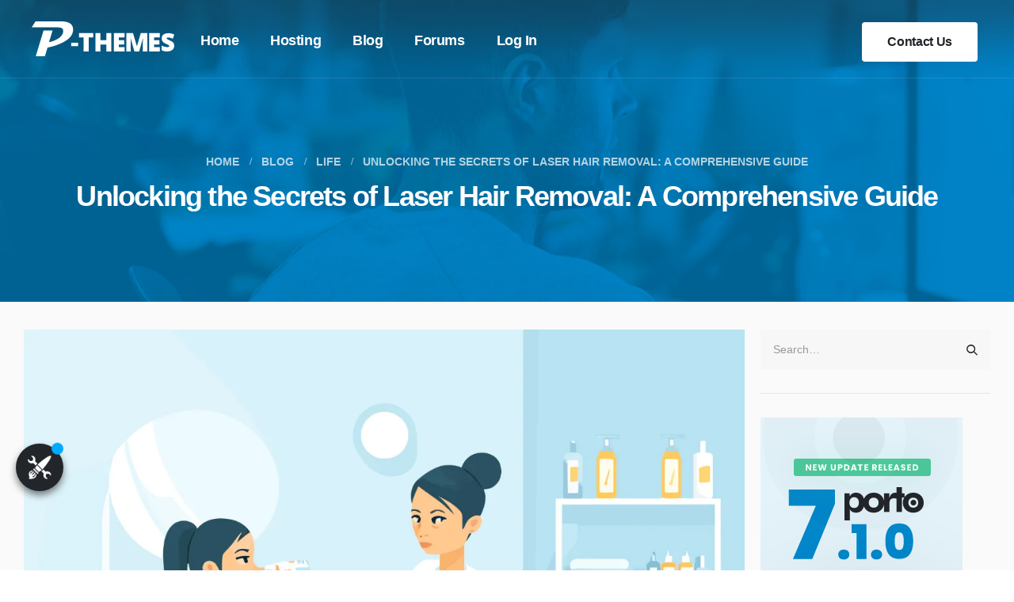

--- FILE ---
content_type: text/html; charset=UTF-8
request_url: https://www.portotheme.com/unlocking-the-secrets-of-laser-hair-removal-a-comprehensive-guide/
body_size: 51045
content:
	<!DOCTYPE html>
	<html lang="en-US" prefix="og: http://ogp.me/ns# fb: http://ogp.me/ns/fb#">
	<head><meta http-equiv="Content-Type" content="text/html; charset=UTF-8" /><script>if(navigator.userAgent.match(/MSIE|Internet Explorer/i)||navigator.userAgent.match(/Trident\/7\..*?rv:11/i)){var href=document.location.href;if(!href.match(/[?&]nowprocket/)){if(href.indexOf("?")==-1){if(href.indexOf("#")==-1){document.location.href=href+"?nowprocket=1"}else{document.location.href=href.replace("#","?nowprocket=1#")}}else{if(href.indexOf("#")==-1){document.location.href=href+"&nowprocket=1"}else{document.location.href=href.replace("#","&nowprocket=1#")}}}}</script><script>class RocketLazyLoadScripts{constructor(){this.v="1.2.4",this.triggerEvents=["keydown","mousedown","mousemove","touchmove","touchstart","touchend","wheel"],this.userEventHandler=this._triggerListener.bind(this),this.touchStartHandler=this._onTouchStart.bind(this),this.touchMoveHandler=this._onTouchMove.bind(this),this.touchEndHandler=this._onTouchEnd.bind(this),this.clickHandler=this._onClick.bind(this),this.interceptedClicks=[],window.addEventListener("pageshow",t=>{this.persisted=t.persisted}),window.addEventListener("DOMContentLoaded",()=>{this._preconnect3rdParties()}),this.delayedScripts={normal:[],async:[],defer:[]},this.trash=[],this.allJQueries=[]}_addUserInteractionListener(t){if(document.hidden){t._triggerListener();return}this.triggerEvents.forEach(e=>window.addEventListener(e,t.userEventHandler,{passive:!0})),window.addEventListener("touchstart",t.touchStartHandler,{passive:!0}),window.addEventListener("mousedown",t.touchStartHandler),document.addEventListener("visibilitychange",t.userEventHandler)}_removeUserInteractionListener(){this.triggerEvents.forEach(t=>window.removeEventListener(t,this.userEventHandler,{passive:!0})),document.removeEventListener("visibilitychange",this.userEventHandler)}_onTouchStart(t){"HTML"!==t.target.tagName&&(window.addEventListener("touchend",this.touchEndHandler),window.addEventListener("mouseup",this.touchEndHandler),window.addEventListener("touchmove",this.touchMoveHandler,{passive:!0}),window.addEventListener("mousemove",this.touchMoveHandler),t.target.addEventListener("click",this.clickHandler),this._renameDOMAttribute(t.target,"onclick","rocket-onclick"),this._pendingClickStarted())}_onTouchMove(t){window.removeEventListener("touchend",this.touchEndHandler),window.removeEventListener("mouseup",this.touchEndHandler),window.removeEventListener("touchmove",this.touchMoveHandler,{passive:!0}),window.removeEventListener("mousemove",this.touchMoveHandler),t.target.removeEventListener("click",this.clickHandler),this._renameDOMAttribute(t.target,"rocket-onclick","onclick"),this._pendingClickFinished()}_onTouchEnd(){window.removeEventListener("touchend",this.touchEndHandler),window.removeEventListener("mouseup",this.touchEndHandler),window.removeEventListener("touchmove",this.touchMoveHandler,{passive:!0}),window.removeEventListener("mousemove",this.touchMoveHandler)}_onClick(t){t.target.removeEventListener("click",this.clickHandler),this._renameDOMAttribute(t.target,"rocket-onclick","onclick"),this.interceptedClicks.push(t),t.preventDefault(),t.stopPropagation(),t.stopImmediatePropagation(),this._pendingClickFinished()}_replayClicks(){window.removeEventListener("touchstart",this.touchStartHandler,{passive:!0}),window.removeEventListener("mousedown",this.touchStartHandler),this.interceptedClicks.forEach(t=>{t.target.dispatchEvent(new MouseEvent("click",{view:t.view,bubbles:!0,cancelable:!0}))})}_waitForPendingClicks(){return new Promise(t=>{this._isClickPending?this._pendingClickFinished=t:t()})}_pendingClickStarted(){this._isClickPending=!0}_pendingClickFinished(){this._isClickPending=!1}_renameDOMAttribute(t,e,r){t.hasAttribute&&t.hasAttribute(e)&&(event.target.setAttribute(r,event.target.getAttribute(e)),event.target.removeAttribute(e))}_triggerListener(){this._removeUserInteractionListener(this),"loading"===document.readyState?document.addEventListener("DOMContentLoaded",this._loadEverythingNow.bind(this)):this._loadEverythingNow()}_preconnect3rdParties(){let t=[];document.querySelectorAll("script[type=rocketlazyloadscript][data-rocket-src]").forEach(e=>{let r=e.getAttribute("data-rocket-src");if(r&&0!==r.indexOf("data:")){0===r.indexOf("//")&&(r=location.protocol+r);try{let i=new URL(r).origin;i!==location.origin&&t.push({src:i,crossOrigin:e.crossOrigin||"module"===e.getAttribute("data-rocket-type")})}catch(n){}}}),t=[...new Map(t.map(t=>[JSON.stringify(t),t])).values()],this._batchInjectResourceHints(t,"preconnect")}async _loadEverythingNow(){this.lastBreath=Date.now(),this._delayEventListeners(),this._delayJQueryReady(this),this._handleDocumentWrite(),this._registerAllDelayedScripts(),this._preloadAllScripts(),await this._loadScriptsFromList(this.delayedScripts.normal),await this._loadScriptsFromList(this.delayedScripts.defer),await this._loadScriptsFromList(this.delayedScripts.async);try{await this._triggerDOMContentLoaded(),await this._pendingWebpackRequests(this),await this._triggerWindowLoad()}catch(t){console.error(t)}window.dispatchEvent(new Event("rocket-allScriptsLoaded")),this._waitForPendingClicks().then(()=>{this._replayClicks()}),this._emptyTrash()}_registerAllDelayedScripts(){document.querySelectorAll("script[type=rocketlazyloadscript]").forEach(t=>{t.hasAttribute("data-rocket-src")?t.hasAttribute("async")&&!1!==t.async?this.delayedScripts.async.push(t):t.hasAttribute("defer")&&!1!==t.defer||"module"===t.getAttribute("data-rocket-type")?this.delayedScripts.defer.push(t):this.delayedScripts.normal.push(t):this.delayedScripts.normal.push(t)})}async _transformScript(t){if(await this._littleBreath(),!0===t.noModule&&"noModule"in HTMLScriptElement.prototype){t.setAttribute("data-rocket-status","skipped");return}return new Promise(navigator.userAgent.indexOf("Firefox/")>0||""===navigator.vendor?e=>{let r=document.createElement("script");[...t.attributes].forEach(t=>{let e=t.nodeName;"type"!==e&&("data-rocket-type"===e&&(e="type"),"data-rocket-src"===e&&(e="src"),r.setAttribute(e,t.nodeValue))}),t.text&&(r.text=t.text),r.hasAttribute("src")?(r.addEventListener("load",e),r.addEventListener("error",e)):(r.text=t.text,e());try{t.parentNode.replaceChild(r,t)}catch(i){e()}}:e=>{function r(){t.setAttribute("data-rocket-status","failed"),e()}try{let i=t.getAttribute("data-rocket-type"),n=t.getAttribute("data-rocket-src");i?(t.type=i,t.removeAttribute("data-rocket-type")):t.removeAttribute("type"),t.addEventListener("load",function r(){t.setAttribute("data-rocket-status","executed"),e()}),t.addEventListener("error",r),n?(t.removeAttribute("data-rocket-src"),t.src=n):t.src="data:text/javascript;base64,"+window.btoa(unescape(encodeURIComponent(t.text)))}catch(s){r()}})}async _loadScriptsFromList(t){let e=t.shift();return e&&e.isConnected?(await this._transformScript(e),this._loadScriptsFromList(t)):Promise.resolve()}_preloadAllScripts(){this._batchInjectResourceHints([...this.delayedScripts.normal,...this.delayedScripts.defer,...this.delayedScripts.async],"preload")}_batchInjectResourceHints(t,e){var r=document.createDocumentFragment();t.forEach(t=>{let i=t.getAttribute&&t.getAttribute("data-rocket-src")||t.src;if(i){let n=document.createElement("link");n.href=i,n.rel=e,"preconnect"!==e&&(n.as="script"),t.getAttribute&&"module"===t.getAttribute("data-rocket-type")&&(n.crossOrigin=!0),t.crossOrigin&&(n.crossOrigin=t.crossOrigin),t.integrity&&(n.integrity=t.integrity),r.appendChild(n),this.trash.push(n)}}),document.head.appendChild(r)}_delayEventListeners(){let t={};function e(e,r){!function e(r){!t[r]&&(t[r]={originalFunctions:{add:r.addEventListener,remove:r.removeEventListener},eventsToRewrite:[]},r.addEventListener=function(){arguments[0]=i(arguments[0]),t[r].originalFunctions.add.apply(r,arguments)},r.removeEventListener=function(){arguments[0]=i(arguments[0]),t[r].originalFunctions.remove.apply(r,arguments)});function i(e){return t[r].eventsToRewrite.indexOf(e)>=0?"rocket-"+e:e}}(e),t[e].eventsToRewrite.push(r)}function r(t,e){let r=t[e];Object.defineProperty(t,e,{get:()=>r||function(){},set(i){t["rocket"+e]=r=i}})}e(document,"DOMContentLoaded"),e(window,"DOMContentLoaded"),e(window,"load"),e(window,"pageshow"),e(document,"readystatechange"),r(document,"onreadystatechange"),r(window,"onload"),r(window,"onpageshow")}_delayJQueryReady(t){let e;function r(t){return t.split(" ").map(t=>"load"===t||0===t.indexOf("load.")?"rocket-jquery-load":t).join(" ")}function i(i){if(i&&i.fn&&!t.allJQueries.includes(i)){i.fn.ready=i.fn.init.prototype.ready=function(e){return t.domReadyFired?e.bind(document)(i):document.addEventListener("rocket-DOMContentLoaded",()=>e.bind(document)(i)),i([])};let n=i.fn.on;i.fn.on=i.fn.init.prototype.on=function(){return this[0]===window&&("string"==typeof arguments[0]||arguments[0]instanceof String?arguments[0]=r(arguments[0]):"object"==typeof arguments[0]&&Object.keys(arguments[0]).forEach(t=>{let e=arguments[0][t];delete arguments[0][t],arguments[0][r(t)]=e})),n.apply(this,arguments),this},t.allJQueries.push(i)}e=i}i(window.jQuery),Object.defineProperty(window,"jQuery",{get:()=>e,set(t){i(t)}})}async _pendingWebpackRequests(t){let e=document.querySelector("script[data-webpack]");async function r(){return new Promise(t=>{e.addEventListener("load",t),e.addEventListener("error",t)})}e&&(await r(),await t._requestAnimFrame(),await t._pendingWebpackRequests(t))}async _triggerDOMContentLoaded(){this.domReadyFired=!0,await this._littleBreath(),document.dispatchEvent(new Event("rocket-DOMContentLoaded")),await this._littleBreath(),window.dispatchEvent(new Event("rocket-DOMContentLoaded")),await this._littleBreath(),document.dispatchEvent(new Event("rocket-readystatechange")),await this._littleBreath(),document.rocketonreadystatechange&&document.rocketonreadystatechange()}async _triggerWindowLoad(){await this._littleBreath(),window.dispatchEvent(new Event("rocket-load")),await this._littleBreath(),window.rocketonload&&window.rocketonload(),await this._littleBreath(),this.allJQueries.forEach(t=>t(window).trigger("rocket-jquery-load")),await this._littleBreath();let t=new Event("rocket-pageshow");t.persisted=this.persisted,window.dispatchEvent(t),await this._littleBreath(),window.rocketonpageshow&&window.rocketonpageshow({persisted:this.persisted})}_handleDocumentWrite(){let t=new Map;document.write=document.writeln=function(e){let r=document.currentScript;r||console.error("WPRocket unable to document.write this: "+e);let i=document.createRange(),n=r.parentElement,s=t.get(r);void 0===s&&(s=r.nextSibling,t.set(r,s));let a=document.createDocumentFragment();i.setStart(a,0),a.appendChild(i.createContextualFragment(e)),n.insertBefore(a,s)}}async _littleBreath(){Date.now()-this.lastBreath>45&&(await this._requestAnimFrame(),this.lastBreath=Date.now())}async _requestAnimFrame(){return document.hidden?new Promise(t=>setTimeout(t)):new Promise(t=>requestAnimationFrame(t))}_emptyTrash(){this.trash.forEach(t=>t.remove())}static run(){let t=new RocketLazyLoadScripts;t._addUserInteractionListener(t)}}RocketLazyLoadScripts.run();</script>
		<meta http-equiv="X-UA-Compatible" content="IE=edge" />
		
		<meta name="viewport" content="width=device-width, initial-scale=1, minimum-scale=1" />
		<meta name="yandex-verification" content="4a7d98ddba298443" />
		<meta name="publication-media-verification" content="ad2b86d83cb7453383398dd69399c03b">

		<link rel="profile" href="https://gmpg.org/xfn/11" />
		<link rel="pingback" href="https://www.portotheme.com/xmlrpc.php" />
		<meta name='robots' content='index, follow, max-image-preview:large, max-snippet:-1, max-video-preview:-1' />

	<!-- This site is optimized with the Yoast SEO plugin v20.8 - https://yoast.com/wordpress/plugins/seo/ -->
	<title>Unlocking the Secrets of Laser Hair Removal</title><style id="rocket-critical-css">.wp-block-image img{height:auto;max-width:100%;vertical-align:bottom}.wp-block-image img{box-sizing:border-box}ul{box-sizing:border-box}:root{--wp--preset--font-size--normal:16px;--wp--preset--font-size--huge:42px}figure{margin:0 0 1em}.container{--porto-container-width:1240px}:root{--porto-grid-gutter-width:20px;--porto-color-dark:#1d2127;--porto-primary-color:#0088cc;--porto-primary-color-inverse:#ffffff;--porto-secondary-color:#e36159;--porto-secondary-color-inverse:#ffffff;--porto-tertiary-color:#2baab1;--porto-tertiary-color-inverse:#ffffff;--porto-quaternary-color:#383f48;--porto-quaternary-color-inverse:#ffffff;--porto-dark-color:#212529;--porto-dark-color-inverse:#ffffff;--porto-light-color:#ffffff;--porto-light-color-inverse:#212529;--porto-body-ff:"Poppins";--porto-body-fw:400;--porto-body-fs:14px;--porto-body-lh:24px;--porto-body-ls:0;--porto-body-color:#777777;--porto-body-color-light-5:#848484;--porto-alt-ff:"Shadows Into Light";--porto-alt-fw:400;--porto-menu-text-transform:capitalize;--porto-column-spacing:10px;--porto-res-spacing:10px;--porto-fluid-spacing:20px;--porto-container-spacing:10px;--porto-primary-dark-5:#0077b3;--porto-primary-dark-10:#006699;--porto-primary-dark-15:#005580;--porto-primary-dark-20:#004466;--porto-primary-light-5:#0099e6;--porto-primary-light-7:#00a0f0;--porto-primary-light-10:#00aaff;--porto-primary-inverse-dark-10:#e6e6e6;--porto-secondary-dark-5:#e04d44;--porto-secondary-dark-10:#dc382e;--porto-secondary-dark-15:#cd2d23;--porto-secondary-dark-20:#b8281f;--porto-secondary-light-5:#e7766f;--porto-secondary-light-7:#e97f78;--porto-secondary-light-10:#eb8b85;--porto-secondary-inverse-dark-10:#e6e6e6;--porto-tertiary-dark-5:#27979d;--porto-tertiary-dark-10:#228388;--porto-tertiary-dark-15:#1d6f74;--porto-tertiary-dark-20:#185c5f;--porto-tertiary-light-5:#30bec6;--porto-tertiary-light-7:#33c6ce;--porto-tertiary-light-10:#3fc9d1;--porto-tertiary-inverse-dark-10:#e6e6e6;--porto-quaternary-dark-5:#2d333a;--porto-quaternary-dark-10:#22262c;--porto-quaternary-dark-15:#171a1d;--porto-quaternary-dark-20:#0c0d0f;--porto-quaternary-light-5:#444c57;--porto-quaternary-light-7:#48515d;--porto-quaternary-light-10:#4f5965;--porto-quaternary-inverse-dark-10:#e6e6e6;--porto-dark-dark-5:#16191b;--porto-dark-dark-10:#0b0c0d;--porto-dark-dark-15:#000000;--porto-dark-dark-20:#000000;--porto-dark-light-5:#2d3238;--porto-dark-light-7:#31373d;--porto-dark-light-10:#383f46;--porto-dark-inverse-dark-10:#e6e6e6;--porto-light-dark-5:#f3f3f3;--porto-light-dark-10:#e6e6e6;--porto-light-dark-15:#d9d9d9;--porto-light-dark-20:#cccccc;--porto-light-light-5:#ffffff;--porto-light-light-7:#ffffff;--porto-light-light-10:#ffffff;--porto-light-inverse-dark-10:#0b0c0d;--porto-bgc:#fff;--porto-body-bg:#fff;--porto-color-price:#444;--porto-widget-bgc:#fbfbfb;--porto-title-bgc:#f5f5f5;--porto-widget-bc:#ddd;--porto-input-bc:rgba(0,0,0,0.08);--porto-slide-bgc:#e7e7e7;--porto-heading-color:#222529;--porto-heading-light-8:#353a40;--porto-normal-bg:#fff;--porto-gray-bg:#dfdfdf;--porto-gray-1:#f4f4f4;--porto-gray-2:#e7e7e7;--porto-gray-3:#f4f4f4;--porto-gray-4:#ccc;--porto-gray-5:#e7e7e7;--porto-gray-6:#999;--porto-gray-7:#f4f4f4;--porto-gray-8:#f1f1f1;--porto-light-1:#fff;--porto-light-2:#fff;--porto-normal-bc:rgba(0,0,0,.06);--porto-label-bg1:rgba(255,255,255,.9)}h1{--porto-h1-ff:"Poppins";--porto-h1-fw:600;--porto-h1-fs:36px;--porto-h1-lh:44px;--porto-h1-ls:-1px;--porto-h1-color:#1f1f1f}li.menu-item{--porto-mainmenu-popup-text-color-regular:#222529;--porto-mainmenu-popup-text-color-hover:#222529}li.menu-item{--porto-mainmenu-popup-text-hbg-color:#f4f4f4}@media (max-width:575px){:root{--porto-mobile-fs-scale:0.9286;--porto-body-fs:13px;--porto-body-lh:20px;--porto-body-ls:0}h1{--porto-h1-fs:33.4286px;--porto-h1-lh:36.6667px}}@media (min-width:992px) and (max-width:1259px){.container{--porto-container-width:960px}}@media (max-width:991px){:root{--porto-res-spacing:20px}}.container:before,.container:after,.container-fluid:before,.container-fluid:after,.row:before,.row:after,.vc_row:before,.vc_row:after{content:" ";display:table}.container:after,.container-fluid:after,.row:after,.vc_row:after{clear:both}.vc_column_container{width:100%}.vc_row{margin-left:-15px;margin-right:-15px}.wpb_content_element{margin-bottom:35px}.vc_column-inner::before,.vc_column-inner::after{content:" ";display:table}.vc_column-inner::after{clear:both}.vc_column_container{padding-left:0;padding-right:0}.vc_column_container>.vc_column-inner{box-sizing:border-box;padding-left:15px;padding-right:15px;width:100%}.wpb_single_image a{border:none;outline:none}.wpb_single_image img{height:auto;max-width:100%;vertical-align:top}.wpb_single_image .vc_single_image-wrapper{display:inline-block;vertical-align:top;max-width:100%}.wpb_single_image.vc_align_center{text-align:center}.wpb_single_image.vc_align_left{text-align:left}.vc_column_container{position:relative}.mr-4{margin-right:1.5rem!important}.col-xl-2,.col-lg-3,.col-lg-9,.col-lg-12,.col-md-12{width:100%;flex:0 0 auto}:root{--bs-blue:#0d6efd;--bs-indigo:#6610f2;--bs-purple:#6f42c1;--bs-pink:#d63384;--bs-red:#dc3545;--bs-orange:#fd7e14;--bs-yellow:#ffc107;--bs-green:#198754;--bs-teal:#20c997;--bs-cyan:#0dcaf0;--bs-white:#fff;--bs-gray:#6c757d;--bs-gray-dark:#343a40;--bs-primary:#0088cc;--bs-secondary:#e36159;--bs-success:#47a447;--bs-info:#5bc0de;--bs-warning:#ed9c28;--bs-danger:#d2322d;--bs-light:#f8f9fa;--bs-dark:#1d2127;--bs-font-sans-serif:system-ui, -apple-system, "Segoe UI", Roboto, "Helvetica Neue", Arial, "Noto Sans", "Liberation Sans", sans-serif, "Apple Color Emoji", "Segoe UI Emoji", "Segoe UI Symbol", "Noto Color Emoji";--bs-font-monospace:SFMono-Regular, Menlo, Monaco, Consolas, "Liberation Mono", "Courier New", monospace;--bs-gradient:linear-gradient(180deg, rgba(255, 255, 255, 0.15), rgba(255, 255, 255, 0))}*,*::before,*::after{box-sizing:border-box}@media (prefers-reduced-motion:no-preference){:root{scroll-behavior:smooth}}body{margin:0;font-family:Poppins,sans-serif;font-size:0.875rem;font-weight:400;line-height:24px;color:#777;background-color:#fff;-webkit-text-size-adjust:100%}h1{margin-top:0;margin-bottom:0.5rem;font-weight:500;line-height:1.2}h1{font-size:calc(1.34375rem + 1.125vw)}@media (min-width:1200px){h1{font-size:2.1875rem}}p{margin-top:0;margin-bottom:1rem}ul{padding-left:2rem}ul{margin-top:0;margin-bottom:1rem}a{color:#0088cc;text-decoration:none}figure{margin:0 0 1rem}img,svg{vertical-align:middle}label{display:inline-block}button{border-radius:0}input,button,textarea{margin:0;font-family:inherit;font-size:inherit;line-height:inherit}button{text-transform:none}button,[type="submit"]{-webkit-appearance:button}::-moz-focus-inner{padding:0;border-style:none}textarea{resize:vertical}::-webkit-datetime-edit-fields-wrapper,::-webkit-datetime-edit-text,::-webkit-datetime-edit-minute,::-webkit-datetime-edit-hour-field,::-webkit-datetime-edit-day-field,::-webkit-datetime-edit-month-field,::-webkit-datetime-edit-year-field{padding:0}::-webkit-inner-spin-button{height:auto}::-webkit-search-decoration{-webkit-appearance:none}::-webkit-color-swatch-wrapper{padding:0}::file-selector-button{font:inherit}::-webkit-file-upload-button{font:inherit;-webkit-appearance:button}iframe{border:0}.img-thumbnail{padding:0;background-color:#fff;border:0 solid transparent;border-radius:0;max-width:100%;height:auto}.container,.container-fluid{width:100%;padding-right:var(--bs-gutter-x, 10px);padding-left:var(--bs-gutter-x, 10px);margin-right:auto;margin-left:auto}@media (min-width:576px){.container{max-width:540px}}@media (min-width:768px){.container{max-width:720px}}@media (min-width:992px){.container{max-width:960px}}@media (min-width:1260px){.container{max-width:1240px}}.row{--bs-gutter-x:20px;--bs-gutter-y:0;display:flex;flex-wrap:wrap;margin-top:calc(var(--bs-gutter-y) * -1);margin-right:calc(var(--bs-gutter-x) / -2);margin-left:calc(var(--bs-gutter-x) / -2)}.row>*{flex-shrink:0;max-width:100%;padding-right:calc(var(--bs-gutter-x) / 2);padding-left:calc(var(--bs-gutter-x) / 2);margin-top:var(--bs-gutter-y)}.col-4{width:33.3333333333%}@media (min-width:768px){.col-md-12{width:100%}}@media (min-width:992px){.col-lg-3{width:25%}.col-lg-9{width:75%}.col-lg-12{width:100%}}@media (min-width:1260px){.col-xl-2{width:16.6666666667%}}.form-control{display:block;width:100%;padding:0.375rem 0.75rem;font-size:0.875rem;font-weight:400;line-height:24px;color:#777;background-color:#fff;background-clip:padding-box;border:1px solid #ccc;appearance:none;border-radius:0}.form-control::-webkit-date-and-time-value{height:24px}.form-control::-webkit-file-upload-button{padding:0.375rem 0.75rem;margin:-0.375rem -0.75rem;margin-inline-end:0.75rem;color:#777;background-color:#e9ecef;border-color:inherit;border-style:solid;border-width:0;border-inline-end-width:1px;border-radius:0}.input-group{position:relative;display:flex;flex-wrap:wrap;align-items:stretch;width:100%}.input-group>.form-control{position:relative;flex:1 1 auto;width:1%;min-width:0}.input-group .btn{position:relative;z-index:2}.input-group:not(.has-validation)>:not(:last-child):not(.dropdown-toggle):not(.dropdown-menu){border-top-right-radius:0;border-bottom-right-radius:0}.input-group>:not(:first-child):not(.dropdown-menu):not(.valid-tooltip):not(.valid-feedback):not(.invalid-tooltip):not(.invalid-feedback){margin-left:-1px;border-top-left-radius:0;border-bottom-left-radius:0}.btn{display:inline-block;font-weight:400;color:#777;text-align:center;vertical-align:middle;background-color:transparent;border:1px solid transparent;border-radius:0}.breadcrumb{display:flex;flex-wrap:wrap;padding:0 0;margin-bottom:1rem;list-style:none}.align-middle{vertical-align:middle!important}.d-inline-block{display:inline-block!important}.d-none{display:none!important}.position-absolute{position:absolute!important}.mb-0{margin-bottom:0!important}.p-2{padding:0.5rem!important}.py-3{padding-top:1rem!important;padding-bottom:1rem!important}.pt-2{padding-top:0.5rem!important}.text-center{text-align:center!important}@media (min-width:768px){.d-md-block{display:block!important}}@media (min-width:992px){.py-lg-0{padding-top:0!important;padding-bottom:0!important}}.container,.container-fluid{padding-left:10px;padding-right:10px}.fas{-moz-osx-font-smoothing:grayscale;-webkit-font-smoothing:antialiased;display:inline-block;font-style:normal;font-variant:normal;text-rendering:auto;line-height:1}.fa-bars:before{content:"\f0c9"}.fa-chevron-up:before{content:"\f077"}@font-face{font-family:"Font Awesome 5 Free";font-style:normal;font-weight:400;font-display:swap;src:url(https://www.portotheme.com/wp-content/themes/porto/fonts/fontawesome/fa-regular-400.eot);src:url(https://www.portotheme.com/wp-content/themes/porto/fonts/fontawesome/fa-regular-400.eot?#iefix) format("embedded-opentype"),url(https://www.portotheme.com/wp-content/themes/porto/fonts/fontawesome/fa-regular-400.woff2) format("woff2"),url(https://www.portotheme.com/wp-content/themes/porto/fonts/fontawesome/fa-regular-400.woff) format("woff"),url(https://www.portotheme.com/wp-content/themes/porto/fonts/fontawesome/fa-regular-400.ttf) format("truetype"),url(https://www.portotheme.com/wp-content/themes/porto/fonts/fontawesome/fa-regular-400.svg#fontawesome) format("svg")}@font-face{font-family:"Font Awesome 5 Free";font-style:normal;font-weight:900;font-display:swap;src:url(https://www.portotheme.com/wp-content/themes/porto/fonts/fontawesome/fa-solid-900.eot);src:url(https://www.portotheme.com/wp-content/themes/porto/fonts/fontawesome/fa-solid-900.eot?#iefix) format("embedded-opentype"),url(https://www.portotheme.com/wp-content/themes/porto/fonts/fontawesome/fa-solid-900.woff2) format("woff2"),url(https://www.portotheme.com/wp-content/themes/porto/fonts/fontawesome/fa-solid-900.woff) format("woff"),url(https://www.portotheme.com/wp-content/themes/porto/fonts/fontawesome/fa-solid-900.ttf) format("truetype"),url(https://www.portotheme.com/wp-content/themes/porto/fonts/fontawesome/fa-solid-900.svg#fontawesome) format("svg")}.fas{font-family:"Font Awesome 5 Free";font-weight:900}.owl-carousel{display:none;width:100%;position:relative;z-index:1}.mfp-hide{display:none!important}button::-moz-focus-inner{padding:0;border:0}@font-face{font-family:"porto";src:url(https://www.portotheme.com/wp-content/themes/porto/fonts/porto-font/porto.eot);src:url(https://www.portotheme.com/wp-content/themes/porto/fonts/porto-font/porto.eot?#iefix) format("embedded-opentype"),url(https://www.portotheme.com/wp-content/themes/porto/fonts/porto-font/porto.woff2) format("woff2"),url(https://www.portotheme.com/wp-content/themes/porto/fonts/porto-font/porto.woff) format("woff"),url(https://www.portotheme.com/wp-content/themes/porto/fonts/porto-font/porto.ttf) format("truetype"),url(https://www.portotheme.com/wp-content/themes/porto/fonts/porto-font/porto.svg#porto) format("svg");font-weight:normal;font-style:normal;font-display:swap}[class*=" porto-icon-"]:before{font-family:"porto";font-style:normal;font-weight:normal;speak:none;display:inline-block;text-decoration:inherit;width:1em;margin-right:0.1em;text-align:center;font-variant:normal;text-transform:none;line-height:1em;margin-left:0.1em;-webkit-font-smoothing:antialiased;-moz-osx-font-smoothing:grayscale}.porto-icon-search-3:before{content:"\e918"}@media (prefers-reduced-motion:no-preference){:root{scroll-behavior:auto}}html{direction:ltr;overflow-x:hidden;box-shadow:none!important;font-size:calc(16px * var(--porto-mobile-fs-scale, 1))}body{font:var(--porto-body-fst,normal) var(--porto-body-fw,400) var(--porto-body-fs,14px)/var(--porto-body-lh,24px) var(--porto-body-ff),sans-serif;letter-spacing:var(--porto-body-ls,0);color:var(--porto-body-color)}.row:after,.row:before{content:none}input{max-width:100%}h1{font:var(--porto-h1-fst,normal) var(--porto-h1-fw,700) var(--porto-h1-fs,2.6em)/var(--porto-h1-lh,44px) var(--porto-h1-ff,var(--porto-body-ff)),sans-serif;color:var(--porto-h1-color,var(--porto-heading-color));letter-spacing:var(--porto-h1-ls,-0.05em);margin-bottom:32px}.page-title{margin-top:0}p{margin:0 0 1.25rem}textarea{resize:vertical}input::-webkit-inner-spin-button,input::-webkit-outer-spin-button{-webkit-appearance:none}input[type=text],textarea{-webkit-appearance:none}.form-control,input[type=text],textarea{border:1px solid;outline:none;box-shadow:none;text-align:left;line-height:1.42857;padding:8px 12px;font-size:0.85rem;vertical-align:middle;height:auto}label.checkbox{display:inline-block;margin-top:0;margin-bottom:0;margin-right:5px}input[type=checkbox]{margin-right:5px}[type=submit]{border:1px solid var(--porto-primary-color);color:#fff;padding:8px 10px;line-height:1.42857}#searchform .input-group{margin-bottom:1em}#searchform #s{font-size:0.8em}img{max-width:100%;height:auto;-webkit-user-drag:none;-moz-user-drag:none}.img-thumbnail{position:relative}.btn{margin:0}.btn{padding:0.533rem 0.933rem;font-size:0.8rem;line-height:1.42857}button{border:1px solid #ccc}[type=submit]{background-color:var(--porto-primary-color);border-color:var(--porto-primary-color);color:var(--porto-primary-color-inverse)}.btn-dark{background-color:var(--porto-dark-color,#212529);border-color:var(--porto-dark-color,#212529) var(--porto-dark-color,#212529) var(--porto-dark-dark-10,#0a0c0d);color:var(--porto-dark-color-inverse,#FFF)}.btn-light{background-color:var(--porto-light-color,#fff);border-color:var(--porto-light-color,#fff) var(--porto-light-color,#fff) var(--porto-light-dark-10,#e6e6e6);color:var(--porto-light-color-inverse,#212529)}.btn i{display:inline-block;line-height:1}.size-full{max-width:100%;height:auto}li{line-height:var(--porto-body-lh)}.has-ccols:not(.owl-loaded){display:flex;width:auto}.has-ccols{flex-wrap:wrap}.has-ccols.owl-carousel:not(.owl-loaded){flex-wrap:nowrap;overflow:hidden}.has-ccols>*{max-width:100%;flex:0 0 auto;width:var(--porto-cw,100%)}.owl-carousel.has-ccols:not(.owl-loaded)>*{position:relative}.ccols-1{--porto-cw:100%}.owl-carousel{margin-bottom:20px}.owl-carousel .img-thumbnail{max-width:100%}.owl-carousel .img-thumbnail img{width:100%}body a{outline:none!important}iframe{max-width:100%;vertical-align:middle}html #topcontrol{background:rgba(64,64,64,0.75);color:#FFF;width:49px;height:48px;right:10px;text-align:center;z-index:1040}html #topcontrol i{position:absolute;height:24px;line-height:24px;top:0;bottom:0;left:0;right:0;margin:auto}@media (max-width:767px){html #topcontrol{display:none}}.page-top ul.breadcrumb>li .delimiter{font-family:"Font Awesome 5 Free";font-weight:900;-webkit-font-smoothing:antialiased;-moz-osx-font-smoothing:grayscale}.porto-lazyload:not(.lazy-load-loaded)[data-oi$=".png"]{opacity:0}.widget{margin-bottom:1.875rem;margin-top:1.875rem}.widget:first-child{margin-top:0}.single-post article{border-bottom:0;margin-bottom:0}.post-slideshow{text-align:center}article.post .post-image{margin-bottom:15px}article.post .post-image .owl-lazy:not(.owl-lazy-loaded){width:100%}article.post .post-image.single{margin-bottom:30px}.post-image{position:relative}#cancel-comment-reply-link{margin-left:10px}.comment-form label{font-weight:700;color:var(--porto-heading-color)}.comment-form label:first-child{display:block}.comment-form textarea{width:100%}.vc_row.wpb_row{margin-bottom:0}.container-fluid{padding-left:var(--porto-fluid-spacing);padding-right:var(--porto-fluid-spacing)}.container-fluid .top-row:not(.porto-inner-container){padding-left:var(--porto-container-spacing);padding-right:var(--porto-container-spacing)}@media (max-width:991px){.container{padding-left:var(--porto-fluid-spacing);padding-right:var(--porto-fluid-spacing)}}.mega-menu{margin:0;padding:0;list-style:none}.mega-menu li.menu-item{display:block;position:relative;margin:0}.mega-menu li.menu-item>a{display:block;text-align:left;position:relative;margin-top:0;margin-bottom:0;font-family:inherit;font-size:inherit}.mega-menu:after{content:" ";display:table;clear:both}.mega-menu li.menu-item>a{font-weight:400}.mega-menu>li.menu-item{float:left}.mega-menu>li.menu-item>a{display:inline-block;font-size:0.8571em;font-weight:700;line-height:20px;padding:9px 12px 8px;text-transform:var(--porto-menu-text-transform)}.accordion-menu{margin:0;padding:0;list-style:none;font-size:0.9em}.accordion-menu>li{position:relative}.accordion-menu li.menu-item{margin:0}.accordion-menu li.menu-item>a{position:relative;display:block;outline:medium none;text-decoration:none;text-align:left;margin:1px 0 0;padding:5px 6px;line-height:25px;font-weight:400;font-family:inherit;font-size:inherit}.header-wrapper.wide .container{width:100%;max-width:none}#header .header-main{position:relative}.fixed-header.header-transparent-bottom-border #header{border-bottom:1px solid rgba(255,255,255,0.1)}.fixed-header #header{position:absolute;left:0;right:0;width:100%;top:auto;z-index:1001;border-top-width:0}.fixed-header #header .header-main{position:relative;top:0}#header .main-menu{text-align:left;background:none}@media (max-width:991px){#header .main-menu{display:none}}#header .main-menu>li.menu-item{margin:0 1px 0 0}#header .main-menu>li.menu-item:last-child{margin-right:0}#header .mobile-toggle{padding:7px 13px;text-align:center;display:none;font-size:13px;vertical-align:middle;margin:8px 0 8px 1em;line-height:20px;border-radius:0.25rem}@media (max-width:991px){#header .mobile-toggle{display:inline-block}}.searchform{position:relative}.searchform .btn i{line-height:1;padding:0.5rem 0.4rem}#nav-panel{font-size:0.9em;display:none;padding-bottom:15px;position:relative}.header-builder-p #nav-panel{padding-top:15px;flex:0 0 100%;max-width:100%}#nav-panel .mobile-nav-wrap{padding:0!important;min-height:6rem}#nav-panel .mobile-nav-wrap::-webkit-scrollbar{width:5px}#nav-panel .mobile-nav-wrap::-webkit-scrollbar-thumb{border-radius:0px}#nav-panel>.container,#nav-panel>.container>div{display:block!important}#nav-panel .accordion-menu>li>a{text-transform:uppercase;font-weight:700}#nav-panel .accordion-menu li{padding-top:1px;padding-bottom:1px;border-bottom:1px solid #e8e8e8}#nav-panel .accordion-menu li>a{margin-top:0}#nav-panel .menu-wrap:last-child .accordion-menu:last-child li:last-child{border-bottom:none}#nav-panel .accordion-menu{display:block;font-size:0.8571em}#nav-panel .mobile-menu{font-size:1em}#nav-panel .mobile-nav-wrap{max-height:50vh;overflow-x:hidden;overflow-y:auto}.page-top{background-color:#171717;padding:12px 0;position:relative;text-align:left}.page-top .breadcrumbs-wrap{font-size:0.75rem;position:relative}.page-top ul.breadcrumb{border-radius:0;background:none;margin:0;padding:0}.page-top ul.breadcrumb>li{text-shadow:none;text-transform:uppercase;line-height:inherit}.page-top ul.breadcrumb>li a{display:inline-block;border-color:transparent;background:transparent}.page-top ul.breadcrumb>li+li:before{display:none}.page-top ul.breadcrumb li span{margin-left:5px}.page-top ul.breadcrumb li span:first-child{margin-left:0}.page-top .page-title{display:inline-block;font:400 2.2em/1.2 var(--porto-h1-ff),var(--porto-body-ff),sans-serif;margin:0;position:relative;letter-spacing:-0.05em;text-transform:none;z-index:2}@media (max-width:767px){.page-top .page-title{font-size:2em}}.page-top ul.breadcrumb>li .delimiter{display:block;float:right;margin:0 4px;width:20px;text-align:center;font-style:normal;font-size:12px}.page-top ul.breadcrumb>li .delimiter:before{content:"/ ";position:relative;right:-2px}.container-fluid:after,.container-fluid:before,.container:after,.container:before{content:none}.page-wrapper{position:relative;left:0}@media (max-width:767px){.page-wrapper{overflow:hidden}}@media (max-width:991px){.container{max-width:none}}.header-wrapper{position:relative}#main{position:relative;margin-left:auto;margin-right:auto;background:var(--porto-body-bg)}.main-content{padding-top:35px;padding-bottom:40px}.right-sidebar{position:relative;padding-top:35px;padding-bottom:40px}@media (max-width:991px){.right-sidebar:not(.col-md-4){padding-top:0;margin-top:-20px}}.container-fluid .top-row{margin-left:calc(var(--porto-fluid-spacing) * -1);margin-right:calc(var(--porto-fluid-spacing) * -1)}.vc_column_container>.vc_column-inner{padding:0}.vc_row .vc_column_container>.wpb_wrapper.vc_column-inner{padding-top:0}.vc_btn3{display:inline-block}.vc_btn3-container{margin-bottom:20px}.vc_btn3-container.vc_btn3-inline{vertical-align:baseline;display:inline-block}.vc_btn3-shape-rounded{border-radius:0.25rem}.wpb_single_image.vc_align_left{text-align:left}.header-builder-p .vc_column-inner{display:flex;align-items:center;flex-wrap:wrap}.header-builder-p .vc_column-inner>:not(.vc_row){margin-right:0.875rem}.header-builder-p .vc_column-inner>:last-child{margin-right:0}.vc_column_container.flex-1{flex:1}.vc_column_container.flex-auto{width:auto;flex:none}p{letter-spacing:.025px}@media (max-width:1259px){.mega-menu>li.menu-item>a{padding:9px 9px 8px}}input[type="text"],textarea,.form-control{background-color:#fff;color:#777;border-color:var(--porto-input-bc)}#header .header-main{background-color:transparent}#main{background-color:#fafafa}.page-top{background-color:#212529;background-image:var(--wpr-bg-f9d5c474-86ce-4bd7-92d5-14f2b19bdb60);background-repeat:no-repeat;background-size:cover}.fixed-header #header .header-main{box-shadow:none}.fixed-header #header .main-menu{box-shadow:none}#header .main-menu>li.menu-item>a{font-family:Poppins,sans-serif;font-size:18px;font-weight:600;line-height:20px;letter-spacing:-0.45px;color:#222529;padding:41px 20px 37px 19px}#header .mobile-toggle{color:#ffffff;background-color:#0088cc}@media (max-width:1259px){#header .main-menu>li.menu-item>a{padding:34px 14px 30px 14px}}#nav-panel,#nav-panel .accordion-menu{color:#ffffff}#nav-panel .accordion-menu li{border-bottom-color:#e8e8e8}#nav-panel .accordion-menu>li.menu-item>a{color:#0088cc}#nav-panel .accordion-menu li.menu-item>a,#nav-panel .accordion-menu>li.menu-item>a{color:#333}#nav-panel .mobile-nav-wrap::-webkit-scrollbar-thumb{background:rgba(204,204,204,0.5)}.fixed-header #nav-panel .mobile-nav-wrap{padding:15px!important}.page-top>.container{padding-top:180px;padding-bottom:100px}.page-top .breadcrumbs-wrap{color:#ffffff}.page-top .breadcrumbs-wrap a{color:#ffffff}.page-top .page-title{color:#ffffff}.page-top .breadcrumbs-wrap{margin:0 0 0 0}.page-top .breadcrumb{margin:0 0 0 0}.sidebar-content .widget{letter-spacing:-0.025em}.sidebar-content a{color:var(--porto-heading-color)}.sidebar-content .widget+.widget{padding-top:1.875rem;border-top:1px solid rgba(0,0,0,0.08);margin-top:1.875rem}.sidebar-content #searchform #s{font-size:1em}.sidebar-content .widget_search .input-group{background:#f7f7f7}.sidebar-content .widget_search input{box-shadow:none;background:none;border:none;height:3.125rem;padding-left:1rem}.sidebar-content .widget_search .btn-dark{background:none!important;border:none;color:var(--porto-heading-color)!important;font-size:1em;box-shadow:none!important}</style>
	<meta name="description" content="Unlock the secrets of laser hair removal with our comprehensive guide. Discover everything you need to know for smooth, hair-free skin." />
	<link rel="canonical" href="https://www.portotheme.com/unlocking-the-secrets-of-laser-hair-removal-a-comprehensive-guide/" />
	<meta property="og:locale" content="en_US" />
	<meta property="og:type" content="article" />
	<meta property="og:title" content="Unlocking the Secrets of Laser Hair Removal" />
	<meta property="og:description" content="Unlock the secrets of laser hair removal with our comprehensive guide. Discover everything you need to know for smooth, hair-free skin." />
	<meta property="og:url" content="https://www.portotheme.com/unlocking-the-secrets-of-laser-hair-removal-a-comprehensive-guide/" />
	<meta property="og:site_name" content="Porto - Best WordPress Themes" />
	<meta property="article:published_time" content="2024-04-10T01:56:12+00:00" />
	<meta property="article:modified_time" content="2024-07-25T14:29:53+00:00" />
	<meta property="og:image" content="https://www.portotheme.com/wp-content/uploads/2024/05/hair-removal.webp" />
	<meta property="og:image:width" content="1200" />
	<meta property="og:image:height" content="924" />
	<meta property="og:image:type" content="image/webp" />
	<meta name="author" content="Alex" />
	<meta name="twitter:card" content="summary_large_image" />
	<meta name="twitter:label1" content="Written by" />
	<meta name="twitter:data1" content="Alex" />
	<meta name="twitter:label2" content="Est. reading time" />
	<meta name="twitter:data2" content="4 minutes" />
	<script type="application/ld+json" class="yoast-schema-graph">{"@context":"https://schema.org","@graph":[{"@type":"WebPage","@id":"https://www.portotheme.com/unlocking-the-secrets-of-laser-hair-removal-a-comprehensive-guide/","url":"https://www.portotheme.com/unlocking-the-secrets-of-laser-hair-removal-a-comprehensive-guide/","name":"Unlocking the Secrets of Laser Hair Removal","isPartOf":{"@id":"https://www.portotheme.com/#website"},"primaryImageOfPage":{"@id":"https://www.portotheme.com/unlocking-the-secrets-of-laser-hair-removal-a-comprehensive-guide/#primaryimage"},"image":{"@id":"https://www.portotheme.com/unlocking-the-secrets-of-laser-hair-removal-a-comprehensive-guide/#primaryimage"},"thumbnailUrl":"https://www.portotheme.com/wp-content/uploads/2024/05/hair-removal.webp","datePublished":"2024-04-10T01:56:12+00:00","dateModified":"2024-07-25T14:29:53+00:00","author":{"@id":"https://www.portotheme.com/#/schema/person/52c4e248035d323a35017aa082a52e2a"},"description":"Unlock the secrets of laser hair removal with our comprehensive guide. Discover everything you need to know for smooth, hair-free skin.","breadcrumb":{"@id":"https://www.portotheme.com/unlocking-the-secrets-of-laser-hair-removal-a-comprehensive-guide/#breadcrumb"},"inLanguage":"en-US","potentialAction":[{"@type":"ReadAction","target":["https://www.portotheme.com/unlocking-the-secrets-of-laser-hair-removal-a-comprehensive-guide/"]}]},{"@type":"ImageObject","inLanguage":"en-US","@id":"https://www.portotheme.com/unlocking-the-secrets-of-laser-hair-removal-a-comprehensive-guide/#primaryimage","url":"https://www.portotheme.com/wp-content/uploads/2024/05/hair-removal.webp","contentUrl":"https://www.portotheme.com/wp-content/uploads/2024/05/hair-removal.webp","width":1200,"height":924,"caption":"Unlocking the Secrets of Laser Hair Removal: A Comprehensive Guide"},{"@type":"BreadcrumbList","@id":"https://www.portotheme.com/unlocking-the-secrets-of-laser-hair-removal-a-comprehensive-guide/#breadcrumb","itemListElement":[{"@type":"ListItem","position":1,"name":"Home","item":"https://www.portotheme.com/"},{"@type":"ListItem","position":2,"name":"Blog","item":"https://www.portotheme.com/blog/"},{"@type":"ListItem","position":3,"name":"Unlocking the Secrets of Laser Hair Removal: A Comprehensive Guide"}]},{"@type":"WebSite","@id":"https://www.portotheme.com/#website","url":"https://www.portotheme.com/","name":"Porto - Best WordPress Themes","description":"Best WordPress Themes, Free WordPress Themes","potentialAction":[{"@type":"SearchAction","target":{"@type":"EntryPoint","urlTemplate":"https://www.portotheme.com/?s={search_term_string}"},"query-input":"required name=search_term_string"}],"inLanguage":"en-US"},{"@type":"Person","@id":"https://www.portotheme.com/#/schema/person/52c4e248035d323a35017aa082a52e2a","name":"Alex","image":{"@type":"ImageObject","inLanguage":"en-US","@id":"https://www.portotheme.com/#/schema/person/image/","url":"https://secure.gravatar.com/avatar/7a2bb5e1cdc8a5ac3bb113771b6a8b50?s=96&d=retro&r=g","contentUrl":"https://secure.gravatar.com/avatar/7a2bb5e1cdc8a5ac3bb113771b6a8b50?s=96&d=retro&r=g","caption":"Alex"},"description":"Professional freelance blog writer since 2014, I mainly focus on web templates related articles. Feel free to contact me if you have any concerns.","sameAs":["https://www.portotheme.com/help"],"url":"https://www.portotheme.com/author/porto_admin/"}]}</script>
	<!-- / Yoast SEO plugin. -->



<link rel="alternate" type="application/rss+xml" title="Porto - Best WordPress Themes &raquo; Feed" href="https://www.portotheme.com/feed/" />
<link rel="alternate" type="application/rss+xml" title="Porto - Best WordPress Themes &raquo; Comments Feed" href="https://www.portotheme.com/comments/feed/" />
<link rel="alternate" type="application/rss+xml" title="Porto - Best WordPress Themes &raquo; Unlocking the Secrets of Laser Hair Removal: A Comprehensive Guide Comments Feed" href="https://www.portotheme.com/unlocking-the-secrets-of-laser-hair-removal-a-comprehensive-guide/feed/" />
		<link rel="shortcut icon" href="//www.portotheme.com/wp-content/themes/porto/images/logo/favicon.ico" type="image/x-icon" />
				<link rel="apple-touch-icon" href="//www.portotheme.com/wp-content/themes/porto/images/logo/apple-touch-icon.png" />
				<link rel="apple-touch-icon" sizes="120x120" href="//www.portotheme.com/wp-content/themes/porto/images/logo/apple-touch-icon_120x120.png" />
				<link rel="apple-touch-icon" sizes="76x76" href="//www.portotheme.com/wp-content/themes/porto/images/logo/apple-touch-icon_76x76.png" />
				<link rel="apple-touch-icon" sizes="152x152" href="//www.portotheme.com/wp-content/themes/porto/images/logo/apple-touch-icon_152x152.png" />
		<link rel="preload" href="https://www.portotheme.com/wp-content/themes/porto/fonts/porto-font/porto.woff2" as="font" type="font/woff2" crossorigin /><link rel="preload" href="https://www.portotheme.com/wp-content/themes/porto/fonts/fontawesome/fa-brands-400.woff2" as="font" type="font/woff2" crossorigin />		<!-- This site uses the Google Analytics by MonsterInsights plugin v8.12.1 - Using Analytics tracking - https://www.monsterinsights.com/ -->
							<script
				src="//www.googletagmanager.com/gtag/js?id=G-BFLTEZV4HM"  data-cfasync="false" data-wpfc-render="false" async></script>
			<script data-cfasync="false" data-wpfc-render="false">
				var mi_version = '8.12.1';
				var mi_track_user = true;
				var mi_no_track_reason = '';
				
								var disableStrs = [
										'ga-disable-G-BFLTEZV4HM',
														];

				/* Function to detect opted out users */
				function __gtagTrackerIsOptedOut() {
					for (var index = 0; index < disableStrs.length; index++) {
						if (document.cookie.indexOf(disableStrs[index] + '=true') > -1) {
							return true;
						}
					}

					return false;
				}

				/* Disable tracking if the opt-out cookie exists. */
				if (__gtagTrackerIsOptedOut()) {
					for (var index = 0; index < disableStrs.length; index++) {
						window[disableStrs[index]] = true;
					}
				}

				/* Opt-out function */
				function __gtagTrackerOptout() {
					for (var index = 0; index < disableStrs.length; index++) {
						document.cookie = disableStrs[index] + '=true; expires=Thu, 31 Dec 2099 23:59:59 UTC; path=/';
						window[disableStrs[index]] = true;
					}
				}

				if ('undefined' === typeof gaOptout) {
					function gaOptout() {
						__gtagTrackerOptout();
					}
				}
								window.dataLayer = window.dataLayer || [];

				window.MonsterInsightsDualTracker = {
					helpers: {},
					trackers: {},
				};
				if (mi_track_user) {
					function __gtagDataLayer() {
						dataLayer.push(arguments);
					}

					function __gtagTracker(type, name, parameters) {
						if (!parameters) {
							parameters = {};
						}

						if (parameters.send_to) {
							__gtagDataLayer.apply(null, arguments);
							return;
						}

						if (type === 'event') {
														parameters.send_to = monsterinsights_frontend.v4_id;
							var hookName = name;
							if (typeof parameters['event_category'] !== 'undefined') {
								hookName = parameters['event_category'] + ':' + name;
							}

							if (typeof MonsterInsightsDualTracker.trackers[hookName] !== 'undefined') {
								MonsterInsightsDualTracker.trackers[hookName](parameters);
							} else {
								__gtagDataLayer('event', name, parameters);
							}
							
													} else {
							__gtagDataLayer.apply(null, arguments);
						}
					}

					__gtagTracker('js', new Date());
					__gtagTracker('set', {
						'developer_id.dZGIzZG': true,
											});
										__gtagTracker('config', 'G-BFLTEZV4HM', {"forceSSL":"true","link_attribution":"true"} );
															window.gtag = __gtagTracker;										(function () {
						/* https://developers.google.com/analytics/devguides/collection/analyticsjs/ */
						/* ga and __gaTracker compatibility shim. */
						var noopfn = function () {
							return null;
						};
						var newtracker = function () {
							return new Tracker();
						};
						var Tracker = function () {
							return null;
						};
						var p = Tracker.prototype;
						p.get = noopfn;
						p.set = noopfn;
						p.send = function () {
							var args = Array.prototype.slice.call(arguments);
							args.unshift('send');
							__gaTracker.apply(null, args);
						};
						var __gaTracker = function () {
							var len = arguments.length;
							if (len === 0) {
								return;
							}
							var f = arguments[len - 1];
							if (typeof f !== 'object' || f === null || typeof f.hitCallback !== 'function') {
								if ('send' === arguments[0]) {
									var hitConverted, hitObject = false, action;
									if ('event' === arguments[1]) {
										if ('undefined' !== typeof arguments[3]) {
											hitObject = {
												'eventAction': arguments[3],
												'eventCategory': arguments[2],
												'eventLabel': arguments[4],
												'value': arguments[5] ? arguments[5] : 1,
											}
										}
									}
									if ('pageview' === arguments[1]) {
										if ('undefined' !== typeof arguments[2]) {
											hitObject = {
												'eventAction': 'page_view',
												'page_path': arguments[2],
											}
										}
									}
									if (typeof arguments[2] === 'object') {
										hitObject = arguments[2];
									}
									if (typeof arguments[5] === 'object') {
										Object.assign(hitObject, arguments[5]);
									}
									if ('undefined' !== typeof arguments[1].hitType) {
										hitObject = arguments[1];
										if ('pageview' === hitObject.hitType) {
											hitObject.eventAction = 'page_view';
										}
									}
									if (hitObject) {
										action = 'timing' === arguments[1].hitType ? 'timing_complete' : hitObject.eventAction;
										hitConverted = mapArgs(hitObject);
										__gtagTracker('event', action, hitConverted);
									}
								}
								return;
							}

							function mapArgs(args) {
								var arg, hit = {};
								var gaMap = {
									'eventCategory': 'event_category',
									'eventAction': 'event_action',
									'eventLabel': 'event_label',
									'eventValue': 'event_value',
									'nonInteraction': 'non_interaction',
									'timingCategory': 'event_category',
									'timingVar': 'name',
									'timingValue': 'value',
									'timingLabel': 'event_label',
									'page': 'page_path',
									'location': 'page_location',
									'title': 'page_title',
								};
								for (arg in args) {
																		if (!(!args.hasOwnProperty(arg) || !gaMap.hasOwnProperty(arg))) {
										hit[gaMap[arg]] = args[arg];
									} else {
										hit[arg] = args[arg];
									}
								}
								return hit;
							}

							try {
								f.hitCallback();
							} catch (ex) {
							}
						};
						__gaTracker.create = newtracker;
						__gaTracker.getByName = newtracker;
						__gaTracker.getAll = function () {
							return [];
						};
						__gaTracker.remove = noopfn;
						__gaTracker.loaded = true;
						window['__gaTracker'] = __gaTracker;
					})();
									} else {
										console.log("");
					(function () {
						function __gtagTracker() {
							return null;
						}

						window['__gtagTracker'] = __gtagTracker;
						window['gtag'] = __gtagTracker;
					})();
									}
			</script>
				<!-- / Google Analytics by MonsterInsights -->
		<link rel='preload'  href='https://www.portotheme.com/wp-includes/css/dist/block-library/style.min.css?ver=6.1.9' data-rocket-async="style" as="style" onload="this.onload=null;this.rel='stylesheet'" onerror="this.removeAttribute('data-rocket-async')"  media='all' />
<style id='wp-block-library-theme-inline-css'>
.wp-block-audio figcaption{color:#555;font-size:13px;text-align:center}.is-dark-theme .wp-block-audio figcaption{color:hsla(0,0%,100%,.65)}.wp-block-audio{margin:0 0 1em}.wp-block-code{border:1px solid #ccc;border-radius:4px;font-family:Menlo,Consolas,monaco,monospace;padding:.8em 1em}.wp-block-embed figcaption{color:#555;font-size:13px;text-align:center}.is-dark-theme .wp-block-embed figcaption{color:hsla(0,0%,100%,.65)}.wp-block-embed{margin:0 0 1em}.blocks-gallery-caption{color:#555;font-size:13px;text-align:center}.is-dark-theme .blocks-gallery-caption{color:hsla(0,0%,100%,.65)}.wp-block-image figcaption{color:#555;font-size:13px;text-align:center}.is-dark-theme .wp-block-image figcaption{color:hsla(0,0%,100%,.65)}.wp-block-image{margin:0 0 1em}.wp-block-pullquote{border-top:4px solid;border-bottom:4px solid;margin-bottom:1.75em;color:currentColor}.wp-block-pullquote__citation,.wp-block-pullquote cite,.wp-block-pullquote footer{color:currentColor;text-transform:uppercase;font-size:.8125em;font-style:normal}.wp-block-quote{border-left:.25em solid;margin:0 0 1.75em;padding-left:1em}.wp-block-quote cite,.wp-block-quote footer{color:currentColor;font-size:.8125em;position:relative;font-style:normal}.wp-block-quote.has-text-align-right{border-left:none;border-right:.25em solid;padding-left:0;padding-right:1em}.wp-block-quote.has-text-align-center{border:none;padding-left:0}.wp-block-quote.is-large,.wp-block-quote.is-style-large,.wp-block-quote.is-style-plain{border:none}.wp-block-search .wp-block-search__label{font-weight:700}.wp-block-search__button{border:1px solid #ccc;padding:.375em .625em}:where(.wp-block-group.has-background){padding:1.25em 2.375em}.wp-block-separator.has-css-opacity{opacity:.4}.wp-block-separator{border:none;border-bottom:2px solid;margin-left:auto;margin-right:auto}.wp-block-separator.has-alpha-channel-opacity{opacity:1}.wp-block-separator:not(.is-style-wide):not(.is-style-dots){width:100px}.wp-block-separator.has-background:not(.is-style-dots){border-bottom:none;height:1px}.wp-block-separator.has-background:not(.is-style-wide):not(.is-style-dots){height:2px}.wp-block-table{margin:"0 0 1em 0"}.wp-block-table thead{border-bottom:3px solid}.wp-block-table tfoot{border-top:3px solid}.wp-block-table td,.wp-block-table th{word-break:normal}.wp-block-table figcaption{color:#555;font-size:13px;text-align:center}.is-dark-theme .wp-block-table figcaption{color:hsla(0,0%,100%,.65)}.wp-block-video figcaption{color:#555;font-size:13px;text-align:center}.is-dark-theme .wp-block-video figcaption{color:hsla(0,0%,100%,.65)}.wp-block-video{margin:0 0 1em}.wp-block-template-part.has-background{padding:1.25em 2.375em;margin-top:0;margin-bottom:0}
</style>
<style id='restrict-content-pro-content-upgrade-redirect-style-inline-css'>
.wp-block-restrict-content-pro-content-upgrade-redirect .wp-block-button__width-25 {
  width: calc(25% - 0.5rem);
}
.wp-block-restrict-content-pro-content-upgrade-redirect .wp-block-button__width-25 .wp-block-button__link {
  width: 100%;
}
.wp-block-restrict-content-pro-content-upgrade-redirect .wp-block-button__width-50 {
  width: calc(50% - 0.5rem);
}
.wp-block-restrict-content-pro-content-upgrade-redirect .wp-block-button__width-50 .wp-block-button__link {
  width: 100%;
}
.wp-block-restrict-content-pro-content-upgrade-redirect .wp-block-button__width-75 {
  width: calc(75% - 0.5rem);
}
.wp-block-restrict-content-pro-content-upgrade-redirect .wp-block-button__width-75 .wp-block-button__link {
  width: 100%;
}
.wp-block-restrict-content-pro-content-upgrade-redirect .wp-block-button__width-100 {
  margin-right: 0;
  width: 100%;
}
.wp-block-restrict-content-pro-content-upgrade-redirect .wp-block-button__width-100 .wp-block-button__link {
  width: 100%;
}

/*# sourceMappingURL=style-content-upgrade-redirect.css.map*/
</style>
<link rel='preload'  href='https://www.portotheme.com/wp-includes/css/classic-themes.min.css?ver=1' data-rocket-async="style" as="style" onload="this.onload=null;this.rel='stylesheet'" onerror="this.removeAttribute('data-rocket-async')"  media='all' />
<style id='global-styles-inline-css'>
body{--wp--preset--color--black: #000000;--wp--preset--color--cyan-bluish-gray: #abb8c3;--wp--preset--color--white: #ffffff;--wp--preset--color--pale-pink: #f78da7;--wp--preset--color--vivid-red: #cf2e2e;--wp--preset--color--luminous-vivid-orange: #ff6900;--wp--preset--color--luminous-vivid-amber: #fcb900;--wp--preset--color--light-green-cyan: #7bdcb5;--wp--preset--color--vivid-green-cyan: #00d084;--wp--preset--color--pale-cyan-blue: #8ed1fc;--wp--preset--color--vivid-cyan-blue: #0693e3;--wp--preset--color--vivid-purple: #9b51e0;--wp--preset--color--primary: #0088cc;--wp--preset--color--secondary: #e36159;--wp--preset--color--tertiary: #2baab1;--wp--preset--color--quaternary: #383f48;--wp--preset--color--dark: #212529;--wp--preset--color--light: #ffffff;--wp--preset--gradient--vivid-cyan-blue-to-vivid-purple: linear-gradient(135deg,rgba(6,147,227,1) 0%,rgb(155,81,224) 100%);--wp--preset--gradient--light-green-cyan-to-vivid-green-cyan: linear-gradient(135deg,rgb(122,220,180) 0%,rgb(0,208,130) 100%);--wp--preset--gradient--luminous-vivid-amber-to-luminous-vivid-orange: linear-gradient(135deg,rgba(252,185,0,1) 0%,rgba(255,105,0,1) 100%);--wp--preset--gradient--luminous-vivid-orange-to-vivid-red: linear-gradient(135deg,rgba(255,105,0,1) 0%,rgb(207,46,46) 100%);--wp--preset--gradient--very-light-gray-to-cyan-bluish-gray: linear-gradient(135deg,rgb(238,238,238) 0%,rgb(169,184,195) 100%);--wp--preset--gradient--cool-to-warm-spectrum: linear-gradient(135deg,rgb(74,234,220) 0%,rgb(151,120,209) 20%,rgb(207,42,186) 40%,rgb(238,44,130) 60%,rgb(251,105,98) 80%,rgb(254,248,76) 100%);--wp--preset--gradient--blush-light-purple: linear-gradient(135deg,rgb(255,206,236) 0%,rgb(152,150,240) 100%);--wp--preset--gradient--blush-bordeaux: linear-gradient(135deg,rgb(254,205,165) 0%,rgb(254,45,45) 50%,rgb(107,0,62) 100%);--wp--preset--gradient--luminous-dusk: linear-gradient(135deg,rgb(255,203,112) 0%,rgb(199,81,192) 50%,rgb(65,88,208) 100%);--wp--preset--gradient--pale-ocean: linear-gradient(135deg,rgb(255,245,203) 0%,rgb(182,227,212) 50%,rgb(51,167,181) 100%);--wp--preset--gradient--electric-grass: linear-gradient(135deg,rgb(202,248,128) 0%,rgb(113,206,126) 100%);--wp--preset--gradient--midnight: linear-gradient(135deg,rgb(2,3,129) 0%,rgb(40,116,252) 100%);--wp--preset--duotone--dark-grayscale: url('#wp-duotone-dark-grayscale');--wp--preset--duotone--grayscale: url('#wp-duotone-grayscale');--wp--preset--duotone--purple-yellow: url('#wp-duotone-purple-yellow');--wp--preset--duotone--blue-red: url('#wp-duotone-blue-red');--wp--preset--duotone--midnight: url('#wp-duotone-midnight');--wp--preset--duotone--magenta-yellow: url('#wp-duotone-magenta-yellow');--wp--preset--duotone--purple-green: url('#wp-duotone-purple-green');--wp--preset--duotone--blue-orange: url('#wp-duotone-blue-orange');--wp--preset--font-size--small: 13px;--wp--preset--font-size--medium: 20px;--wp--preset--font-size--large: 36px;--wp--preset--font-size--x-large: 42px;--wp--preset--spacing--20: 0.44rem;--wp--preset--spacing--30: 0.67rem;--wp--preset--spacing--40: 1rem;--wp--preset--spacing--50: 1.5rem;--wp--preset--spacing--60: 2.25rem;--wp--preset--spacing--70: 3.38rem;--wp--preset--spacing--80: 5.06rem;}:where(.is-layout-flex){gap: 0.5em;}body .is-layout-flow > .alignleft{float: left;margin-inline-start: 0;margin-inline-end: 2em;}body .is-layout-flow > .alignright{float: right;margin-inline-start: 2em;margin-inline-end: 0;}body .is-layout-flow > .aligncenter{margin-left: auto !important;margin-right: auto !important;}body .is-layout-constrained > .alignleft{float: left;margin-inline-start: 0;margin-inline-end: 2em;}body .is-layout-constrained > .alignright{float: right;margin-inline-start: 2em;margin-inline-end: 0;}body .is-layout-constrained > .aligncenter{margin-left: auto !important;margin-right: auto !important;}body .is-layout-constrained > :where(:not(.alignleft):not(.alignright):not(.alignfull)){max-width: var(--wp--style--global--content-size);margin-left: auto !important;margin-right: auto !important;}body .is-layout-constrained > .alignwide{max-width: var(--wp--style--global--wide-size);}body .is-layout-flex{display: flex;}body .is-layout-flex{flex-wrap: wrap;align-items: center;}body .is-layout-flex > *{margin: 0;}:where(.wp-block-columns.is-layout-flex){gap: 2em;}.has-black-color{color: var(--wp--preset--color--black) !important;}.has-cyan-bluish-gray-color{color: var(--wp--preset--color--cyan-bluish-gray) !important;}.has-white-color{color: var(--wp--preset--color--white) !important;}.has-pale-pink-color{color: var(--wp--preset--color--pale-pink) !important;}.has-vivid-red-color{color: var(--wp--preset--color--vivid-red) !important;}.has-luminous-vivid-orange-color{color: var(--wp--preset--color--luminous-vivid-orange) !important;}.has-luminous-vivid-amber-color{color: var(--wp--preset--color--luminous-vivid-amber) !important;}.has-light-green-cyan-color{color: var(--wp--preset--color--light-green-cyan) !important;}.has-vivid-green-cyan-color{color: var(--wp--preset--color--vivid-green-cyan) !important;}.has-pale-cyan-blue-color{color: var(--wp--preset--color--pale-cyan-blue) !important;}.has-vivid-cyan-blue-color{color: var(--wp--preset--color--vivid-cyan-blue) !important;}.has-vivid-purple-color{color: var(--wp--preset--color--vivid-purple) !important;}.has-black-background-color{background-color: var(--wp--preset--color--black) !important;}.has-cyan-bluish-gray-background-color{background-color: var(--wp--preset--color--cyan-bluish-gray) !important;}.has-white-background-color{background-color: var(--wp--preset--color--white) !important;}.has-pale-pink-background-color{background-color: var(--wp--preset--color--pale-pink) !important;}.has-vivid-red-background-color{background-color: var(--wp--preset--color--vivid-red) !important;}.has-luminous-vivid-orange-background-color{background-color: var(--wp--preset--color--luminous-vivid-orange) !important;}.has-luminous-vivid-amber-background-color{background-color: var(--wp--preset--color--luminous-vivid-amber) !important;}.has-light-green-cyan-background-color{background-color: var(--wp--preset--color--light-green-cyan) !important;}.has-vivid-green-cyan-background-color{background-color: var(--wp--preset--color--vivid-green-cyan) !important;}.has-pale-cyan-blue-background-color{background-color: var(--wp--preset--color--pale-cyan-blue) !important;}.has-vivid-cyan-blue-background-color{background-color: var(--wp--preset--color--vivid-cyan-blue) !important;}.has-vivid-purple-background-color{background-color: var(--wp--preset--color--vivid-purple) !important;}.has-black-border-color{border-color: var(--wp--preset--color--black) !important;}.has-cyan-bluish-gray-border-color{border-color: var(--wp--preset--color--cyan-bluish-gray) !important;}.has-white-border-color{border-color: var(--wp--preset--color--white) !important;}.has-pale-pink-border-color{border-color: var(--wp--preset--color--pale-pink) !important;}.has-vivid-red-border-color{border-color: var(--wp--preset--color--vivid-red) !important;}.has-luminous-vivid-orange-border-color{border-color: var(--wp--preset--color--luminous-vivid-orange) !important;}.has-luminous-vivid-amber-border-color{border-color: var(--wp--preset--color--luminous-vivid-amber) !important;}.has-light-green-cyan-border-color{border-color: var(--wp--preset--color--light-green-cyan) !important;}.has-vivid-green-cyan-border-color{border-color: var(--wp--preset--color--vivid-green-cyan) !important;}.has-pale-cyan-blue-border-color{border-color: var(--wp--preset--color--pale-cyan-blue) !important;}.has-vivid-cyan-blue-border-color{border-color: var(--wp--preset--color--vivid-cyan-blue) !important;}.has-vivid-purple-border-color{border-color: var(--wp--preset--color--vivid-purple) !important;}.has-vivid-cyan-blue-to-vivid-purple-gradient-background{background: var(--wp--preset--gradient--vivid-cyan-blue-to-vivid-purple) !important;}.has-light-green-cyan-to-vivid-green-cyan-gradient-background{background: var(--wp--preset--gradient--light-green-cyan-to-vivid-green-cyan) !important;}.has-luminous-vivid-amber-to-luminous-vivid-orange-gradient-background{background: var(--wp--preset--gradient--luminous-vivid-amber-to-luminous-vivid-orange) !important;}.has-luminous-vivid-orange-to-vivid-red-gradient-background{background: var(--wp--preset--gradient--luminous-vivid-orange-to-vivid-red) !important;}.has-very-light-gray-to-cyan-bluish-gray-gradient-background{background: var(--wp--preset--gradient--very-light-gray-to-cyan-bluish-gray) !important;}.has-cool-to-warm-spectrum-gradient-background{background: var(--wp--preset--gradient--cool-to-warm-spectrum) !important;}.has-blush-light-purple-gradient-background{background: var(--wp--preset--gradient--blush-light-purple) !important;}.has-blush-bordeaux-gradient-background{background: var(--wp--preset--gradient--blush-bordeaux) !important;}.has-luminous-dusk-gradient-background{background: var(--wp--preset--gradient--luminous-dusk) !important;}.has-pale-ocean-gradient-background{background: var(--wp--preset--gradient--pale-ocean) !important;}.has-electric-grass-gradient-background{background: var(--wp--preset--gradient--electric-grass) !important;}.has-midnight-gradient-background{background: var(--wp--preset--gradient--midnight) !important;}.has-small-font-size{font-size: var(--wp--preset--font-size--small) !important;}.has-medium-font-size{font-size: var(--wp--preset--font-size--medium) !important;}.has-large-font-size{font-size: var(--wp--preset--font-size--large) !important;}.has-x-large-font-size{font-size: var(--wp--preset--font-size--x-large) !important;}
.wp-block-navigation a:where(:not(.wp-element-button)){color: inherit;}
:where(.wp-block-columns.is-layout-flex){gap: 2em;}
.wp-block-pullquote{font-size: 1.5em;line-height: 1.6;}
</style>
<link rel='preload'  href='https://www.portotheme.com/wp-content/plugins/bbpress/templates/default/css/bbpress.min.css?ver=2.6.9' data-rocket-async="style" as="style" onload="this.onload=null;this.rel='stylesheet'" onerror="this.removeAttribute('data-rocket-async')"  media='all' />
<link data-minify="1" rel='preload'  href='https://www.portotheme.com/wp-content/cache/min/1/wp-content/plugins/contact-form-7/includes/css/styles.css?ver=1752656205' data-rocket-async="style" as="style" onload="this.onload=null;this.rel='stylesheet'" onerror="this.removeAttribute('data-rocket-async')"  media='all' />
<link data-minify="1" rel='preload'  href='https://www.portotheme.com/wp-content/cache/min/1/wp-content/plugins/porto-customization/assets/css/style.css?ver=1752656205' data-rocket-async="style" as="style" onload="this.onload=null;this.rel='stylesheet'" onerror="this.removeAttribute('data-rocket-async')"  media='all' />
<link rel='preload'  href='https://www.portotheme.com/wp-content/cache/background-css/www.portotheme.com/wp-content/plugins/gd-bbpress-attachments/css/front.min.css?ver=4.5_b2500_free&wpr_t=1763377142' data-rocket-async="style" as="style" onload="this.onload=null;this.rel='stylesheet'" onerror="this.removeAttribute('data-rocket-async')"  media='all' />
<link data-minify="1" rel='preload'  href='https://www.portotheme.com/wp-content/cache/background-css/www.portotheme.com/wp-content/cache/min/1/wp-content/plugins/mailin/css/mailin-front.css?ver=1752656205&wpr_t=1763377142' data-rocket-async="style" as="style" onload="this.onload=null;this.rel='stylesheet'" onerror="this.removeAttribute('data-rocket-async')"  media='all' />
<link data-minify="1" rel='preload'  href='https://www.portotheme.com/wp-content/cache/min/1/wp-content/uploads/porto_styles/theme_css_vars.css?ver=1752656205' data-rocket-async="style" as="style" onload="this.onload=null;this.rel='stylesheet'" onerror="this.removeAttribute('data-rocket-async')"  media='all' />
<link data-minify="1" rel='preload'  href='https://www.portotheme.com/wp-content/cache/background-css/www.portotheme.com/wp-content/cache/min/1/wp-content/uploads/porto_styles/js_composer.css?ver=1752656205&wpr_t=1763377142' data-rocket-async="style" as="style" onload="this.onload=null;this.rel='stylesheet'" onerror="this.removeAttribute('data-rocket-async')"  media='all' />
<link data-minify="1" rel='preload'  href='https://www.portotheme.com/wp-content/cache/min/1/wp-content/uploads/porto_styles/bootstrap.css?ver=1752656205' data-rocket-async="style" as="style" onload="this.onload=null;this.rel='stylesheet'" onerror="this.removeAttribute('data-rocket-async')"  media='all' />
<link data-minify="1" rel='preload'  href='https://www.portotheme.com/wp-content/cache/background-css/www.portotheme.com/wp-content/cache/min/1/wp-content/themes/porto/css/plugins.css?ver=1752656205&wpr_t=1763377142' data-rocket-async="style" as="style" onload="this.onload=null;this.rel='stylesheet'" onerror="this.removeAttribute('data-rocket-async')"  media='all' />
<link data-minify="1" rel='preload'  href='https://www.portotheme.com/wp-content/cache/min/1/wp-content/themes/porto/css/theme.css?ver=1752656205' data-rocket-async="style" as="style" onload="this.onload=null;this.rel='stylesheet'" onerror="this.removeAttribute('data-rocket-async')"  media='all' />
<link data-minify="1" rel='preload'  href='https://www.portotheme.com/wp-content/cache/background-css/www.portotheme.com/wp-content/cache/min/1/wp-content/uploads/porto_styles/shortcodes.css?ver=1752656205&wpr_t=1763377142' data-rocket-async="style" as="style" onload="this.onload=null;this.rel='stylesheet'" onerror="this.removeAttribute('data-rocket-async')"  media='all' />
<link data-minify="1" rel='preload'  href='https://www.portotheme.com/wp-content/cache/min/1/wp-content/themes/porto/css/theme_bbpress.css?ver=1752656205' data-rocket-async="style" as="style" onload="this.onload=null;this.rel='stylesheet'" onerror="this.removeAttribute('data-rocket-async')"  media='all' />
<link data-minify="1" rel='preload'  href='https://www.portotheme.com/wp-content/cache/min/1/wp-content/themes/porto/css/theme_wpb.css?ver=1752656205' data-rocket-async="style" as="style" onload="this.onload=null;this.rel='stylesheet'" onerror="this.removeAttribute('data-rocket-async')"  media='all' />
<link data-minify="1" rel='preload'  href='https://www.portotheme.com/wp-content/cache/background-css/www.portotheme.com/wp-content/cache/min/1/wp-content/uploads/porto_styles/dynamic_style.css?ver=1752656205&wpr_t=1763377143' data-rocket-async="style" as="style" onload="this.onload=null;this.rel='stylesheet'" onerror="this.removeAttribute('data-rocket-async')"  media='all' />
<link data-minify="1" rel='preload'  href='https://www.portotheme.com/wp-content/cache/min/1/wp-content/themes/porto/css/theme/blog/type/modern.css?ver=1752656205' data-rocket-async="style" as="style" onload="this.onload=null;this.rel='stylesheet'" onerror="this.removeAttribute('data-rocket-async')"  media='all' />
<link data-minify="1" rel='preload'  href='https://www.portotheme.com/wp-content/cache/min/1/wp-content/themes/porto/css/theme/blog/single-post/modern.css?ver=1752656205' data-rocket-async="style" as="style" onload="this.onload=null;this.rel='stylesheet'" onerror="this.removeAttribute('data-rocket-async')"  media='all' />
<link data-minify="1" rel='preload'  href='https://www.portotheme.com/wp-content/cache/min/1/wp-content/themes/porto/style.css?ver=1752656205' data-rocket-async="style" as="style" onload="this.onload=null;this.rel='stylesheet'" onerror="this.removeAttribute('data-rocket-async')"  media='all' />
<style id='porto-style-inline-css'>
.side-header-narrow-bar-logo{max-width:180px}@media (min-width:992px){}#header .header-main .header-left,#header .header-main .header-center,#header .header-main .header-right,.fixed-header #header .header-main .header-left,.fixed-header #header .header-main .header-right,.fixed-header #header .header-main .header-center,.header-builder-p .header-main{padding-top:30px;padding-bottom:30px}@media (max-width:991px){#header .header-main .header-left,#header .header-main .header-center,#header .header-main .header-right,.fixed-header #header .header-main .header-left,.fixed-header #header .header-main .header-right,.fixed-header #header .header-main .header-center,.header-builder-p .header-main{padding-top:20px;padding-bottom:20px}}.page-top .sort-source{position:static;text-align:center;margin-top:5px;border-width:0}.page-top ul.breadcrumb{-ms-flex-pack:center;justify-content:center}.page-top .page-title{font-weight:700}#header .mobile-toggle{font-size:0.8rem;background-color:#ffffff;color:#222529}.porto-block-html-top{position:sticky;top:0;left:0;width:100%;z-index:1099;overflow:hidden;box-shadow:0 3px 3px rgba(31,34,37,.5)}.porto-block-html-top .mfp-close{top:50%;transform:translateY(-50%) rotateZ(45deg);color:inherit;opacity:.7}.porto-block-html-top a{color:#fff}body{overflow:hidden}.mobile-menu li:active a,.mobile-menu li:hover a{color:#fff !important}.btn-modern{font-weight:700}.vc_btn3.vc_btn3-icon-right .vc_btn3-icon{margin-left:10px;font-size:1.4em}.home-intro p{font-size:1.15em}.home-intro p em{font-size:1.2727em;padding-bottom:10px;background:var(--wpr-bg-d47c98f1-5c4d-4945-8af9-546535294f38) no-repeat right bottom;background-size:contain}.porto-u-sub-heading{letter-spacing:-0.03em}div.stats-desc > div.counter_suffix{vertical-align:top;margin-left:10px}.porto-sicon-header + .porto-sicon-description{margin-top:8px}.porto-sicon-box a i{font-size:1.5em;margin-left:8px;position:relative;top:1px}.our-clients .owl-carousel .owl-stage{display:-ms-flexbox;display:flex;margin-bottom:50px}.our-clients .wpb_text_column{background:#fff;padding:30px 25px;border-radius:4px;margin-bottom:0;height:100%}.our-clients .center .wpb_text_column{background:#08c}.our-clients .center .star-ratinpg span:before,.our-clients .center .text-dark,.our-clients .center p{color:#fff !important}.our-clients .star-rating{margin-bottom:8px}.our-clients .star-rating span:before{color:#08c}.our-clients p{font-size:.9286em}.page-top .breadcrumbs-wrap{opacity:.7;font-size:1em;font-weight:700;margin-bottom:10px}.page-top .page-title{font-size:2.57em;font-weight:800}.portfolio-item .thumb-info{background:#fff;border-radius:3px;padding:8px;position:relative;border:1px solid #efefef;box-shadow:0 0 40px 0 rgb(0 0 0 / 4%)}.portfolio-item.outimage{text-align:left}.portfolio-item .portfolio-brief-content{padding-left:0 !important;padding-right:0 !important;margin-top:0 !important}.portfolio-item .portfolio-title{font-size:17px;letter-spacing:-0.05em;margin-bottom:0.75rem}.portfolio-item .color-body{font-size:18px;font-weight:700;order:1;margin-top:0.625rem;color:#222529;letter-spacing:-0.03em}.portfolio-item .action,.portfolio-item .clearfix{display:none}.portfolio-item{display:flex;flex-direction:column}.single-portfolio .related-portfolios{margin-top:0 !important}.blog-posts .blog-post-item .post-item-title>a:hover{color:var(--porto-primary-color)}#footer .footer-bottom{padding-top:5px}#footer .footer-main>.container{padding:2.4rem 0 0}#footer .follow-us{text-align:center;margin-bottom:0}#footer .follow-us .share-links a{box-shadow:none}#bbpress-forums ul.bbp-forums,#bbpress-forums ul.bbp-lead-topic,#bbpress-forums ul.bbp-replies,#bbpress-forums ul.bbp-search-results,#bbpress-forums ul.bbp-topics,#bbpress-forums div.bbp-forum-content,#bbpress-forums div.bbp-reply-content,#bbpress-forums div.bbp-topic-content{font-size:14px;line-height:24px}.bbpress-wrapper .bbp-search-form{display:none}#bbpress-forums ul.bbp-forums,#bbpress-forums ul.bbp-lead-topic,#bbpress-forums ul.bbp-replies,#bbpress-forums ul.bbp-search-results,#bbpress-forums ul.bbp-topics{border-width:0 !important}#bbpress-forums li.bbp-footer,#bbpress-forums li.bbp-header{background:none;border-width:0;padding:0}.forum-titles > li{font-size:14px !important;font-weight:600;text-transform:uppercase;color:#777 !important;line-height:1;letter-spacing:.15em;margin-bottom:15px !important}.bbp-forum-title{font-size:20px;font-weight:600;line-height:1;letter-spacing:-.05em}#bbpress-forums .bbp-forum-info .bbp-forum-content,#bbpress-forums p.bbp-topic-meta{margin-top:3px;font-size:15px;font-weight:500;line-height:24px;letter-spacing:-.025em}#bbpress-forums div.odd,#bbpress-forums ul.odd{background:#fff}#bbpress-forums li.bbp-body ul.forum:first-child,#bbpress-forums li.bbp-body ul.topic:first-child{border-top-width:0}#bbpress-forums li.bbp-body ul.forum,#bbpress-forums li.bbp-body ul.topic{padding:19px 0}li.bbp-forum-freshness,li.bbp-topic-freshness{text-align:left}.bbp-forum-freshness,.bbp-topic-freshness{display:flex;flex-direction:column}.bbp-forum-freshness > a,.bbp-topic-freshness > a{font-size:13px;font-weight:600;letter-spacing:-.05em;line-height:13px;order:1;color:#777}li.bbp-forum-reply-count,li.bbp-forum-topic-count,li.bbp-topic-reply-count,li.bbp-topic-voice-count,li.bbp-forum-freshness,li.bbp-topic-freshness{font-size:16px;font-weight:600;color:#222529}#bbpress-forums p.bbp-topic-meta{font-size:16px;text-transform:capitalize;font-weight:600;letter-spacing:-.05em}#bbpress-forums .bbp-topic-meta .bbp-author-name{color:#222529}li.bbp-forum-info,li.bbp-topic-title{width:45%}li.bbp-forum-reply-count,li.bbp-forum-topic-count,li.bbp-topic-reply-count,li.bbp-topic-voice-count{width:20%}li.bbp-forum-freshness,li.bbp-topic-freshness{width:15%}.porto-porto-custom-sidebar-forumsidebar h3.widget-title,.widget_display_topics h3.widget-title,.widget_display_replies h3.widget-title{font-size:18px;color:#777;letter-spacing:.1em;font-weight:600}.bbp-topics-widget li,.bbp-replies-widget li{display:flex;flex-direction:column;position:relative;padding-top:17px !important;padding-bottom:17px !important;font-size:0;font-weight:600;line-height:1}.bbp-topics-widget .bbp-author-avatar,.bbp-replies-widget .bbp-author-avatar{position:absolute;top:20px}.bbp-topics-widget .bbp-forum-title,.bbp-replies-widget .bbp-reply-topic-title{padding-left:65px;line-height:24px}.bbp-topics-widget a,.bbp-replies-widget a{font-size:18px;letter-spacing:-.025em}.bbp-topics-widget .bbp-author-name,.bbp-replies-widget .bbp-author-name{padding-left:65px;text-transform:capitalize;font-size:16px;letter-spacing:-.05em;color:#222529}.bbp-topics-widget li>div:last-child,.bbp-replies-widget li>time:last-child{font-size:13px;padding-left:65px}.bbp-topics-widget .topic-author,.bbp-replies-widget .topic-author{margin-top:2px;margin-bottom:5px}.bbp-replies-widget img{margin-right:8px}.bbp-topics-widget,.bbp-replies-widget{border-bottom:none !important}.bbp-topics-widget li,.bbp-replies-widget li{border-top-width:0 !important}.custom-forum-link1{font-size:16px !important;letter-spacing:-.025em;font-weight:600}.custom-page-header #bbp-search-form{max-width:850px;position:relative}.custom-page-header #bbp_search{width:100%;height:55px;border-radius:4px}.custom-page-header #bbp_search_submit{position:absolute;right:5px;top:5px;bottom:5px;width:140px;border-radius:4px}.custom-page-header .top-keyword a{display:inline-block;margin:3px 3px;padding:7px 14px;color:#fff;background-color:#121314;font-size:13px;font-weight:600;letter-spacing:-.025em;border-radius:4px;line-height:1;white-space:nowrap}.custom-forum-block .vc_column-inner{background-color:#f7f7f7;border-radius:4px;padding:20px !important}.custom-forum-count{position:absolute;right:34px;top:27px;font-size:40px;font-weight:700;color:#ccc;letter-spacing:-.05em}.bbp-topic-permalink{font-size:20px;font-weight:600;line-height:1;letter-spacing:-.05em}div.bbp-template-notice li,div.bbp-template-notice p{font-size:13px}#bbpress-forums .bbp-pagination-links a,#bbpress-forums .bbp-pagination-links span.current{width:46px;height:46px;line-height:46px;border-radius:50%}.bbp-pagination-links .next:before{content:"\f105"}.bbp-pagination-links .prev:before{content:"\f104"}#bbpress-forums .bbp-pagination a:focus,#bbpress-forums .bbp-pagination a:hover,#bbpress-forums .bbp-pagination span.current,#bbpress-forums .bbp-topic-pagination a:focus,#bbpress-forums .bbp-topic-pagination a:hover,#bbpress-forums .bbp-topic-pagination span.current{color:#fff}.bbp-topic-form legend,.bbp-reply-form legend{font-weight:600;color:#222529}.bbp-pagination{margin-bottom:40px}#bbpress-forums .bbp-topic-pagination a{border-radius:50%;width:20px;height:20px;display:inline-block;line-height:20px;padding:0}#subscription-toggle,#favorite-toggle{font-size:14px;font-weight:600;margin-bottom:15px}.bbp-author-avatar img{border-radius:50%;max-width:55px}#bbpress-forums .widget_display_replies img.avatar,#bbpress-forums .widget_display_topics img.avatar,#bbpress-forums div.bbp-template-notice img.avatar,#bbpress-forums p.bbp-topic-meta img.avatar,#bbpress-forums ul.bbp-reply-revision-log img.avatar,#bbpress-forums ul.bbp-topic-revision-log img.avatar{max-height:24px;max-width:24px}.bbp-pagination-count{line-height:50px;font-size:14px}div.bbp-template-notice,div.indicator-hint{margin-bottom:30px}.bbp-topic-started-by .bbp-author-link{margin-left:10px}#bbpress-forums fieldset.bbp-form label{margin-bottom:6px;font-size:14px;vertical-align:middle}#bbpress-forums fieldset.bbp-form input,#bbpress-forums fieldset.bbp-form p,#bbpress-forums fieldset.bbp-form select,#bbpress-forums fieldset.bbp-form textarea{margin-bottom:.5rem;border-radius:4px}#bbpress-forums div.wp-editor-container{border-radius:4px}#bbpress-forums fieldset.bbp-form input[type=password],#bbpress-forums fieldset.bbp-form input[type=text],#bbpress-forums fieldset.bbp-form select{min-height:40px;height:40px;padding:5px 15px}.bbp-submit-wrapper button{font-size:14px;font-weight:600;border-radius:4px;padding-left:40px;padding-right:40px}input#bbp_topic_title{width:100%}#bbpress-forums li.bbp-header .bbp-reply-author,#bbpress-forums li.bbp-header .bbp-reply-content{font-size:14px !important;font-weight:600;text-transform:uppercase;color:#777 !important;line-height:1;letter-spacing:.15em;margin-bottom:10px !important}#bbpress-forums div.bbp-reply-author .bbp-author-name,#bbpress-forums div.bbp-topic-author .bbp-author-name{font-size:16px;font-weight:600;text-transform:capitalize}.forums.bbp-replies .bbp-footer{display:none}div.bbp-forum-header,div.bbp-reply-header,div.bbp-topic-header{border-top-width:0}div.bbp-forum-header,div.bbp-reply-header,div.bbp-topic-header,li.bbp-body div.hentry{padding:14px}span.bbp-admin-links a{font-size:inherit}.bbp-reply-header{font-size:14px}#bbpress-forums div.reply{padding:14px}#bbpress-forums li.bbp-header .bbp-search-author,#bbpress-forums li.bbp-header .bbp-search-content{font-size:14px !important;font-weight:600;text-transform:uppercase;color:#777 !important;line-height:1;letter-spacing:.15em;margin-bottom:20px !important}.bbp-search-results .bbp-topic-permalink{font-size:14px;margin-left:10px}.bbp-search-results .bbp-footer{display:none}.bbp-search-results .bbp-topic-title h3 a{margin-left:10px}.post-type-archive-forum .page-top{display:none}.bbpress #main{background:#fff}.bbp-forum-content ul.sticky,.bbp-topics ul.sticky,.bbp-topics ul.super-sticky,.bbp-topics-front ul.super-sticky{background:#fff !important}#bbpress-forums #bbp-user-wrapper fieldset.bbp-form,#bbpress-forums #bbp-user-wrapper ul.bbp-forums,#bbpress-forums #bbp-user-wrapper ul.bbp-lead-topic,#bbpress-forums #bbp-user-wrapper ul.bbp-replies,#bbpress-forums #bbp-user-wrapper ul.bbp-topics{clear:both}.bbp-reply-content code{white-space:pre-wrap;word-wrap:break-word}form [for="porto_private_area"]{font-size:16px !important;line-height:20px;color:#08c;font-weight:600}form .porto_forum_private_area{width:100%}#bbp-your-profile .bbp-form{clear:none !important}#bbp-your-profile .form-table,#bbp-your-profile .form-table label{font-size:14px}#bbp-your-profile .form-table th{width:200px}#bbp-your-profile .form-table #rpi_label1{width:100%}.ptheme-support-status{display:inline-block;font-size:18px !important;font-weight:700 !important;color:#f4511e !important}#porto-purchase-extend{margin:0 16px;font-size:16px;background-color:#08c;color:#fff;padding:8px;border-radius:4px}.porto-support-role{font-size:13px;background:#333;color:#fff;border-radius:4px;font-weight:500;text-transform:uppercase}.porto-support-role.purchased{background:#82b541}#bbpress-forums #bbp-user-wrapper h2:not(.entry-title){font-size:1.4em;margin:0;padding-bottom:10px;padding-top:0;clear:none}form .rpi-profile-item1{font-size:15px;color:#08c}.porto-private-content{background-color:#FCF8E3;color:#C09853;padding:20px;border-radius:8px;font-size:16px;font-weight:600}.porto-private-content p:last-child{margin-bottom:0 !important}.bbp-reply-content .bbp-attachments{background:#d9e5f1;border:none;border-radius:8px;padding:35px 25px 25px}.bbp-reply-content .bbp-attachments li{margin-right:10px!important;margin-bottom:0 !important}.bbp-reply-content .bbp-attachments .wp-caption-text{font-style:normal;text-align:center;font-size:13px}.bbp-reply-content .bbp-attachments .wp-caption-text a{font-weight:500;font-size:13px;line-height:19px;color:#333333}#bbpress-forums div.bbp-forum-author .bbp-author-role,#bbpress-forums div.bbp-reply-author .bbp-author-role,#bbpress-forums div.bbp-topic-author .bbp-author-role{font-size:15px;line-height:30px;color:#f4511e;font-style:normal;font-weight:600}.porto-porto-custom-sidebar-forumsidebar .wpb_content_element #bbp_search{padding:9px 12px !important}.porto-porto-custom-sidebar-forumsidebar .wpb_content_element{margin-bottom:0 !important}#bbpress-forums p.bbp-topic-meta span{white-space:wrap !important}#bbpress-forums .type-topic.sticky{background-color:#f4f4f4 !important;padding:30px 19px 25px !important}.single-post .post-author,.single-post .meta-author{display:none !important}.single-post .entry-content p,.single-post .entry-content ul li,.single-post .entry-content ol li{font-size:16px;line-height:2;letter-spacing:.025em;color:#2e475d}.single-post .entry-content ul.specifics{padding:20px 20px 20px 45px;border-radius:3px;background:#eee}.single-post .entry-content img.size-full{border-radius:5px;border:1px solid #eee}.single-post .entry-content h3,.single-post .entry-content h2{font-weight:600}.post-modern .sticky-post{padding:3px 10px;position:absolute;top:20px;left:20px;z-index:100;background:#222529;color:#fff !important;border-radius:3px}
</style>
<link data-minify="1" rel='preload'  href='https://www.portotheme.com/wp-content/cache/min/1/wp-content/themes/porto-child/style.css?ver=1752656205' data-rocket-async="style" as="style" onload="this.onload=null;this.rel='stylesheet'" onerror="this.removeAttribute('data-rocket-async')"  media='all' />
<style id='rocket-lazyload-inline-css'>
.rll-youtube-player{position:relative;padding-bottom:56.23%;height:0;overflow:hidden;max-width:100%;}.rll-youtube-player:focus-within{outline: 2px solid currentColor;outline-offset: 5px;}.rll-youtube-player iframe{position:absolute;top:0;left:0;width:100%;height:100%;z-index:100;background:0 0}.rll-youtube-player img{bottom:0;display:block;left:0;margin:auto;max-width:100%;width:100%;position:absolute;right:0;top:0;border:none;height:auto;-webkit-transition:.4s all;-moz-transition:.4s all;transition:.4s all}.rll-youtube-player img:hover{-webkit-filter:brightness(75%)}.rll-youtube-player .play{height:100%;width:100%;left:0;top:0;position:absolute;background:var(--wpr-bg-359a4ecd-289f-4b12-beed-c8288896d4a9) no-repeat center;background-color: transparent !important;cursor:pointer;border:none;}.wp-embed-responsive .wp-has-aspect-ratio .rll-youtube-player{position:absolute;padding-bottom:0;width:100%;height:100%;top:0;bottom:0;left:0;right:0}
</style>
<script type="rocketlazyloadscript" data-rocket-type="text/javascript">
            window._nslDOMReady = function (callback) {
                if ( document.readyState === "complete" || document.readyState === "interactive" ) {
                    callback();
                } else {
                    document.addEventListener( "DOMContentLoaded", callback );
                }
            };
            </script><script src='https://www.portotheme.com/wp-content/plugins/google-analytics-for-wordpress/assets/js/frontend-gtag.min.js?ver=8.12.1' id='monsterinsights-frontend-script-js' defer></script>
<script data-cfasync="false" data-wpfc-render="false" id='monsterinsights-frontend-script-js-extra'>var monsterinsights_frontend = {"js_events_tracking":"true","download_extensions":"doc,pdf,ppt,zip,xls,docx,pptx,xlsx","inbound_paths":"[{\"path\":\"\\\/go\\\/\",\"label\":\"affiliate\"},{\"path\":\"\\\/recommend\\\/\",\"label\":\"affiliate\"}]","home_url":"https:\/\/www.portotheme.com","hash_tracking":"false","ua":"","v4_id":"G-BFLTEZV4HM"};</script>
<script src='https://www.portotheme.com/wp-includes/js/jquery/jquery.min.js?ver=3.6.1' id='jquery-core-js'></script>
<script src='https://www.portotheme.com/wp-includes/js/jquery/jquery-migrate.min.js?ver=3.3.2' id='jquery-migrate-js' defer></script>
<script id='sib-front-js-js-extra'>
var sibErrMsg = {"invalidMail":"Please fill out valid email address","requiredField":"Please fill out required fields","invalidDateFormat":"Please fill out valid date format","invalidSMSFormat":"Please fill out valid phone number"};
var ajax_sib_front_object = {"ajax_url":"https:\/\/www.portotheme.com\/wp-admin\/admin-ajax.php","ajax_nonce":"e7d56b5cd5","flag_url":"https:\/\/www.portotheme.com\/wp-content\/plugins\/mailin\/img\/flags\/"};
</script>
<script type="rocketlazyloadscript" data-minify="1" data-rocket-src='https://www.portotheme.com/wp-content/cache/min/1/wp-content/plugins/mailin/js/mailin-front.js?ver=1752656205' id='sib-front-js-js' defer></script>
<link rel="https://api.w.org/" href="https://www.portotheme.com/wp-json/" /><link rel="alternate" type="application/json" href="https://www.portotheme.com/wp-json/wp/v2/posts/6882" /><link rel="EditURI" type="application/rsd+xml" title="RSD" href="https://www.portotheme.com/xmlrpc.php?rsd" />
<link rel="wlwmanifest" type="application/wlwmanifest+xml" href="https://www.portotheme.com/wp-includes/wlwmanifest.xml" />
<meta name="generator" content="WordPress 6.1.9" />
<link rel='shortlink' href='https://www.portotheme.com/?p=6882' />
<link rel="alternate" type="application/json+oembed" href="https://www.portotheme.com/wp-json/oembed/1.0/embed?url=https%3A%2F%2Fwww.portotheme.com%2Funlocking-the-secrets-of-laser-hair-removal-a-comprehensive-guide%2F" />
<link rel="alternate" type="text/xml+oembed" href="https://www.portotheme.com/wp-json/oembed/1.0/embed?url=https%3A%2F%2Fwww.portotheme.com%2Funlocking-the-secrets-of-laser-hair-removal-a-comprehensive-guide%2F&#038;format=xml" />
        <!-- PushAlert WordPress 2.5.4 -->
        <script type="rocketlazyloadscript" data-rocket-type="text/javascript">
        var pushalert_sw_file = 'https://www.portotheme.com/?pa_service_worker=1';
var pushalert_manifest_file = 'https://www.portotheme.com/wp-content/plugins/pushalert-web-push-notifications/manifest.json';

            (function (d, t) {
                var g = d.createElement(t),
                        s = d.getElementsByTagName(t)[0];
                g.src = "//cdn.pushalert.co/integrate_588864e0645eef241606a11076d1e610.js";
                s.parentNode.insertBefore(g, s);
            }(document, "script"));
        </script>
        <!-- End PushAlert WordPress -->
        		<script type="rocketlazyloadscript" data-rocket-type="text/javascript">
		WebFontConfig = {
			google: { families: [ 'Poppins:400,500,600,700,800','Open+Sans:400,600,700&display=swap' ] }
		};
		(function(d) {
			var wf = d.createElement('script'), s = d.scripts[d.scripts.length - 1];
			wf.src = 'https://www.portotheme.com/wp-content/themes/porto/js/libs/webfont.js';
			wf.async = true;
			s.parentNode.insertBefore(wf, s);
		})(document);</script>
		<meta name="generator" content="Powered by WPBakery Page Builder - drag and drop page builder for WordPress."/>
<style type="text/css">div.nsl-container[data-align="left"] {
    text-align: left;
}

div.nsl-container[data-align="center"] {
    text-align: center;
}

div.nsl-container[data-align="right"] {
    text-align: right;
}


div.nsl-container div.nsl-container-buttons a[data-plugin="nsl"] {
    text-decoration: none;
    box-shadow: none;
    border: 0;
}

div.nsl-container .nsl-container-buttons {
    display: flex;
    padding: 5px 0;
}

div.nsl-container.nsl-container-block .nsl-container-buttons {
    display: inline-grid;
    grid-template-columns: minmax(145px, auto);
}

div.nsl-container-block-fullwidth .nsl-container-buttons {
    flex-flow: column;
    align-items: center;
}

div.nsl-container-block-fullwidth .nsl-container-buttons a,
div.nsl-container-block .nsl-container-buttons a {
    flex: 1 1 auto;
    display: block;
    margin: 5px 0;
    width: 100%;
}

div.nsl-container-inline {
    margin: -5px;
    text-align: left;
}

div.nsl-container-inline .nsl-container-buttons {
    justify-content: center;
    flex-wrap: wrap;
}

div.nsl-container-inline .nsl-container-buttons a {
    margin: 5px;
    display: inline-block;
}

div.nsl-container-grid .nsl-container-buttons {
    flex-flow: row;
    align-items: center;
    flex-wrap: wrap;
}

div.nsl-container-grid .nsl-container-buttons a {
    flex: 1 1 auto;
    display: block;
    margin: 5px;
    max-width: 280px;
    width: 100%;
}

@media only screen and (min-width: 650px) {
    div.nsl-container-grid .nsl-container-buttons a {
        width: auto;
    }
}

div.nsl-container .nsl-button {
    cursor: pointer;
    vertical-align: top;
    border-radius: 4px;
}

div.nsl-container .nsl-button-default {
    color: #fff;
    display: flex;
}

div.nsl-container .nsl-button-icon {
    display: inline-block;
}

div.nsl-container .nsl-button-svg-container {
    flex: 0 0 auto;
    padding: 8px;
    display: flex;
    align-items: center;
}

div.nsl-container svg {
    height: 24px;
    width: 24px;
    vertical-align: top;
}

div.nsl-container .nsl-button-default div.nsl-button-label-container {
    margin: 0 24px 0 12px;
    padding: 10px 0;
    font-family: Helvetica, Arial, sans-serif;
    font-size: 16px;
    line-height: 20px;
    letter-spacing: .25px;
    overflow: hidden;
    text-align: center;
    text-overflow: clip;
    white-space: nowrap;
    flex: 1 1 auto;
    -webkit-font-smoothing: antialiased;
    -moz-osx-font-smoothing: grayscale;
    text-transform: none;
    display: inline-block;
}

div.nsl-container .nsl-button-google[data-skin="dark"] .nsl-button-svg-container {
    margin: 1px;
    padding: 7px;
    border-radius: 3px;
    background: #fff;
}

div.nsl-container .nsl-button-google[data-skin="light"] {
    border-radius: 1px;
    box-shadow: 0 1px 5px 0 rgba(0, 0, 0, .25);
    color: RGBA(0, 0, 0, 0.54);
}

div.nsl-container .nsl-button-apple .nsl-button-svg-container {
    padding: 0 6px;
}

div.nsl-container .nsl-button-apple .nsl-button-svg-container svg {
    height: 40px;
    width: auto;
}

div.nsl-container .nsl-button-apple[data-skin="light"] {
    color: #000;
    box-shadow: 0 0 0 1px #000;
}

div.nsl-container .nsl-button-facebook[data-skin="white"] {
    color: #000;
    box-shadow: inset 0 0 0 1px #000;
}

div.nsl-container .nsl-button-facebook[data-skin="light"] {
    color: #1877F2;
    box-shadow: inset 0 0 0 1px #1877F2;
}

div.nsl-container .nsl-button-apple div.nsl-button-label-container {
    font-size: 17px;
    font-family: -apple-system, BlinkMacSystemFont, "Segoe UI", Roboto, Helvetica, Arial, sans-serif, "Apple Color Emoji", "Segoe UI Emoji", "Segoe UI Symbol";
}

div.nsl-container .nsl-button-slack div.nsl-button-label-container {
    font-size: 17px;
    font-family: -apple-system, BlinkMacSystemFont, "Segoe UI", Roboto, Helvetica, Arial, sans-serif, "Apple Color Emoji", "Segoe UI Emoji", "Segoe UI Symbol";
}

div.nsl-container .nsl-button-slack[data-skin="light"] {
    color: #000000;
    box-shadow: inset 0 0 0 1px #DDDDDD;
}

div.nsl-container .nsl-button-tiktok[data-skin="light"] {
    color: #161823;
    box-shadow: 0 0 0 1px rgba(22, 24, 35, 0.12);
}

.nsl-clear {
    clear: both;
}

.nsl-container {
    clear: both;
}

/*Button align start*/

div.nsl-container-inline[data-align="left"] .nsl-container-buttons {
    justify-content: flex-start;
}

div.nsl-container-inline[data-align="center"] .nsl-container-buttons {
    justify-content: center;
}

div.nsl-container-inline[data-align="right"] .nsl-container-buttons {
    justify-content: flex-end;
}


div.nsl-container-grid[data-align="left"] .nsl-container-buttons {
    justify-content: flex-start;
}

div.nsl-container-grid[data-align="center"] .nsl-container-buttons {
    justify-content: center;
}

div.nsl-container-grid[data-align="right"] .nsl-container-buttons {
    justify-content: flex-end;
}

div.nsl-container-grid[data-align="space-around"] .nsl-container-buttons {
    justify-content: space-around;
}

div.nsl-container-grid[data-align="space-between"] .nsl-container-buttons {
    justify-content: space-between;
}

/* Button align end*/

/* Redirect */

#nsl-redirect-overlay {
    display: flex;
    flex-direction: column;
    justify-content: center;
    align-items: center;
    position: fixed;
    z-index: 1000000;
    left: 0;
    top: 0;
    width: 100%;
    height: 100%;
    backdrop-filter: blur(1px);
    background-color: RGBA(0, 0, 0, .32);;
}

#nsl-redirect-overlay-container {
    display: flex;
    flex-direction: column;
    justify-content: center;
    align-items: center;
    background-color: white;
    padding: 30px;
    border-radius: 10px;
}

#nsl-redirect-overlay-spinner {
    content: '';
    display: block;
    margin: 20px;
    border: 9px solid RGBA(0, 0, 0, .6);
    border-top: 9px solid #fff;
    border-radius: 50%;
    box-shadow: inset 0 0 0 1px RGBA(0, 0, 0, .6), 0 0 0 1px RGBA(0, 0, 0, .6);
    width: 40px;
    height: 40px;
    animation: nsl-loader-spin 2s linear infinite;
}

@keyframes nsl-loader-spin {
    0% {
        transform: rotate(0deg)
    }
    to {
        transform: rotate(360deg)
    }
}

#nsl-redirect-overlay-title {
    font-family: -apple-system, BlinkMacSystemFont, "Segoe UI", Roboto, Oxygen-Sans, Ubuntu, Cantarell, "Helvetica Neue", sans-serif;
    font-size: 18px;
    font-weight: bold;
    color: #3C434A;
}

#nsl-redirect-overlay-text {
    font-family: -apple-system, BlinkMacSystemFont, "Segoe UI", Roboto, Oxygen-Sans, Ubuntu, Cantarell, "Helvetica Neue", sans-serif;
    text-align: center;
    font-size: 14px;
    color: #3C434A;
}

/* Redirect END*/</style><noscript><style> .wpb_animate_when_almost_visible { opacity: 1; }</style></noscript><noscript><style id="rocket-lazyload-nojs-css">.rll-youtube-player, [data-lazy-src]{display:none !important;}</style></noscript><script type="rocketlazyloadscript">
/*! loadCSS rel=preload polyfill. [c]2017 Filament Group, Inc. MIT License */
(function(w){"use strict";if(!w.loadCSS){w.loadCSS=function(){}}
var rp=loadCSS.relpreload={};rp.support=(function(){var ret;try{ret=w.document.createElement("link").relList.supports("preload")}catch(e){ret=!1}
return function(){return ret}})();rp.bindMediaToggle=function(link){var finalMedia=link.media||"all";function enableStylesheet(){link.media=finalMedia}
if(link.addEventListener){link.addEventListener("load",enableStylesheet)}else if(link.attachEvent){link.attachEvent("onload",enableStylesheet)}
setTimeout(function(){link.rel="stylesheet";link.media="only x"});setTimeout(enableStylesheet,3000)};rp.poly=function(){if(rp.support()){return}
var links=w.document.getElementsByTagName("link");for(var i=0;i<links.length;i++){var link=links[i];if(link.rel==="preload"&&link.getAttribute("as")==="style"&&!link.getAttribute("data-loadcss")){link.setAttribute("data-loadcss",!0);rp.bindMediaToggle(link)}}};if(!rp.support()){rp.poly();var run=w.setInterval(rp.poly,500);if(w.addEventListener){w.addEventListener("load",function(){rp.poly();w.clearInterval(run)})}else if(w.attachEvent){w.attachEvent("onload",function(){rp.poly();w.clearInterval(run)})}}
if(typeof exports!=="undefined"){exports.loadCSS=loadCSS}
else{w.loadCSS=loadCSS}}(typeof global!=="undefined"?global:this))
</script>		
	<style id="wpr-lazyload-bg"></style><style id="wpr-lazyload-bg-exclusion"></style>
<noscript>
<style id="wpr-lazyload-bg-nostyle">:root{--wpr-bg-96efb92e-04c3-40e1-828b-62c2346fcd80: url('../../../../../../../plugins/gd-bbpress-attachments/css/gfx/icons.png');}:root{--wpr-bg-f2b737f3-7a99-410c-bbb0-65e517c258e2: url('../../../../../../../plugins/gd-bbpress-attachments/css/gfx/icons.png');}:root{--wpr-bg-1fb57dad-b691-45b7-80e9-65cfd6fc7d4c: url('../../../../../../../plugins/gd-bbpress-attachments/css/gfx/icons.png');}:root{--wpr-bg-8256044f-1d0a-4b5e-8858-fa196c6b06b3: url('../../../../../../../../../../../plugins/mailin/img/flags/fr.png');}:root{--wpr-bg-e9a285f2-313a-40d9-94ab-5cf864d3c0c1: url('../../../../../../../../../../../plugins/mailin/img/flags/ad.png');}:root{--wpr-bg-248316d9-b7d4-428f-a95c-3f51909411e6: url('../../../../../../../../../../uploads/images/icons/address-book.png');}:root{--wpr-bg-add82acc-e9e7-4b92-833b-f29b6a838a8c: url('../../../../../../../../../../uploads/images/icons/alarm-clock.png');}:root{--wpr-bg-1649a6de-e867-41e9-8386-9430c163ed56: url('../../../../../../../../../../uploads/images/icons/anchor.png');}:root{--wpr-bg-e5f8647a-2289-4293-8f93-2f32c57b585a: url('../../../../../../../../../../uploads/images/icons/application-image.png');}:root{--wpr-bg-f6d26bc2-060c-4769-9bd2-ccfe946b377c: url('../../../../../../../../../../uploads/images/icons/arrow.png');}:root{--wpr-bg-c59af152-7115-46e1-90ad-e32502b68a01: url('../../../../../../../../../../uploads/images/icons/asterisk.png');}:root{--wpr-bg-77eb9c74-a70d-46af-97c0-e6a3a9f80110: url('../../../../../../../../../../uploads/images/icons/auction-hammer.png');}:root{--wpr-bg-9252165e-02b8-4931-af56-0d96de2c38a5: url('../../../../../../../../../../uploads/images/icons/balloon.png');}:root{--wpr-bg-782a35b1-000f-49cb-8a49-d946401e9fe9: url('../../../../../../../../../../uploads/images/icons/balloon-buzz.png');}:root{--wpr-bg-11ddac29-179b-4f70-8928-dce68b8461bf: url('../../../../../../../../../../uploads/images/icons/balloon-facebook.png');}:root{--wpr-bg-e1cdb8cb-d85a-4825-bf92-debbe988871b: url('../../../../../../../../../../uploads/images/icons/balloon-twitter.png');}:root{--wpr-bg-7c1a052e-3fc3-4356-bab3-822e74e83948: url('../../../../../../../../../../uploads/images/icons/battery-full.png');}:root{--wpr-bg-a78306fc-11e3-4425-94a8-b8626427da99: url('../../../../../../../../../../uploads/images/icons/binocular.png');}:root{--wpr-bg-08640684-47b5-4a49-b869-b02fd101d746: url('../../../../../../../../../../uploads/images/icons/blue-document-excel.png');}:root{--wpr-bg-427b29b6-f31f-40fe-94e4-f154bfce88d5: url('../../../../../../../../../../uploads/images/icons/blue-document-image.png');}:root{--wpr-bg-60204d0a-e445-48de-8182-854ef252765e: url('../../../../../../../../../../uploads/images/icons/blue-document-music.png');}:root{--wpr-bg-c9f65ef5-e060-4751-9045-18733f214653: url('../../../../../../../../../../uploads/images/icons/blue-document-office.png');}:root{--wpr-bg-8133c544-4044-4c74-aa42-4d14bac0824f: url('../../../../../../../../../../uploads/images/icons/blue-document-pdf.png');}:root{--wpr-bg-f8be8c95-4025-4036-a426-8c949181c1c5: url('../../../../../../../../../../uploads/images/icons/blue-document-powerpoint.png');}:root{--wpr-bg-ce255b6b-dd1a-4b3a-9140-b65ce83a2b75: url('../../../../../../../../../../uploads/images/icons/blue-document-word.png');}:root{--wpr-bg-14605645-8541-4bb0-9f39-1863b6c3d8a3: url('../../../../../../../../../../uploads/images/icons/bookmark.png');}:root{--wpr-bg-369cadba-1f6a-4824-a59c-26ab9cc3fb51: url('../../../../../../../../../../uploads/images/icons/camcorder.png');}:root{--wpr-bg-9aa7e41d-4eb8-491a-93c2-7ab7354c964d: url('../../../../../../../../../../uploads/images/icons/camera.png');}:root{--wpr-bg-9a1df5ef-e5a1-4ad6-88b8-4dd4104588b1: url('../../../../../../../../../../uploads/images/icons/chart.png');}:root{--wpr-bg-2e63cd98-c5a5-4318-b269-74a6f8938b84: url('../../../../../../../../../../uploads/images/icons/chart-pie.png');}:root{--wpr-bg-bf8e57c7-8367-483d-a667-9d17f3929cd5: url('../../../../../../../../../../uploads/images/icons/clock.png');}:root{--wpr-bg-489f54be-9432-4f76-add6-ed777cbb97f1: url('../../../../../../../../../../uploads/images/icons/control.png');}:root{--wpr-bg-9910cf91-1caa-4019-8d19-a7b3f7e5e0e3: url('../../../../../../../../../../uploads/images/icons/fire.png');}:root{--wpr-bg-6f3887f0-4a5e-419d-8b14-67ad1a626a6f: url('../../../../../../../../../../uploads/images/icons/heart.png');}:root{--wpr-bg-84c74b1f-f0ad-44c9-8491-3cdc911f86dd: url('../../../../../../../../../../uploads/images/icons/mail.png');}:root{--wpr-bg-8f8c0cf0-38d0-4bbc-882b-fe81bc2182b0: url('../../../../../../../../../../uploads/images/icons/plus-shield.png');}:root{--wpr-bg-7a8a464d-39c9-452f-8b93-00d1c8e706cf: url('../../../../../../../../../../uploads/images/icons/video.png');}:root{--wpr-bg-910ceb45-b487-4b33-a93d-131bcb0c2326: url('../../../../../../../../../../uploads/images/spinner.gif');}:root{--wpr-bg-52040c0d-57b3-48c0-a7fe-8a782f1fdd9e: url('../../../../../../../../../../uploads/vc/alert.png');}:root{--wpr-bg-08a90454-303a-4e3a-a439-ae841de3b74a: url('../../../../../../../../../../uploads/vc/info.png');}:root{--wpr-bg-5ba62622-70aa-44c7-bbb7-8ba4668ce5f5: url('../../../../../../../../../../uploads/vc/tick.png');}:root{--wpr-bg-388b3cba-823b-4c24-9979-ba82134e4f89: url('../../../../../../../../../../uploads/vc/exclamation.png');}:root{--wpr-bg-2cd7de42-325f-4323-ba7b-66f05804cf9e: url('../../../../../../../../../../uploads/images/icons/address-book.png');}:root{--wpr-bg-22664582-6a18-481a-a938-d8842004f9a4: url('../../../../../../../../../../uploads/images/icons/alarm-clock.png');}:root{--wpr-bg-b0248194-83f7-45f8-a280-0ff917e8babe: url('../../../../../../../../../../uploads/images/icons/anchor.png');}:root{--wpr-bg-95e90c5f-e811-449a-90fb-ef84606c326c: url('../../../../../../../../../../uploads/images/icons/application-image.png');}:root{--wpr-bg-2924d21b-bf77-4189-a530-36a23b5fcec8: url('../../../../../../../../../../uploads/images/icons/arrow.png');}:root{--wpr-bg-60c32970-7e07-4028-b97b-74e0db383fe5: url('../../../../../../../../../../uploads/images/icons/asterisk.png');}:root{--wpr-bg-c792d4d5-c3a6-488b-814d-03f8d82896b1: url('../../../../../../../../../../uploads/images/icons/auction-hammer.png');}:root{--wpr-bg-0630b585-e69a-49be-8977-a9b47df99865: url('../../../../../../../../../../uploads/images/icons/balloon.png');}:root{--wpr-bg-11806e3b-e0a4-4901-9c3a-f7b86446a4a9: url('../../../../../../../../../../uploads/images/icons/balloon-buzz.png');}:root{--wpr-bg-336d9ca2-bf44-47db-b419-8f6d96c49520: url('../../../../../../../../../../uploads/images/icons/balloon-facebook.png');}:root{--wpr-bg-4fbbe2b6-517c-4b49-83d8-dd41b2570291: url('../../../../../../../../../../uploads/images/icons/balloon-twitter.png');}:root{--wpr-bg-ec3d207d-9105-474f-a95c-aed65ebc05d6: url('../../../../../../../../../../uploads/images/icons/battery-full.png');}:root{--wpr-bg-aa185134-5771-4f60-950f-47a85345b1df: url('../../../../../../../../../../uploads/images/icons/binocular.png');}:root{--wpr-bg-be07307e-9fa9-440f-a6ff-45f450d0b1a5: url('../../../../../../../../../../uploads/images/icons/blue-document-excel.png');}:root{--wpr-bg-f4f8dfb8-2955-46bf-9d48-5a5fbc24a682: url('../../../../../../../../../../uploads/images/icons/blue-document-image.png');}:root{--wpr-bg-5129606e-605b-4de7-8d50-b492528f9120: url('../../../../../../../../../../uploads/images/icons/blue-document-music.png');}:root{--wpr-bg-9a92d33b-5ca2-478b-8d9d-6f52dfed2a40: url('../../../../../../../../../../uploads/images/icons/blue-document-office.png');}:root{--wpr-bg-9235edc3-cee4-4b2b-8d2a-1d3ef5aa03c5: url('../../../../../../../../../../uploads/images/icons/blue-document-pdf.png');}:root{--wpr-bg-65000341-2beb-4c8e-9230-ab82ecae3fa9: url('../../../../../../../../../../uploads/images/icons/blue-document-powerpoint.png');}:root{--wpr-bg-a16248a1-ad2d-4b6d-8adc-8cb35ecb276b: url('../../../../../../../../../../uploads/images/icons/blue-document-word.png');}:root{--wpr-bg-5df4699a-3eb7-4294-b34c-8f261f4a2d7a: url('../../../../../../../../../../uploads/images/icons/bookmark.png');}:root{--wpr-bg-f66fb09d-e335-4f55-862b-26a86e47a95b: url('../../../../../../../../../../uploads/images/icons/camcorder.png');}:root{--wpr-bg-5a1fca39-76d7-4963-98ba-e7b7e7f64074: url('../../../../../../../../../../uploads/images/icons/camera.png');}:root{--wpr-bg-5a91713f-ae5a-482f-95ba-ac935d356b49: url('../../../../../../../../../../uploads/images/icons/chart.png');}:root{--wpr-bg-2d348c8e-19b1-4dce-9749-d1a642bc038d: url('../../../../../../../../../../uploads/images/icons/chart-pie.png');}:root{--wpr-bg-4befb5ac-6a1e-47e1-ab00-8573ef7c5f7e: url('../../../../../../../../../../uploads/images/icons/clock.png');}:root{--wpr-bg-89629e2c-5c90-4f51-8606-ea9526263800: url('../../../../../../../../../../uploads/images/icons/control.png');}:root{--wpr-bg-deb0874c-cff2-44b3-b171-3d1f71252e45: url('../../../../../../../../../../uploads/images/icons/fire.png');}:root{--wpr-bg-60d4f016-5109-4ecc-8b8c-a75fffa959a6: url('../../../../../../../../../../uploads/images/icons/heart.png');}:root{--wpr-bg-a2695007-d87e-41de-a217-af4c72dc118c: url('../../../../../../../../../../uploads/images/icons/mail.png');}:root{--wpr-bg-f009dcb9-8943-4816-a65c-590cfb4a8817: url('../../../../../../../../../../uploads/images/icons/plus-shield.png');}:root{--wpr-bg-b455bb6d-3366-438a-af5b-554c84df428f: url('../../../../../../../../../../uploads/images/icons/video.png');}:root{--wpr-bg-10d513af-0bc5-467c-9429-159fb049aa3e: url('../../../../../../../../../../uploads/vc/tick.png');}:root{--wpr-bg-1f24dc3e-5e8f-4a1b-b4ed-082218bfa094: url('../../../../../../../../../../uploads/vc/remove.png');}:root{--wpr-bg-cfdd3929-dd15-4a3c-bebf-5cbd7edfc84b: url('../../../../../../../../../../../themes/porto/images/owl.video.play.png');}:root{--wpr-bg-69957194-cd83-4b99-be46-a15e5ab3ab18: url('../../../../../../../../../../../themes/porto/css/images/fancybox_loading.gif');}:root{--wpr-bg-3c000ca3-e1e0-4369-9b5d-07f509c8fb0f: url('../../../../../../../../../../../themes/porto/css/images/fancybox_loading@2x.gif');}:root{--wpr-bg-9d1afe16-aaa7-4338-ad2a-621c12ae6595: url('../../../../../../../../../../../themes/porto/css/images/blank.gif');}:root{--wpr-bg-49a6a8a5-472f-4fff-a947-8cd61cdaa4df: url('../../../../../../../../../../../themes/porto/css/images/fancybox_sprite.png');}:root{--wpr-bg-bd3247ee-6438-424b-90cc-3ef4111551c9: url('../../../../../../../../../../../themes/porto/css/images/fancybox_sprite@2x.png');}:root{--wpr-bg-ce87eb2e-c3ca-4c40-bca2-ff2ab5e0da8e: url('https://www.portotheme.com/wp-content/themes/porto/images/video-overlay.png');}:root{--wpr-bg-15400b1c-5266-4295-b260-b3d18e131243: url('https://www.portotheme.com/wp-content/themes/porto/images/patterns/worn_dots.png');}:root{--wpr-bg-58d9ab93-64dc-436e-932e-517082e6bc63: url('https://www.portotheme.com/wp-content/themes/porto/images/effects/s1.png');}:root{--wpr-bg-7ae8caa1-b4a2-41b5-80c1-2fa73f0f0522: url('https://www.portotheme.com/wp-content/themes/porto/images/effects/s2.png');}:root{--wpr-bg-45973c42-1872-4836-9ff9-d8162ce1415b: url('https://www.portotheme.com/wp-content/themes/porto/images/effects/s3.png');}:root{--wpr-bg-161d37fc-4b3f-4d2e-8ede-f38d35ad4cf8: url('https://www.portotheme.com/wp-content/themes/porto/images/effects/s4.png');}:root{--wpr-bg-3d92231f-3c14-413b-90cb-0922e54043a7: url('https://www.portotheme.com/wp-content/themes/porto/images/effects/s5.png');}:root{--wpr-bg-e5b45a1f-e746-4c9a-9b61-48b998b25bac: url('https://www.portotheme.com/wp-content/themes/porto/images/effects/sparkle1.png');}:root{--wpr-bg-e4367792-7dc1-46c2-8db3-8bb2deb00c86: url('https://www.portotheme.com/wp-content/themes/porto/images/effects/sparkle2.png');}:root{--wpr-bg-a8dec578-9ba1-4e04-a064-0ac6a7a3c6ec: url('https://www.portotheme.com/wp-content/themes/porto/images/video-overlay-dark.png');}:root{--wpr-bg-804e2c01-680b-4eeb-a7e9-1d50ada1443a: url('https://www.portotheme.com/wp-content/themes/porto/images/patterns/az_subtle.png');}:root{--wpr-bg-fc147d6f-55d8-4670-a991-367e9a83a54a: url('https://www.portotheme.com/wp-content/themes/porto/images/arrows.png');}:root{--wpr-bg-bc451035-2420-47c6-b674-a49f444b6e5e: url('https://www.portotheme.com/wp-content/themes/porto/images/arrows-dark.png');}:root{--wpr-bg-d7fe7e4c-8582-440e-a484-89bdddd8d043: url('https://www.portotheme.com/wp-content/themes/porto/images/history-thumb.png');}:root{--wpr-bg-f9d5c474-86ce-4bd7-92d5-14f2b19bdb60: url('//www.portotheme.com/wp-content/uploads/2018/11/breadcrumb_bg.jpg');}:root{--wpr-bg-d47c98f1-5c4d-4945-8af9-546535294f38: url('https://www.portotheme.com/wp-content/uploads/images/theme_path.png');}:root{--wpr-bg-359a4ecd-289f-4b12-beed-c8288896d4a9: url('https://www.portotheme.com/wp-content/plugins/wp-rocket/assets/img/youtube.png');}</style>
</noscript>
<script type="application/javascript">const rocket_pairs = [{"selector":"#bbpress-forums .bbp-attachments-count","style":":root{--wpr-bg-96efb92e-04c3-40e1-828b-62c2346fcd80: url('..\/..\/..\/..\/..\/..\/..\/plugins\/gd-bbpress-attachments\/css\/gfx\/icons.png');}","hash":"96efb92e-04c3-40e1-828b-62c2346fcd80"},{"selector":"#bbpress-forums .bbp-attachments-errors ol.with-icons li .bbp-atticon","style":":root{--wpr-bg-f2b737f3-7a99-410c-bbb0-65e517c258e2: url('..\/..\/..\/..\/..\/..\/..\/plugins\/gd-bbpress-attachments\/css\/gfx\/icons.png');}","hash":"f2b737f3-7a99-410c-bbb0-65e517c258e2"},{"selector":"#bbpress-forums .bbp-attachments ol.with-icons li .bbp-atticon","style":":root{--wpr-bg-1fb57dad-b691-45b7-80e9-65cfd6fc7d4c: url('..\/..\/..\/..\/..\/..\/..\/plugins\/gd-bbpress-attachments\/css\/gfx\/icons.png');}","hash":"1fb57dad-b691-45b7-80e9-65cfd6fc7d4c"},{"selector":".sib-country-block .sib-toggle .sib-cflags","style":":root{--wpr-bg-8256044f-1d0a-4b5e-8858-fa196c6b06b3: url('..\/..\/..\/..\/..\/..\/..\/..\/..\/..\/..\/plugins\/mailin\/img\/flags\/fr.png');}","hash":"8256044f-1d0a-4b5e-8858-fa196c6b06b3"},{"selector":".sib-sms-field ul.sib-country-list li .sib-flag-box .sib-flag","style":":root{--wpr-bg-e9a285f2-313a-40d9-94ab-5cf864d3c0c1: url('..\/..\/..\/..\/..\/..\/..\/..\/..\/..\/..\/plugins\/mailin\/img\/flags\/ad.png');}","hash":"e9a285f2-313a-40d9-94ab-5cf864d3c0c1"},{"selector":".wpb_address_book i.icon,option.wpb_address_book","style":":root{--wpr-bg-248316d9-b7d4-428f-a95c-3f51909411e6: url('..\/..\/..\/..\/..\/..\/..\/..\/..\/..\/uploads\/images\/icons\/address-book.png');}","hash":"248316d9-b7d4-428f-a95c-3f51909411e6"},{"selector":".wpb_alarm_clock i.icon,option.wpb_alarm_clock","style":":root{--wpr-bg-add82acc-e9e7-4b92-833b-f29b6a838a8c: url('..\/..\/..\/..\/..\/..\/..\/..\/..\/..\/uploads\/images\/icons\/alarm-clock.png');}","hash":"add82acc-e9e7-4b92-833b-f29b6a838a8c"},{"selector":".wpb_anchor i.icon,option.wpb_anchor","style":":root{--wpr-bg-1649a6de-e867-41e9-8386-9430c163ed56: url('..\/..\/..\/..\/..\/..\/..\/..\/..\/..\/uploads\/images\/icons\/anchor.png');}","hash":"1649a6de-e867-41e9-8386-9430c163ed56"},{"selector":".wpb_application_image i.icon,option.wpb_application_image","style":":root{--wpr-bg-e5f8647a-2289-4293-8f93-2f32c57b585a: url('..\/..\/..\/..\/..\/..\/..\/..\/..\/..\/uploads\/images\/icons\/application-image.png');}","hash":"e5f8647a-2289-4293-8f93-2f32c57b585a"},{"selector":".wpb_arrow i.icon,option.wpb_arrow","style":":root{--wpr-bg-f6d26bc2-060c-4769-9bd2-ccfe946b377c: url('..\/..\/..\/..\/..\/..\/..\/..\/..\/..\/uploads\/images\/icons\/arrow.png');}","hash":"f6d26bc2-060c-4769-9bd2-ccfe946b377c"},{"selector":".wpb_asterisk i.icon,option.wpb_asterisk","style":":root{--wpr-bg-c59af152-7115-46e1-90ad-e32502b68a01: url('..\/..\/..\/..\/..\/..\/..\/..\/..\/..\/uploads\/images\/icons\/asterisk.png');}","hash":"c59af152-7115-46e1-90ad-e32502b68a01"},{"selector":".wpb_hammer i.icon,option.wpb_hammer","style":":root{--wpr-bg-77eb9c74-a70d-46af-97c0-e6a3a9f80110: url('..\/..\/..\/..\/..\/..\/..\/..\/..\/..\/uploads\/images\/icons\/auction-hammer.png');}","hash":"77eb9c74-a70d-46af-97c0-e6a3a9f80110"},{"selector":".wpb_balloon i.icon,option.wpb_balloon","style":":root{--wpr-bg-9252165e-02b8-4931-af56-0d96de2c38a5: url('..\/..\/..\/..\/..\/..\/..\/..\/..\/..\/uploads\/images\/icons\/balloon.png');}","hash":"9252165e-02b8-4931-af56-0d96de2c38a5"},{"selector":".wpb_balloon_buzz i.icon,option.wpb_balloon_buzz","style":":root{--wpr-bg-782a35b1-000f-49cb-8a49-d946401e9fe9: url('..\/..\/..\/..\/..\/..\/..\/..\/..\/..\/uploads\/images\/icons\/balloon-buzz.png');}","hash":"782a35b1-000f-49cb-8a49-d946401e9fe9"},{"selector":".wpb_balloon_facebook i.icon,option.wpb_balloon_facebook","style":":root{--wpr-bg-11ddac29-179b-4f70-8928-dce68b8461bf: url('..\/..\/..\/..\/..\/..\/..\/..\/..\/..\/uploads\/images\/icons\/balloon-facebook.png');}","hash":"11ddac29-179b-4f70-8928-dce68b8461bf"},{"selector":".wpb_balloon_twitter i.icon,option.wpb_balloon_twitter","style":":root{--wpr-bg-e1cdb8cb-d85a-4825-bf92-debbe988871b: url('..\/..\/..\/..\/..\/..\/..\/..\/..\/..\/uploads\/images\/icons\/balloon-twitter.png');}","hash":"e1cdb8cb-d85a-4825-bf92-debbe988871b"},{"selector":".wpb_battery i.icon,option.wpb_battery","style":":root{--wpr-bg-7c1a052e-3fc3-4356-bab3-822e74e83948: url('..\/..\/..\/..\/..\/..\/..\/..\/..\/..\/uploads\/images\/icons\/battery-full.png');}","hash":"7c1a052e-3fc3-4356-bab3-822e74e83948"},{"selector":".wpb_binocular i.icon,option.wpb_binocular","style":":root{--wpr-bg-a78306fc-11e3-4425-94a8-b8626427da99: url('..\/..\/..\/..\/..\/..\/..\/..\/..\/..\/uploads\/images\/icons\/binocular.png');}","hash":"a78306fc-11e3-4425-94a8-b8626427da99"},{"selector":".wpb_document_excel i.icon,option.wpb_document_excel","style":":root{--wpr-bg-08640684-47b5-4a49-b869-b02fd101d746: url('..\/..\/..\/..\/..\/..\/..\/..\/..\/..\/uploads\/images\/icons\/blue-document-excel.png');}","hash":"08640684-47b5-4a49-b869-b02fd101d746"},{"selector":".wpb_document_image i.icon,option.wpb_document_image","style":":root{--wpr-bg-427b29b6-f31f-40fe-94e4-f154bfce88d5: url('..\/..\/..\/..\/..\/..\/..\/..\/..\/..\/uploads\/images\/icons\/blue-document-image.png');}","hash":"427b29b6-f31f-40fe-94e4-f154bfce88d5"},{"selector":".wpb_document_music i.icon,option.wpb_document_music","style":":root{--wpr-bg-60204d0a-e445-48de-8182-854ef252765e: url('..\/..\/..\/..\/..\/..\/..\/..\/..\/..\/uploads\/images\/icons\/blue-document-music.png');}","hash":"60204d0a-e445-48de-8182-854ef252765e"},{"selector":".wpb_document_office i.icon,option.wpb_document_office","style":":root{--wpr-bg-c9f65ef5-e060-4751-9045-18733f214653: url('..\/..\/..\/..\/..\/..\/..\/..\/..\/..\/uploads\/images\/icons\/blue-document-office.png');}","hash":"c9f65ef5-e060-4751-9045-18733f214653"},{"selector":".wpb_document_pdf i.icon,option.wpb_document_pdf","style":":root{--wpr-bg-8133c544-4044-4c74-aa42-4d14bac0824f: url('..\/..\/..\/..\/..\/..\/..\/..\/..\/..\/uploads\/images\/icons\/blue-document-pdf.png');}","hash":"8133c544-4044-4c74-aa42-4d14bac0824f"},{"selector":".wpb_document_powerpoint i.icon,option.wpb_document_powerpoint","style":":root{--wpr-bg-f8be8c95-4025-4036-a426-8c949181c1c5: url('..\/..\/..\/..\/..\/..\/..\/..\/..\/..\/uploads\/images\/icons\/blue-document-powerpoint.png');}","hash":"f8be8c95-4025-4036-a426-8c949181c1c5"},{"selector":".wpb_document_word i.icon,option.wpb_document_word","style":":root{--wpr-bg-ce255b6b-dd1a-4b3a-9140-b65ce83a2b75: url('..\/..\/..\/..\/..\/..\/..\/..\/..\/..\/uploads\/images\/icons\/blue-document-word.png');}","hash":"ce255b6b-dd1a-4b3a-9140-b65ce83a2b75"},{"selector":".wpb_bookmark i.icon,option.wpb_bookmark","style":":root{--wpr-bg-14605645-8541-4bb0-9f39-1863b6c3d8a3: url('..\/..\/..\/..\/..\/..\/..\/..\/..\/..\/uploads\/images\/icons\/bookmark.png');}","hash":"14605645-8541-4bb0-9f39-1863b6c3d8a3"},{"selector":".wpb_camcorder i.icon,option.wpb_camcorder","style":":root{--wpr-bg-369cadba-1f6a-4824-a59c-26ab9cc3fb51: url('..\/..\/..\/..\/..\/..\/..\/..\/..\/..\/uploads\/images\/icons\/camcorder.png');}","hash":"369cadba-1f6a-4824-a59c-26ab9cc3fb51"},{"selector":".wpb_camera i.icon,option.wpb_camera","style":":root{--wpr-bg-9aa7e41d-4eb8-491a-93c2-7ab7354c964d: url('..\/..\/..\/..\/..\/..\/..\/..\/..\/..\/uploads\/images\/icons\/camera.png');}","hash":"9aa7e41d-4eb8-491a-93c2-7ab7354c964d"},{"selector":".wpb_chart i.icon,option.wpb_chart","style":":root{--wpr-bg-9a1df5ef-e5a1-4ad6-88b8-4dd4104588b1: url('..\/..\/..\/..\/..\/..\/..\/..\/..\/..\/uploads\/images\/icons\/chart.png');}","hash":"9a1df5ef-e5a1-4ad6-88b8-4dd4104588b1"},{"selector":".wpb_chart_pie i.icon,option.wpb_chart_pie","style":":root{--wpr-bg-2e63cd98-c5a5-4318-b269-74a6f8938b84: url('..\/..\/..\/..\/..\/..\/..\/..\/..\/..\/uploads\/images\/icons\/chart-pie.png');}","hash":"2e63cd98-c5a5-4318-b269-74a6f8938b84"},{"selector":".wpb_clock i.icon,option.wpb_clock","style":":root{--wpr-bg-bf8e57c7-8367-483d-a667-9d17f3929cd5: url('..\/..\/..\/..\/..\/..\/..\/..\/..\/..\/uploads\/images\/icons\/clock.png');}","hash":"bf8e57c7-8367-483d-a667-9d17f3929cd5"},{"selector":".wpb_play i.icon,option.wpb_play","style":":root{--wpr-bg-489f54be-9432-4f76-add6-ed777cbb97f1: url('..\/..\/..\/..\/..\/..\/..\/..\/..\/..\/uploads\/images\/icons\/control.png');}","hash":"489f54be-9432-4f76-add6-ed777cbb97f1"},{"selector":".wpb_fire i.icon,option.wpb_fire","style":":root{--wpr-bg-9910cf91-1caa-4019-8d19-a7b3f7e5e0e3: url('..\/..\/..\/..\/..\/..\/..\/..\/..\/..\/uploads\/images\/icons\/fire.png');}","hash":"9910cf91-1caa-4019-8d19-a7b3f7e5e0e3"},{"selector":".wpb_heart i.icon,option.wpb_heart","style":":root{--wpr-bg-6f3887f0-4a5e-419d-8b14-67ad1a626a6f: url('..\/..\/..\/..\/..\/..\/..\/..\/..\/..\/uploads\/images\/icons\/heart.png');}","hash":"6f3887f0-4a5e-419d-8b14-67ad1a626a6f"},{"selector":".wpb_mail i.icon,option.wpb_mail","style":":root{--wpr-bg-84c74b1f-f0ad-44c9-8491-3cdc911f86dd: url('..\/..\/..\/..\/..\/..\/..\/..\/..\/..\/uploads\/images\/icons\/mail.png');}","hash":"84c74b1f-f0ad-44c9-8491-3cdc911f86dd"},{"selector":".wpb_shield i.icon,option.wpb_shield","style":":root{--wpr-bg-8f8c0cf0-38d0-4bbc-882b-fe81bc2182b0: url('..\/..\/..\/..\/..\/..\/..\/..\/..\/..\/uploads\/images\/icons\/plus-shield.png');}","hash":"8f8c0cf0-38d0-4bbc-882b-fe81bc2182b0"},{"selector":".wpb_video i.icon,option.wpb_video","style":":root{--wpr-bg-7a8a464d-39c9-452f-8b93-00d1c8e706cf: url('..\/..\/..\/..\/..\/..\/..\/..\/..\/..\/uploads\/images\/icons\/video.png');}","hash":"7a8a464d-39c9-452f-8b93-00d1c8e706cf"},{"selector":".vc-spinner","style":":root{--wpr-bg-910ceb45-b487-4b33-a93d-131bcb0c2326: url('..\/..\/..\/..\/..\/..\/..\/..\/..\/..\/uploads\/images\/spinner.gif');}","hash":"910ceb45-b487-4b33-a93d-131bcb0c2326"},{"selector":".vc_pixel_icon-alert","style":":root{--wpr-bg-52040c0d-57b3-48c0-a7fe-8a782f1fdd9e: url('..\/..\/..\/..\/..\/..\/..\/..\/..\/..\/uploads\/vc\/alert.png');}","hash":"52040c0d-57b3-48c0-a7fe-8a782f1fdd9e"},{"selector":".vc_pixel_icon-info","style":":root{--wpr-bg-08a90454-303a-4e3a-a439-ae841de3b74a: url('..\/..\/..\/..\/..\/..\/..\/..\/..\/..\/uploads\/vc\/info.png');}","hash":"08a90454-303a-4e3a-a439-ae841de3b74a"},{"selector":".vc_pixel_icon-tick","style":":root{--wpr-bg-5ba62622-70aa-44c7-bbb7-8ba4668ce5f5: url('..\/..\/..\/..\/..\/..\/..\/..\/..\/..\/uploads\/vc\/tick.png');}","hash":"5ba62622-70aa-44c7-bbb7-8ba4668ce5f5"},{"selector":".vc_pixel_icon-explanation","style":":root{--wpr-bg-388b3cba-823b-4c24-9979-ba82134e4f89: url('..\/..\/..\/..\/..\/..\/..\/..\/..\/..\/uploads\/vc\/exclamation.png');}","hash":"388b3cba-823b-4c24-9979-ba82134e4f89"},{"selector":".vc_pixel_icon-address_book","style":":root{--wpr-bg-2cd7de42-325f-4323-ba7b-66f05804cf9e: url('..\/..\/..\/..\/..\/..\/..\/..\/..\/..\/uploads\/images\/icons\/address-book.png');}","hash":"2cd7de42-325f-4323-ba7b-66f05804cf9e"},{"selector":".vc_pixel_icon-alarm_clock","style":":root{--wpr-bg-22664582-6a18-481a-a938-d8842004f9a4: url('..\/..\/..\/..\/..\/..\/..\/..\/..\/..\/uploads\/images\/icons\/alarm-clock.png');}","hash":"22664582-6a18-481a-a938-d8842004f9a4"},{"selector":".vc_pixel_icon-anchor","style":":root{--wpr-bg-b0248194-83f7-45f8-a280-0ff917e8babe: url('..\/..\/..\/..\/..\/..\/..\/..\/..\/..\/uploads\/images\/icons\/anchor.png');}","hash":"b0248194-83f7-45f8-a280-0ff917e8babe"},{"selector":".vc_pixel_icon-application_image","style":":root{--wpr-bg-95e90c5f-e811-449a-90fb-ef84606c326c: url('..\/..\/..\/..\/..\/..\/..\/..\/..\/..\/uploads\/images\/icons\/application-image.png');}","hash":"95e90c5f-e811-449a-90fb-ef84606c326c"},{"selector":".vc_pixel_icon-arrow","style":":root{--wpr-bg-2924d21b-bf77-4189-a530-36a23b5fcec8: url('..\/..\/..\/..\/..\/..\/..\/..\/..\/..\/uploads\/images\/icons\/arrow.png');}","hash":"2924d21b-bf77-4189-a530-36a23b5fcec8"},{"selector":".vc_pixel_icon-asterisk","style":":root{--wpr-bg-60c32970-7e07-4028-b97b-74e0db383fe5: url('..\/..\/..\/..\/..\/..\/..\/..\/..\/..\/uploads\/images\/icons\/asterisk.png');}","hash":"60c32970-7e07-4028-b97b-74e0db383fe5"},{"selector":".vc_pixel_icon-hammer","style":":root{--wpr-bg-c792d4d5-c3a6-488b-814d-03f8d82896b1: url('..\/..\/..\/..\/..\/..\/..\/..\/..\/..\/uploads\/images\/icons\/auction-hammer.png');}","hash":"c792d4d5-c3a6-488b-814d-03f8d82896b1"},{"selector":".vc_pixel_icon-balloon","style":":root{--wpr-bg-0630b585-e69a-49be-8977-a9b47df99865: url('..\/..\/..\/..\/..\/..\/..\/..\/..\/..\/uploads\/images\/icons\/balloon.png');}","hash":"0630b585-e69a-49be-8977-a9b47df99865"},{"selector":".vc_pixel_icon-balloon_buzz","style":":root{--wpr-bg-11806e3b-e0a4-4901-9c3a-f7b86446a4a9: url('..\/..\/..\/..\/..\/..\/..\/..\/..\/..\/uploads\/images\/icons\/balloon-buzz.png');}","hash":"11806e3b-e0a4-4901-9c3a-f7b86446a4a9"},{"selector":".vc_pixel_icon-balloon_facebook","style":":root{--wpr-bg-336d9ca2-bf44-47db-b419-8f6d96c49520: url('..\/..\/..\/..\/..\/..\/..\/..\/..\/..\/uploads\/images\/icons\/balloon-facebook.png');}","hash":"336d9ca2-bf44-47db-b419-8f6d96c49520"},{"selector":".vc_pixel_icon-balloon_twitter","style":":root{--wpr-bg-4fbbe2b6-517c-4b49-83d8-dd41b2570291: url('..\/..\/..\/..\/..\/..\/..\/..\/..\/..\/uploads\/images\/icons\/balloon-twitter.png');}","hash":"4fbbe2b6-517c-4b49-83d8-dd41b2570291"},{"selector":".vc_pixel_icon-battery","style":":root{--wpr-bg-ec3d207d-9105-474f-a95c-aed65ebc05d6: url('..\/..\/..\/..\/..\/..\/..\/..\/..\/..\/uploads\/images\/icons\/battery-full.png');}","hash":"ec3d207d-9105-474f-a95c-aed65ebc05d6"},{"selector":".vc_pixel_icon-binocular","style":":root{--wpr-bg-aa185134-5771-4f60-950f-47a85345b1df: url('..\/..\/..\/..\/..\/..\/..\/..\/..\/..\/uploads\/images\/icons\/binocular.png');}","hash":"aa185134-5771-4f60-950f-47a85345b1df"},{"selector":".vc_pixel_icon-document_excel","style":":root{--wpr-bg-be07307e-9fa9-440f-a6ff-45f450d0b1a5: url('..\/..\/..\/..\/..\/..\/..\/..\/..\/..\/uploads\/images\/icons\/blue-document-excel.png');}","hash":"be07307e-9fa9-440f-a6ff-45f450d0b1a5"},{"selector":".vc_pixel_icon-document_image","style":":root{--wpr-bg-f4f8dfb8-2955-46bf-9d48-5a5fbc24a682: url('..\/..\/..\/..\/..\/..\/..\/..\/..\/..\/uploads\/images\/icons\/blue-document-image.png');}","hash":"f4f8dfb8-2955-46bf-9d48-5a5fbc24a682"},{"selector":".vc_pixel_icon-document_music","style":":root{--wpr-bg-5129606e-605b-4de7-8d50-b492528f9120: url('..\/..\/..\/..\/..\/..\/..\/..\/..\/..\/uploads\/images\/icons\/blue-document-music.png');}","hash":"5129606e-605b-4de7-8d50-b492528f9120"},{"selector":".vc_pixel_icon-document_office","style":":root{--wpr-bg-9a92d33b-5ca2-478b-8d9d-6f52dfed2a40: url('..\/..\/..\/..\/..\/..\/..\/..\/..\/..\/uploads\/images\/icons\/blue-document-office.png');}","hash":"9a92d33b-5ca2-478b-8d9d-6f52dfed2a40"},{"selector":".vc_pixel_icon-document_pdf","style":":root{--wpr-bg-9235edc3-cee4-4b2b-8d2a-1d3ef5aa03c5: url('..\/..\/..\/..\/..\/..\/..\/..\/..\/..\/uploads\/images\/icons\/blue-document-pdf.png');}","hash":"9235edc3-cee4-4b2b-8d2a-1d3ef5aa03c5"},{"selector":".vc_pixel_icon-document_powerpoint","style":":root{--wpr-bg-65000341-2beb-4c8e-9230-ab82ecae3fa9: url('..\/..\/..\/..\/..\/..\/..\/..\/..\/..\/uploads\/images\/icons\/blue-document-powerpoint.png');}","hash":"65000341-2beb-4c8e-9230-ab82ecae3fa9"},{"selector":".vc_pixel_icon-document_word","style":":root{--wpr-bg-a16248a1-ad2d-4b6d-8adc-8cb35ecb276b: url('..\/..\/..\/..\/..\/..\/..\/..\/..\/..\/uploads\/images\/icons\/blue-document-word.png');}","hash":"a16248a1-ad2d-4b6d-8adc-8cb35ecb276b"},{"selector":".vc_pixel_icon-bookmark","style":":root{--wpr-bg-5df4699a-3eb7-4294-b34c-8f261f4a2d7a: url('..\/..\/..\/..\/..\/..\/..\/..\/..\/..\/uploads\/images\/icons\/bookmark.png');}","hash":"5df4699a-3eb7-4294-b34c-8f261f4a2d7a"},{"selector":".vc_pixel_icon-camcorder","style":":root{--wpr-bg-f66fb09d-e335-4f55-862b-26a86e47a95b: url('..\/..\/..\/..\/..\/..\/..\/..\/..\/..\/uploads\/images\/icons\/camcorder.png');}","hash":"f66fb09d-e335-4f55-862b-26a86e47a95b"},{"selector":".vc_pixel_icon-camera","style":":root{--wpr-bg-5a1fca39-76d7-4963-98ba-e7b7e7f64074: url('..\/..\/..\/..\/..\/..\/..\/..\/..\/..\/uploads\/images\/icons\/camera.png');}","hash":"5a1fca39-76d7-4963-98ba-e7b7e7f64074"},{"selector":".vc_pixel_icon-chart","style":":root{--wpr-bg-5a91713f-ae5a-482f-95ba-ac935d356b49: url('..\/..\/..\/..\/..\/..\/..\/..\/..\/..\/uploads\/images\/icons\/chart.png');}","hash":"5a91713f-ae5a-482f-95ba-ac935d356b49"},{"selector":".vc_pixel_icon-chart_pie","style":":root{--wpr-bg-2d348c8e-19b1-4dce-9749-d1a642bc038d: url('..\/..\/..\/..\/..\/..\/..\/..\/..\/..\/uploads\/images\/icons\/chart-pie.png');}","hash":"2d348c8e-19b1-4dce-9749-d1a642bc038d"},{"selector":".vc_pixel_icon-clock","style":":root{--wpr-bg-4befb5ac-6a1e-47e1-ab00-8573ef7c5f7e: url('..\/..\/..\/..\/..\/..\/..\/..\/..\/..\/uploads\/images\/icons\/clock.png');}","hash":"4befb5ac-6a1e-47e1-ab00-8573ef7c5f7e"},{"selector":".vc_pixel_icon-play","style":":root{--wpr-bg-89629e2c-5c90-4f51-8606-ea9526263800: url('..\/..\/..\/..\/..\/..\/..\/..\/..\/..\/uploads\/images\/icons\/control.png');}","hash":"89629e2c-5c90-4f51-8606-ea9526263800"},{"selector":".vc_pixel_icon-fire","style":":root{--wpr-bg-deb0874c-cff2-44b3-b171-3d1f71252e45: url('..\/..\/..\/..\/..\/..\/..\/..\/..\/..\/uploads\/images\/icons\/fire.png');}","hash":"deb0874c-cff2-44b3-b171-3d1f71252e45"},{"selector":".vc_pixel_icon-heart","style":":root{--wpr-bg-60d4f016-5109-4ecc-8b8c-a75fffa959a6: url('..\/..\/..\/..\/..\/..\/..\/..\/..\/..\/uploads\/images\/icons\/heart.png');}","hash":"60d4f016-5109-4ecc-8b8c-a75fffa959a6"},{"selector":".vc_pixel_icon-mail","style":":root{--wpr-bg-a2695007-d87e-41de-a217-af4c72dc118c: url('..\/..\/..\/..\/..\/..\/..\/..\/..\/..\/uploads\/images\/icons\/mail.png');}","hash":"a2695007-d87e-41de-a217-af4c72dc118c"},{"selector":".vc_pixel_icon-shield","style":":root{--wpr-bg-f009dcb9-8943-4816-a65c-590cfb4a8817: url('..\/..\/..\/..\/..\/..\/..\/..\/..\/..\/uploads\/images\/icons\/plus-shield.png');}","hash":"f009dcb9-8943-4816-a65c-590cfb4a8817"},{"selector":".vc_pixel_icon-video","style":":root{--wpr-bg-b455bb6d-3366-438a-af5b-554c84df428f: url('..\/..\/..\/..\/..\/..\/..\/..\/..\/..\/uploads\/images\/icons\/video.png');}","hash":"b455bb6d-3366-438a-af5b-554c84df428f"},{"selector":".vc-spinner.vc-spinner-complete","style":":root{--wpr-bg-10d513af-0bc5-467c-9429-159fb049aa3e: url('..\/..\/..\/..\/..\/..\/..\/..\/..\/..\/uploads\/vc\/tick.png');}","hash":"10d513af-0bc5-467c-9429-159fb049aa3e"},{"selector":".vc-spinner.vc-spinner-failed","style":":root{--wpr-bg-1f24dc3e-5e8f-4a1b-b4ed-082218bfa094: url('..\/..\/..\/..\/..\/..\/..\/..\/..\/..\/uploads\/vc\/remove.png');}","hash":"1f24dc3e-5e8f-4a1b-b4ed-082218bfa094"},{"selector":".owl-carousel .owl-video-play-icon","style":":root{--wpr-bg-cfdd3929-dd15-4a3c-bebf-5cbd7edfc84b: url('..\/..\/..\/..\/..\/..\/..\/..\/..\/..\/..\/themes\/porto\/images\/owl.video.play.png');}","hash":"cfdd3929-dd15-4a3c-bebf-5cbd7edfc84b"},{"selector":"#fancybox-loading div","style":":root{--wpr-bg-69957194-cd83-4b99-be46-a15e5ab3ab18: url('..\/..\/..\/..\/..\/..\/..\/..\/..\/..\/..\/themes\/porto\/css\/images\/fancybox_loading.gif');}","hash":"69957194-cd83-4b99-be46-a15e5ab3ab18"},{"selector":"#fancybox-loading div","style":":root{--wpr-bg-3c000ca3-e1e0-4369-9b5d-07f509c8fb0f: url('..\/..\/..\/..\/..\/..\/..\/..\/..\/..\/..\/themes\/porto\/css\/images\/fancybox_loading@2x.gif');}","hash":"3c000ca3-e1e0-4369-9b5d-07f509c8fb0f"},{"selector":".fancybox-nav","style":":root{--wpr-bg-9d1afe16-aaa7-4338-ad2a-621c12ae6595: url('..\/..\/..\/..\/..\/..\/..\/..\/..\/..\/..\/themes\/porto\/css\/images\/blank.gif');}","hash":"9d1afe16-aaa7-4338-ad2a-621c12ae6595"},{"selector":"#fancybox-loading,.fancybox-close,.fancybox-next span,.fancybox-prev span","style":":root{--wpr-bg-49a6a8a5-472f-4fff-a947-8cd61cdaa4df: url('..\/..\/..\/..\/..\/..\/..\/..\/..\/..\/..\/themes\/porto\/css\/images\/fancybox_sprite.png');}","hash":"49a6a8a5-472f-4fff-a947-8cd61cdaa4df"},{"selector":"#fancybox-loading,.fancybox-close,.fancybox-next span,.fancybox-prev span","style":":root{--wpr-bg-bd3247ee-6438-424b-90cc-3ef4111551c9: url('..\/..\/..\/..\/..\/..\/..\/..\/..\/..\/..\/themes\/porto\/css\/images\/fancybox_sprite@2x.png');}","hash":"bd3247ee-6438-424b-90cc-3ef4111551c9"},{"selector":".section-video .video-overlay","style":":root{--wpr-bg-ce87eb2e-c3ca-4c40-bca2-ff2ab5e0da8e: url('https:\/\/www.portotheme.com\/wp-content\/themes\/porto\/images\/video-overlay.png');}","hash":"ce87eb2e-c3ca-4c40-bca2-ff2ab5e0da8e"},{"selector":".vc_separator .vc_sep_holder.vc_sep_holder_l .vc_sep_line.pattern,.vc_separator .vc_sep_holder.vc_sep_holder_r .vc_sep_line.pattern","style":":root{--wpr-bg-15400b1c-5266-4295-b260-b3d18e131243: url('https:\/\/www.portotheme.com\/wp-content\/themes\/porto\/images\/patterns\/worn_dots.png');}","hash":"15400b1c-5266-4295-b260-b3d18e131243"},{"selector":".snowfall","style":":root{--wpr-bg-58d9ab93-64dc-436e-932e-517082e6bc63: url('https:\/\/www.portotheme.com\/wp-content\/themes\/porto\/images\/effects\/s1.png');}","hash":"58d9ab93-64dc-436e-932e-517082e6bc63"},{"selector":".snowfall","style":":root{--wpr-bg-7ae8caa1-b4a2-41b5-80c1-2fa73f0f0522: url('https:\/\/www.portotheme.com\/wp-content\/themes\/porto\/images\/effects\/s2.png');}","hash":"7ae8caa1-b4a2-41b5-80c1-2fa73f0f0522"},{"selector":".snowfall","style":":root{--wpr-bg-45973c42-1872-4836-9ff9-d8162ce1415b: url('https:\/\/www.portotheme.com\/wp-content\/themes\/porto\/images\/effects\/s3.png');}","hash":"45973c42-1872-4836-9ff9-d8162ce1415b"},{"selector":".effect-snow","style":":root{--wpr-bg-161d37fc-4b3f-4d2e-8ede-f38d35ad4cf8: url('https:\/\/www.portotheme.com\/wp-content\/themes\/porto\/images\/effects\/s4.png');}","hash":"161d37fc-4b3f-4d2e-8ede-f38d35ad4cf8"},{"selector":".effect-snow","style":":root{--wpr-bg-3d92231f-3c14-413b-90cb-0922e54043a7: url('https:\/\/www.portotheme.com\/wp-content\/themes\/porto\/images\/effects\/s5.png');}","hash":"3d92231f-3c14-413b-90cb-0922e54043a7"},{"selector":".sparkle","style":":root{--wpr-bg-e5b45a1f-e746-4c9a-9b61-48b998b25bac: url('https:\/\/www.portotheme.com\/wp-content\/themes\/porto\/images\/effects\/sparkle1.png');}","hash":"e5b45a1f-e746-4c9a-9b61-48b998b25bac"},{"selector":".sparkle","style":":root{--wpr-bg-e4367792-7dc1-46c2-8db3-8bb2deb00c86: url('https:\/\/www.portotheme.com\/wp-content\/themes\/porto\/images\/effects\/sparkle2.png');}","hash":"e4367792-7dc1-46c2-8db3-8bb2deb00c86"},{"selector":".section-video.video-overlay-dark .video-overlay","style":":root{--wpr-bg-a8dec578-9ba1-4e04-a064-0ac6a7a3c6ec: url('https:\/\/www.portotheme.com\/wp-content\/themes\/porto\/images\/video-overlay-dark.png');}","hash":"a8dec578-9ba1-4e04-a064-0ac6a7a3c6ec"},{"selector":".vc_separator .vc_sep_holder.vc_sep_holder_l .vc_sep_line.pattern.pattern-2,.vc_separator .vc_sep_holder.vc_sep_holder_r .vc_sep_line.pattern.pattern-2","style":":root{--wpr-bg-804e2c01-680b-4eeb-a7e9-1d50ada1443a: url('https:\/\/www.portotheme.com\/wp-content\/themes\/porto\/images\/patterns\/az_subtle.png');}","hash":"804e2c01-680b-4eeb-a7e9-1d50ada1443a"},{"selector":".dir-arrow","style":":root{--wpr-bg-fc147d6f-55d8-4670-a991-367e9a83a54a: url('https:\/\/www.portotheme.com\/wp-content\/themes\/porto\/images\/arrows.png');}","hash":"fc147d6f-55d8-4670-a991-367e9a83a54a"},{"selector":".dir-arrow.arrow-light","style":":root{--wpr-bg-bc451035-2420-47c6-b674-a49f444b6e5e: url('https:\/\/www.portotheme.com\/wp-content\/themes\/porto\/images\/arrows-dark.png');}","hash":"bc451035-2420-47c6-b674-a49f444b6e5e"},{"selector":".porto-history .thumb","style":":root{--wpr-bg-d7fe7e4c-8582-440e-a484-89bdddd8d043: url('https:\/\/www.portotheme.com\/wp-content\/themes\/porto\/images\/history-thumb.png');}","hash":"d7fe7e4c-8582-440e-a484-89bdddd8d043"},{"selector":".page-top","style":":root{--wpr-bg-f9d5c474-86ce-4bd7-92d5-14f2b19bdb60: url('\/\/www.portotheme.com\/wp-content\/uploads\/2018\/11\/breadcrumb_bg.jpg');}","hash":"f9d5c474-86ce-4bd7-92d5-14f2b19bdb60"},{"selector":".home-intro p em","style":":root{--wpr-bg-d47c98f1-5c4d-4945-8af9-546535294f38: url('https:\/\/www.portotheme.com\/wp-content\/uploads\/images\/theme_path.png');}","hash":"d47c98f1-5c4d-4945-8af9-546535294f38"},{"selector":".rll-youtube-player .play","style":":root{--wpr-bg-359a4ecd-289f-4b12-beed-c8288896d4a9: url('https:\/\/www.portotheme.com\/wp-content\/plugins\/wp-rocket\/assets\/img\/youtube.png');}","hash":"359a4ecd-289f-4b12-beed-c8288896d4a9"}]; const rocket_excluded_pairs = [];</script></head>
	<body class="post-template-default single single-post postid-6882 single-format-standard wp-embed-responsive full blog-1 wpb-js-composer js-comp-ver-6.10.0 vc_responsive">
	<svg xmlns="http://www.w3.org/2000/svg" viewBox="0 0 0 0" width="0" height="0" focusable="false" role="none" style="visibility: hidden; position: absolute; left: -9999px; overflow: hidden;" ><defs><filter id="wp-duotone-dark-grayscale"><feColorMatrix color-interpolation-filters="sRGB" type="matrix" values=" .299 .587 .114 0 0 .299 .587 .114 0 0 .299 .587 .114 0 0 .299 .587 .114 0 0 " /><feComponentTransfer color-interpolation-filters="sRGB" ><feFuncR type="table" tableValues="0 0.49803921568627" /><feFuncG type="table" tableValues="0 0.49803921568627" /><feFuncB type="table" tableValues="0 0.49803921568627" /><feFuncA type="table" tableValues="1 1" /></feComponentTransfer><feComposite in2="SourceGraphic" operator="in" /></filter></defs></svg><svg xmlns="http://www.w3.org/2000/svg" viewBox="0 0 0 0" width="0" height="0" focusable="false" role="none" style="visibility: hidden; position: absolute; left: -9999px; overflow: hidden;" ><defs><filter id="wp-duotone-grayscale"><feColorMatrix color-interpolation-filters="sRGB" type="matrix" values=" .299 .587 .114 0 0 .299 .587 .114 0 0 .299 .587 .114 0 0 .299 .587 .114 0 0 " /><feComponentTransfer color-interpolation-filters="sRGB" ><feFuncR type="table" tableValues="0 1" /><feFuncG type="table" tableValues="0 1" /><feFuncB type="table" tableValues="0 1" /><feFuncA type="table" tableValues="1 1" /></feComponentTransfer><feComposite in2="SourceGraphic" operator="in" /></filter></defs></svg><svg xmlns="http://www.w3.org/2000/svg" viewBox="0 0 0 0" width="0" height="0" focusable="false" role="none" style="visibility: hidden; position: absolute; left: -9999px; overflow: hidden;" ><defs><filter id="wp-duotone-purple-yellow"><feColorMatrix color-interpolation-filters="sRGB" type="matrix" values=" .299 .587 .114 0 0 .299 .587 .114 0 0 .299 .587 .114 0 0 .299 .587 .114 0 0 " /><feComponentTransfer color-interpolation-filters="sRGB" ><feFuncR type="table" tableValues="0.54901960784314 0.98823529411765" /><feFuncG type="table" tableValues="0 1" /><feFuncB type="table" tableValues="0.71764705882353 0.25490196078431" /><feFuncA type="table" tableValues="1 1" /></feComponentTransfer><feComposite in2="SourceGraphic" operator="in" /></filter></defs></svg><svg xmlns="http://www.w3.org/2000/svg" viewBox="0 0 0 0" width="0" height="0" focusable="false" role="none" style="visibility: hidden; position: absolute; left: -9999px; overflow: hidden;" ><defs><filter id="wp-duotone-blue-red"><feColorMatrix color-interpolation-filters="sRGB" type="matrix" values=" .299 .587 .114 0 0 .299 .587 .114 0 0 .299 .587 .114 0 0 .299 .587 .114 0 0 " /><feComponentTransfer color-interpolation-filters="sRGB" ><feFuncR type="table" tableValues="0 1" /><feFuncG type="table" tableValues="0 0.27843137254902" /><feFuncB type="table" tableValues="0.5921568627451 0.27843137254902" /><feFuncA type="table" tableValues="1 1" /></feComponentTransfer><feComposite in2="SourceGraphic" operator="in" /></filter></defs></svg><svg xmlns="http://www.w3.org/2000/svg" viewBox="0 0 0 0" width="0" height="0" focusable="false" role="none" style="visibility: hidden; position: absolute; left: -9999px; overflow: hidden;" ><defs><filter id="wp-duotone-midnight"><feColorMatrix color-interpolation-filters="sRGB" type="matrix" values=" .299 .587 .114 0 0 .299 .587 .114 0 0 .299 .587 .114 0 0 .299 .587 .114 0 0 " /><feComponentTransfer color-interpolation-filters="sRGB" ><feFuncR type="table" tableValues="0 0" /><feFuncG type="table" tableValues="0 0.64705882352941" /><feFuncB type="table" tableValues="0 1" /><feFuncA type="table" tableValues="1 1" /></feComponentTransfer><feComposite in2="SourceGraphic" operator="in" /></filter></defs></svg><svg xmlns="http://www.w3.org/2000/svg" viewBox="0 0 0 0" width="0" height="0" focusable="false" role="none" style="visibility: hidden; position: absolute; left: -9999px; overflow: hidden;" ><defs><filter id="wp-duotone-magenta-yellow"><feColorMatrix color-interpolation-filters="sRGB" type="matrix" values=" .299 .587 .114 0 0 .299 .587 .114 0 0 .299 .587 .114 0 0 .299 .587 .114 0 0 " /><feComponentTransfer color-interpolation-filters="sRGB" ><feFuncR type="table" tableValues="0.78039215686275 1" /><feFuncG type="table" tableValues="0 0.94901960784314" /><feFuncB type="table" tableValues="0.35294117647059 0.47058823529412" /><feFuncA type="table" tableValues="1 1" /></feComponentTransfer><feComposite in2="SourceGraphic" operator="in" /></filter></defs></svg><svg xmlns="http://www.w3.org/2000/svg" viewBox="0 0 0 0" width="0" height="0" focusable="false" role="none" style="visibility: hidden; position: absolute; left: -9999px; overflow: hidden;" ><defs><filter id="wp-duotone-purple-green"><feColorMatrix color-interpolation-filters="sRGB" type="matrix" values=" .299 .587 .114 0 0 .299 .587 .114 0 0 .299 .587 .114 0 0 .299 .587 .114 0 0 " /><feComponentTransfer color-interpolation-filters="sRGB" ><feFuncR type="table" tableValues="0.65098039215686 0.40392156862745" /><feFuncG type="table" tableValues="0 1" /><feFuncB type="table" tableValues="0.44705882352941 0.4" /><feFuncA type="table" tableValues="1 1" /></feComponentTransfer><feComposite in2="SourceGraphic" operator="in" /></filter></defs></svg><svg xmlns="http://www.w3.org/2000/svg" viewBox="0 0 0 0" width="0" height="0" focusable="false" role="none" style="visibility: hidden; position: absolute; left: -9999px; overflow: hidden;" ><defs><filter id="wp-duotone-blue-orange"><feColorMatrix color-interpolation-filters="sRGB" type="matrix" values=" .299 .587 .114 0 0 .299 .587 .114 0 0 .299 .587 .114 0 0 .299 .587 .114 0 0 " /><feComponentTransfer color-interpolation-filters="sRGB" ><feFuncR type="table" tableValues="0.098039215686275 1" /><feFuncG type="table" tableValues="0 0.66274509803922" /><feFuncB type="table" tableValues="0.84705882352941 0.41960784313725" /><feFuncA type="table" tableValues="1 1" /></feComponentTransfer><feComposite in2="SourceGraphic" operator="in" /></filter></defs></svg>
	<div class="page-wrapper"><!-- page wrapper -->
		
											<!-- header wrapper -->
				<div class="header-wrapper wide fixed-header header-transparent-bottom-border">
										
<header id="header" class="header-builder header-builder-p">
<div class="porto-block" data-id="484"><div class="container-fluid"><style>.vc_custom_1674324260361{margin-right: 6px !important;}#header .wpb_custom_db3c4b2877cf91e3ce78ef27fe9a6234.main-menu > li.menu-item > a, .wpb_custom_db3c4b2877cf91e3ce78ef27fe9a6234 .sidebar-menu > li.menu-item > a, #header .wpb_custom_db3c4b2877cf91e3ce78ef27fe9a6234.porto-popup-menu .main-menu > li.menu-item > a{color: #ffffff;}#header .wpb_custom_db3c4b2877cf91e3ce78ef27fe9a6234.main-menu > li.menu-item.active:hover > a, #header .wpb_custom_db3c4b2877cf91e3ce78ef27fe9a6234.main-menu > li.menu-item:hover > a, .wpb_custom_db3c4b2877cf91e3ce78ef27fe9a6234 .sidebar-menu > li.menu-item:hover > a, .wpb_custom_db3c4b2877cf91e3ce78ef27fe9a6234 .sidebar-menu > li.menu-item.active > a, #header .wpb_custom_db3c4b2877cf91e3ce78ef27fe9a6234.porto-popup-menu .main-menu > li.menu-item.active:hover > a, #header .wpb_custom_db3c4b2877cf91e3ce78ef27fe9a6234.porto-popup-menu .main-menu > li.menu-item:hover > a{color: #ffffff;}.wpb_custom_e325e190e075e76e8632d8c652b58be2.mobile-toggle{padding: 14px 18px 14px 18px !important;}#header .container-fluid { padding-left: 10px; padding-right: 10px; }
#header .container-fluid > .row { align-items: center; }
#header .secondary-menu > li.menu-item > a { font-size: .875rem; letter-spacing: -.02em; padding: .5rem 1rem; }

#header .main-menu > li.menu-item > a { color: #fff !important; }

@media (min-width: 1828px) {
	#header .container-fluid {
	    max-width: 1828px;
	}
	.pe-xxl-5 {
		margin-right: 3rem;
	}
}
#header .container-fluid {
    padding-left: 10px;
    padding-right: 10px;
}

@media (min-width: 1600px) {
	#header .main-menu:not(.secondary-menu)>li.menu-item { 
		margin-right: 27px; 
	}
}
@media (max-width: 1827px) and (min-width: 480px){
	#header .container-fluid {
	    padding-left: 3.125%;
	    padding-right: 3.125%;
	}
}
@media (min-width: 1460px) {
	.me-cxl-space {
		margin-right: 3.1875rem  !important;
	}
	.pe-cxl-5 {
		padding-right: 3rem !important;
	}
}
@media (max-width: 1459px) {
	#menu-secondary-menu {
		display: none;
	}
}

#header .main-menu .mega-item > ul { display: flex; flex-wrap: wrap; min-width: 485px; padding: 22px 8px; }
#header .mega-item > ul > li { width: 50%; border-bottom: 0; }
#header .mega-item > ul > li:not(:last-child) { border-bottom: 0; }
.mega-item li > a { font-size: 14px!important; font-weight: 500!important; padding: 8px 22px!important; }
.mega-item li > a.nolink { font-weight: 700!important; background: none!important; }
#footer .footer-social { margin-left: 4px; }
.link-boxes > * { border-top: 1px solid; border-right: 1px solid; border-color: rgba(255, 255, 255, .2); padding: 1.8rem 0 .05rem; margin-bottom: 0; transition: background-color .2s; cursor: pointer; }
.link-boxes > *:hover { background-color: #1d2024; border-color: transparent; border-right: 1px solid rgba(255,255,255,0.1); }
#header .mobile-nav-wrap { background: #fff; }
#header .vc_column_container, .mega-menu li.pos-fullwidth, .sidebar-menu li.menu-item { position: static; }
#header .main-menu .popup { left: 0 !important }
.page-top .page-sub-title { font-size: 22px; line-height: 1.6; letter-spacing: -.05em; }
#header .main-menu .top-item a { font-weight: 700; }
#header .text-custom-color > a { color: inherit !important; }
#header .main-menu .top-item:hover > a { background: none !important; }
#header .main-menu .top-item .thumb-info { opacity: 1; top: 0; left: 71%; }
#header .main-menu .top-item.shop-item .thumb-info { top: -5px; left: 64%; }
#header .main-menu .top-item .thumb-info-wrapper { box-shadow: none; }
#header .main-menu .top-item .thumb-info-image { width: 85px; height: 33px; }
#header .main-menu .top-item.shop-item .thumb-info-image { width: 105px; height: 36px; }
#header .pos-fullwidth ul li { border-bottom: none !important; }
#header .pos-fullwidth li > a { font-size: 15px !important; padding: 9px 22px 8px; }
#header .pos-fullwidth li > a:hover { background: #f4f4f4 !important; text-decoration: none !important; }
#header .pos-fullwidth .inner { padding: 22px 0 30px }
#header .pos-fullwidth li:not(:last-child) ul { border-right: 1px solid #e7e7e7; padding: 0 20px 0 10px; }
#header .pos-fullwidth li:last-child ul { padding-left: 10px; }
#header .svg-item li, #header .secondary-menu .svg-bg { background-size: 18px !important; background-position-x: 22px !important; padding-left: 28px; }
#header .svg-item li:hover, #header .secondary-menu .svg-bg:hover { background-color: #f4f4f4; }
#header .secondary-menu .svg-bg > a { background-color: transparent !important; }
#header .svg-item li > a { background: none !important; }
@media(max-width: 768px) { .logo-image { width: 140px !important; } }</style><div class="vc_row wpb_row row top-row header-main py-3 py-lg-0"><div class="vc_column_container flex-1 col-xl-2 col-4"><div class="wpb_wrapper vc_column-inner">
	<div class="wpb_single_image wpb_content_element vc_align_left   mb-0 pe-cxl-5 me-xl-space logo-image">
		<div class="wpb_wrapper">
			
			<a href="https://www.portotheme.com/" target="_self"><div class="vc_single_image-wrapper   vc_box_border_grey"><img width="180" height="44" src="data:image/svg+xml,%3Csvg%20xmlns='http://www.w3.org/2000/svg'%20viewBox='0%200%20180%2044'%3E%3C/svg%3E" class="vc_single_image-img attachment-full" alt="Footer Logo" decoding="async" title="footer-logo" data-lazy-src="https://www.portotheme.com/wp-content/uploads/2023/01/footer-logo.png" /><noscript><img width="180" height="44" src="https://www.portotheme.com/wp-content/uploads/2023/01/footer-logo.png" class="vc_single_image-img attachment-full" alt="Footer Logo" decoding="async" title="footer-logo" /></noscript></div></a>
		</div>
	</div>
<ul id="menu-main-menu-1" class="main-menu mega-menu show-arrow"><li id="nav-menu-item-487" class="menu-item menu-item-type-post_type menu-item-object-page menu-item-home narrow"><a href="https://www.portotheme.com/">Home</a></li>
<li id="nav-menu-item-1235" class="menu-item menu-item-type-post_type menu-item-object-page narrow"><a href="https://www.portotheme.com/hosting/">Hosting</a></li>
<li id="nav-menu-item-3006" class="menu-item menu-item-type-post_type menu-item-object-page narrow"><a href="https://www.portotheme.com/blog-landing/">Blog</a></li>
<li id="nav-menu-item-566" class="menu-item menu-item-type-post_type_archive menu-item-object-forum narrow"><a href="https://www.portotheme.com/forums/">Forums</a></li>
<li class="menu-item"><a class="porto-link-login" href="https://www.portotheme.com/wp-login.php?redirect_to=https%3A%2F%2Fwww.portotheme.com">Log In</a></li></ul></div></div><div class="pt-2 vc_column_container flex-auto"><div class="wpb_wrapper vc_column-inner"><ul id="menu-secondary-menu" class="wpb_custom_db3c4b2877cf91e3ce78ef27fe9a6234 mr-4 secondary-menu main-menu mega-menu show-arrow"><li id="nav-menu-item-460" class="menu-item menu-item-type-custom menu-item-object-custom narrow"><a href="https://www.portotheme.com/support">Support</a></li>
<li id="nav-menu-item-461" class="menu-item menu-item-type-custom menu-item-object-custom narrow"><a href="https://www.portotheme.com/wordpress/porto/documentation">Documentation</a></li>
<li id="nav-menu-item-462" class="menu-item menu-item-type-custom menu-item-object-custom narrow"><a href="https://www.portotheme.com/customization/">Hire Us !</a></li>
</ul><div class="vc_btn3-container  mb-0 btn-buy d-none d-md-block vc_btn3-inline vc_custom_1674324260361" >
	<a class="vc_btn3 vc_btn3-shape-rounded wpb_custom_6687b26f39488ddbb85ddb3c1ce8e111 btn btn-md btn-light" style="font-size:16px; font-weight:600; letter-spacing:-0.32px; padding:0.8125rem 1.9375rem;" href="https://www.portotheme.com/contact-us/" title="">Contact Us</a>	</div>
<a aria-label="Mobile Menu" href="#" class="mobile-toggle  wpb_custom_e325e190e075e76e8632d8c652b58be2"><i class="fas fa-bars"></i></a></div></div></div></div></div>
<div id="nav-panel">
	<div class="container">
		<div class="mobile-nav-wrap">
		<div class="menu-wrap"><ul id="menu-main-menu-2" class="mobile-menu accordion-menu"><li id="accordion-menu-item-487" class="menu-item menu-item-type-post_type menu-item-object-page menu-item-home"><a href="https://www.portotheme.com/">Home</a></li>
<li id="accordion-menu-item-1235" class="menu-item menu-item-type-post_type menu-item-object-page"><a href="https://www.portotheme.com/hosting/">Hosting</a></li>
<li id="accordion-menu-item-3006" class="menu-item menu-item-type-post_type menu-item-object-page"><a href="https://www.portotheme.com/blog-landing/">Blog</a></li>
<li id="accordion-menu-item-566" class="menu-item menu-item-type-post_type_archive menu-item-object-forum"><a href="https://www.portotheme.com/forums/">Forums</a></li>
</ul><ul id="menu-secondary-menu-1" class="mobile-menu accordion-menu"><li id="accordion-menu-item-460" class="menu-item menu-item-type-custom menu-item-object-custom"><a href="https://www.portotheme.com/support">Support</a></li>
<li id="accordion-menu-item-461" class="menu-item menu-item-type-custom menu-item-object-custom"><a href="https://www.portotheme.com/wordpress/porto/documentation">Documentation</a></li>
<li id="accordion-menu-item-462" class="menu-item menu-item-type-custom menu-item-object-custom"><a href="https://www.portotheme.com/customization/">Hire Us !</a></li>
<li class="menu-item"><a class="porto-link-login" href="https://www.portotheme.com/wp-login.php?redirect_to=https%3A%2F%2Fwww.portotheme.com">Log In</a></li></ul></div>		</div>
	</div>
</div>
</header>

									</div>
				<!-- end header wrapper -->
			
			
					<section class="page-top page-header-7">
		<div class="container">
	<div class="row">
		<div class="col-lg-12">
							<div class="breadcrumbs-wrap text-center">
					<ul class="breadcrumb" itemscope itemtype="https://schema.org/BreadcrumbList"><li class="home" itemprop="itemListElement" itemscope itemtype="https://schema.org/ListItem"><a itemprop="item" href="https://www.portotheme.com" title="Go to Home Page"><span itemprop="name">Home</span></a><meta itemprop="position" content="1" /><i class="delimiter"></i></li><li itemprop="itemListElement" itemscope itemtype="https://schema.org/ListItem"><a itemprop="item" href="https://www.portotheme.com/blog/"><span itemprop="name">Blog</span></a><meta itemprop="position" content="2" /><i class="delimiter"></i></li><li itemprop="itemListElement" itemscope itemtype="https://schema.org/ListItem"><a itemprop="item" href="https://www.portotheme.com/category/life/"><span itemprop="name">Life</span></a><meta itemprop="position" content="3" /><i class="delimiter"></i></li><li>Unlocking the Secrets of Laser Hair Removal: A Comprehensive Guide</li></ul>				</div>
						<div class="text-center">
				<h1 class="page-title">Unlocking the Secrets of Laser Hair Removal: A Comprehensive Guide</h1>
							</div>
					</div>
	</div>
</div>
	</section>
	
		<div id="main" class="column2 column2-right-sidebar boxed"><!-- main -->

			<div class="container">
			<div class="row main-content-wrap">

			<!-- main content -->
			<div class="main-content col-lg-9">

			
<div id="content" role="main" class="porto-single-page">

	
			
<article class="post-modern hide-post-date post-6882 post type-post status-publish format-standard has-post-thumbnail hentry category-life">

		<div class="post-image single">
		<div class="post-slideshow porto-carousel owl-carousel has-ccols ccols-1  nav-inside nav-inside-center nav-style-2 show-nav-hover" data-plugin-options='{"nav":true}'>
											<div>
								<div class="img-thumbnail">
						<img width="1200" height="924" src="data:image/svg+xml,%3Csvg%20xmlns='http://www.w3.org/2000/svg'%20viewBox='0%200%201200%20924'%3E%3C/svg%3E" class="owl-lazy img-responsive" alt="Unlocking the Secrets of Laser Hair Removal: A Comprehensive Guide" decoding="async" data-lazy-srcset="https://www.portotheme.com/wp-content/uploads/2024/05/hair-removal.webp 1200w, https://www.portotheme.com/wp-content/uploads/2024/05/hair-removal-1024x788.webp 1024w, https://www.portotheme.com/wp-content/uploads/2024/05/hair-removal-768x591.webp 768w, https://www.portotheme.com/wp-content/uploads/2024/05/hair-removal-640x493.webp 640w, https://www.portotheme.com/wp-content/uploads/2024/05/hair-removal-400x308.webp 400w, https://www.portotheme.com/wp-content/uploads/2024/05/hair-removal-367x283.webp 367w" data-lazy-sizes="(max-width: 1200px) 100vw, 1200px" data-lazy-src="https://www.portotheme.com/wp-content/uploads/2024/05/hair-removal.webp" /><noscript><img width="1200" height="924" src="https://www.portotheme.com/wp-content/uploads/2024/05/hair-removal.webp" class="owl-lazy img-responsive" alt="Unlocking the Secrets of Laser Hair Removal: A Comprehensive Guide" decoding="async" srcset="https://www.portotheme.com/wp-content/uploads/2024/05/hair-removal.webp 1200w, https://www.portotheme.com/wp-content/uploads/2024/05/hair-removal-1024x788.webp 1024w, https://www.portotheme.com/wp-content/uploads/2024/05/hair-removal-768x591.webp 768w, https://www.portotheme.com/wp-content/uploads/2024/05/hair-removal-640x493.webp 640w, https://www.portotheme.com/wp-content/uploads/2024/05/hair-removal-400x308.webp 400w, https://www.portotheme.com/wp-content/uploads/2024/05/hair-removal-367x283.webp 367w" sizes="(max-width: 1200px) 100vw, 1200px" /></noscript>													<span class="zoom" data-src="https://www.portotheme.com/wp-content/uploads/2024/05/hair-removal.webp" data-title=""><i class="fas fa-search"></i></span>
											</div>
								</div>
								</div>
		
			</div>
	
			<div class="post-date">
					</div>
	
	<div class="post-content">
					<h2 class="entry-title">Unlocking the Secrets of Laser Hair Removal: A Comprehensive Guide</h2>
				<span class="vcard" style="display: none;"><span class="fn"><a href="https://www.portotheme.com/author/porto_admin/" title="Posts by Alex" rel="author">Alex</a></span></span><span class="updated" style="display:none">2024-07-25T14:29:53+00:00</span>
<div class="post-meta ">
				<span class="meta-author">
							<a href="https://www.portotheme.com/author/porto_admin/" title="Posts by Alex" rel="author">Alex</a>		</span>
				<span class="meta-cats">
					<a href="https://www.portotheme.com/category/life/" rel="category tag">Life</a>		</span>
					<span class="meta-comments">
					<a href="https://www.portotheme.com/unlocking-the-secrets-of-laser-hair-removal-a-comprehensive-guide/#respond" class="hash-scroll">0 Comments</a>		</span>
	
	
	</div>

		<div class="entry-content">
			<h2>Introduction:</h2>
<p>In the pursuit of smooth, hair-free skin, many individuals turn to laser hair removal as a long-term solution. This revolutionary treatment has gained popularity for its effectiveness in reducing unwanted hair growth and providing lasting results. If you&#8217;re considering laser hair removal but want to learn more about the process, benefits, and considerations, you&#8217;ve come to the right place. In this in-depth guide, we&#8217;ll explore everything you need to know about laser hair removal, from how it works to its potential side effects and aftercare tips.</p>
<h2>Understanding Laser Hair Removal:</h2>
<p>Laser hair removal is a non-invasive cosmetic procedure that utilizes concentrated beams of light to target and destroy hair follicles, inhibiting future hair growth. The process involves the following steps:</p>
<p><strong>Consultation:</strong> The journey begins with a consultation with a licensed practitioner or dermatologist. During this session, your medical history, skin type, and hair characteristics will be assessed to determine if you&#8217;re a suitable candidate for laser hair removal.</p>
<p><strong>Preparation:</strong> Before the treatment, you may be advised to avoid sun exposure, waxing, plucking, or electrolysis to ensure optimal results. Shaving the treatment area a day or two before the session is typically recommended to allow the laser to target the hair follicles effectively.</p>
<p><strong>Treatment:</strong> During the laser hair removal session, a handheld device emitting laser energy is passed over the skin in the target area. The laser light is absorbed by the melanin (pigment) in the hair follicles, causing damage to the follicles and hindering future hair growth.</p>
<p><strong>Post-Treatment Care:</strong> Following the procedure, you may experience temporary redness, swelling, or sensitivity in the treated area. Applying soothing skincare products and avoiding sun exposure can help alleviate discomfort and promote healing.</p>
<h2>Benefits of Laser Hair Removal:</h2>
<p><strong>Long-lasting Results:</strong> Unlike temporary hair removal methods such as shaving or waxing, laser hair removal offers long-lasting results. With multiple sessions, many individuals experience significant reduction in hair growth, leading to smoother skin that lasts for months or even years.</p>
<p><strong>Precision:</strong> Laser hair removal targets specific areas of unwanted hair while leaving the surrounding skin unharmed. This precision makes it ideal for treating areas like the face, underarms, bikini line, and legs with minimal risk of damage to the surrounding skin.</p>
<p><strong>Time-saving:</strong> Say goodbye to the hassle of frequent shaving or <a href="https://www.pluginhive.com/product/woocommerce-booking-and-appointments/">waxing appointments</a>. Laser hair removal offers a convenient solution for busy individuals looking to streamline their grooming routine and enjoy smoother skin with minimal maintenance.</p>
<p><strong>Reduced Ingrown Hairs:</strong> Laser hair removal can help reduce the occurrence of ingrown hairs, a common concern associated with shaving and waxing. By targeting the hair follicles directly, laser treatment inhibits hair growth and decreases the likelihood of ingrown hairs.</p>
<p><strong>Improved Confidence:</strong> Achieving smooth, hair-free skin can boost confidence and self-esteem, allowing individuals to feel more comfortable and confident in their appearance.</p>
<h2>Considerations and Potential Side Effects:</h2>
<p>While laser hair removal is generally safe and effective, it&#8217;s important to be aware of potential side effects and considerations, including:</p>
<p><strong>Skin Sensitivity:</strong> Individuals with sensitive skin may experience temporary redness, swelling, or irritation following laser hair removal. These side effects typically subside within a few hours to a few days.</p>
<p><strong>Pigmentation Changes:</strong> In some cases, laser treatment may cause temporary changes in skin pigmentation, particularly in individuals with darker skin tones. This risk can be minimized by choosing a qualified practitioner who uses appropriate laser settings for your skin type.</p>
<p><strong>Multiple Sessions Required:</strong> Achieving optimal results typically requires multiple laser hair removal sessions spaced several weeks apart. This is because hair grows in cycles, and multiple treatments are needed to target hair follicles at different stages of growth.</p>
<p><strong>Not Suitable for All Hair and Skin Types:</strong> While advances in laser technology have made it safer for a wide range of skin tones and hair colors, laser hair removal may be less effective for individuals with blonde, red, or gray hair, as these hair colors have less melanin for the laser to target.</p>
<p><strong>Cost Considerations:</strong> Laser hair removal is an investment, and the cost can vary depending on factors such as the size of the treatment area and the number of sessions required. However, many individuals find that the long-term benefits outweigh the initial expense.</p>
<h2>Conclusion:</h2>
<p>Laser hair removal offers a safe, effective, and long-lasting solution for reducing unwanted hair growth and achieving smoother, hair-free skin. By understanding how the process works, its benefits, potential side effects, and considerations, you can make an informed decision about whether laser hair removal is right for you. With the guidance of a qualified practitioner and adherence to post-treatment care instructions, you can enjoy the confidence and convenience of hair-free skin for years to come.</p>

			<!-- Post meta after content -->
					</div>

	</div>

					<div class="post-share post-block">
					<h3><i class="fas fa-share"></i>Share this post</h3>
							<div class="share-links"><a href="https://www.facebook.com/sharer.php?u=https://www.portotheme.com/unlocking-the-secrets-of-laser-hair-removal-a-comprehensive-guide/" target="_blank"  rel="noopener noreferrer nofollow" data-bs-tooltip data-bs-placement='bottom' title="Facebook" class="share-facebook">Facebook</a>
		<a href="https://twitter.com/intent/tweet?text=Unlocking+the+Secrets+of+Laser+Hair+Removal%3A+A+Comprehensive+Guide&amp;url=https://www.portotheme.com/unlocking-the-secrets-of-laser-hair-removal-a-comprehensive-guide/" target="_blank"  rel="noopener noreferrer nofollow" data-bs-tooltip data-bs-placement='bottom' title="Twitter" class="share-twitter">Twitter</a>
		<a href="https://www.linkedin.com/shareArticle?mini=true&amp;url=https://www.portotheme.com/unlocking-the-secrets-of-laser-hair-removal-a-comprehensive-guide/&amp;title=Unlocking+the+Secrets+of+Laser+Hair+Removal%3A+A+Comprehensive+Guide" target="_blank"  rel="noopener noreferrer nofollow" data-bs-tooltip data-bs-placement='bottom' title="LinkedIn" class="share-linkedin">LinkedIn</a>
		<a href="https://plus.google.com/share?url=https://www.portotheme.com/unlocking-the-secrets-of-laser-hair-removal-a-comprehensive-guide/" target="_blank"  rel="noopener noreferrer nofollow" data-bs-tooltip data-bs-placement='bottom' title="Google +" class="share-googleplus">Google +</a>
		<a href="/cdn-cgi/l/email-protection#[base64]" target="_blank" rel="noopener noreferrer nofollow" data-bs-tooltip data-bs-placement='bottom' title="Email" class="share-email">Email</a>
	</div>			</div>
		
	
	<div class="post-block post-author clearfix">
					<h3><i class="far fa-user"></i>Author</h3>
				<div class="img-thumbnail">
			<img alt='' src="data:image/svg+xml,%3Csvg%20xmlns='http://www.w3.org/2000/svg'%20viewBox='0%200%2080%2080'%3E%3C/svg%3E" data-lazy-srcset='https://secure.gravatar.com/avatar/7a2bb5e1cdc8a5ac3bb113771b6a8b50?s=160&#038;d=retro&#038;r=g 2x' class='avatar avatar-80 photo' height='80' width='80' decoding='async' data-lazy-src="https://secure.gravatar.com/avatar/7a2bb5e1cdc8a5ac3bb113771b6a8b50?s=80&#038;d=retro&#038;r=g"/><noscript><img alt='' src='https://secure.gravatar.com/avatar/7a2bb5e1cdc8a5ac3bb113771b6a8b50?s=80&#038;d=retro&#038;r=g' srcset='https://secure.gravatar.com/avatar/7a2bb5e1cdc8a5ac3bb113771b6a8b50?s=160&#038;d=retro&#038;r=g 2x' class='avatar avatar-80 photo' height='80' width='80' decoding='async'/></noscript>		</div>
		<p><strong class="name"><a href="https://www.portotheme.com/author/porto_admin/" title="Posts by Alex" rel="author">Alex</a></strong></p>
		<p class="author-content">Professional freelance blog writer since 2014, I mainly focus on web templates related articles. Feel free to contact me if you have any concerns.</p>
	</div>

			
	<div id="respond" class="comment-respond">
		<h3 id="reply-title" class="comment-reply-title">Leave a Reply <small><a rel="nofollow" id="cancel-comment-reply-link" href="/unlocking-the-secrets-of-laser-hair-removal-a-comprehensive-guide/#respond" style="display:none;">Cancel reply</a></small></h3><form action="https://www.portotheme.com/wp-comments-post.php" method="post" id="commentform" class="comment-form" novalidate><p class="comment-notes"><span id="email-notes">Your email address will not be published.</span> <span class="required-field-message">Required fields are marked <span class="required">*</span></span></p><p class="comment-form-comment"><label for="comment">Comment <span class="required">*</span></label> <textarea id="comment" name="comment" cols="45" rows="8" maxlength="65525" required></textarea></p><p class="comment-form-author"><label for="author">Name <span class="required">*</span></label> <input id="author" name="author" type="text" value="" size="30" maxlength="245" autocomplete="name" required /></p>
<p class="comment-form-email"><label for="email">Email <span class="required">*</span></label> <input id="email" name="email" type="email" value="" size="30" maxlength="100" aria-describedby="email-notes" autocomplete="email" required /></p>
<p class="comment-form-url"><label for="url">Website</label> <input id="url" name="url" type="url" value="" size="30" maxlength="200" autocomplete="url" /></p>
		<script data-cfasync="false" src="/cdn-cgi/scripts/5c5dd728/cloudflare-static/email-decode.min.js"></script><script type="rocketlazyloadscript">document.addEventListener("DOMContentLoaded",(function(){var e=document.getElementById("cf-turnstile-c-216057403");setTimeout((function(){e&&e.innerHTML.length<=1&&(turnstile.remove("#cf-turnstile-c-216057403"),turnstile.render("#cf-turnstile-c-216057403",{sitekey:"0x4AAAAAAAEcL3nJ-KnsZL4X"}))}),200)}));</script>
				<script type="rocketlazyloadscript">document.addEventListener("DOMContentLoaded",(function(){var e=document.getElementById("cf-turnstile216057403");setTimeout((function(){e&&e.innerHTML.length<=1&&(turnstile.remove("#cf-turnstile216057403"),turnstile.render("#cf-turnstile216057403",{sitekey:"0x4AAAAAAAEcL3nJ-KnsZL4X"}))}),200)}));</script>
		<p class="form-submit"><div id="cf-turnstile-c-216057403" class="cf-turnstile" data-action="wordpress-comment" data-callback="" data-sitekey="0x4AAAAAAAEcL3nJ-KnsZL4X" data-theme="light" data-language="auto" data-retry="auto" data-retry-interval="1000"></div><input name="submit" type="submit" id="submit" class="btn btn-modern btn-primary" value="Post Comment" /><script type="rocketlazyloadscript" data-rocket-type="text/javascript">jQuery(document).ajaxComplete(function() { setTimeout(function() { turnstile.render("#cf-turnstile-c-216057403"); }, 1000); });</script><script type="rocketlazyloadscript" data-rocket-type="text/javascript">document.addEventListener("DOMContentLoaded", function() { document.body.addEventListener("click", function(event) { if (event.target.matches(".comment-reply-link, #cancel-comment-reply-link")) { turnstile.render("#cf-turnstile-c-216057403"); } }); });</script> <input type='hidden' name='comment_post_ID' value='6882' id='comment_post_ID' />
<input type='hidden' name='comment_parent' id='comment_parent' value='0' />
</p><p style="display: none !important;"><label>&#916;<textarea name="ak_hp_textarea" cols="45" rows="8" maxlength="100"></textarea></label><input type="hidden" id="ak_js_1" name="ak_js" value="189"/><script type="rocketlazyloadscript">document.getElementById( "ak_js_1" ).setAttribute( "value", ( new Date() ).getTime() );</script></p></form>	</div><!-- #respond -->
		
</article>

			</div>

		

</div><!-- end main content -->

	<div class="col-lg-3 sidebar porto-blog-sidebar right-sidebar"><!-- main sidebar -->
						<div class="sidebar-content">
						<aside id="search-2" class="widget widget_search">
<form method="get" id="searchform" class="searchform" action="https://www.portotheme.com/">
	<div class="input-group">
		<input class="form-control" placeholder="Search&hellip;" name="s" id="s" type="text">
		<button type="submit" class="btn btn-dark p-2"><i class="d-inline-block porto-icon-search-3"></i></button>
	</div>
</form>
</aside><aside id="block-10" class="widget widget_block widget_media_image">
<figure class="wp-block-image size-full"><a href="https://www.portotheme.com/wordpress/porto_landing/whats_new_7_10.html" target="_blank" rel=" noreferrer noopener"><img decoding="async" width="255" height="400" src="data:image/svg+xml,%3Csvg%20xmlns='http://www.w3.org/2000/svg'%20viewBox='0%200%20255%20400'%3E%3C/svg%3E" alt="" class="wp-image-6763" data-lazy-src="https://www.portotheme.com/wp-content/uploads/2024/05/banner-7.1-255x400-1.png"/><noscript><img decoding="async" width="255" height="400" src="https://www.portotheme.com/wp-content/uploads/2024/05/banner-7.1-255x400-1.png" alt="" class="wp-image-6763"/></noscript></a></figure>
</aside><aside id="block-14" class="widget widget_block widget_media_image">
<figure class="wp-block-image size-full"><a href="https://www.portotheme.com/ai-product-review-summary-plugin-for-wordpress/"><img decoding="async" width="566" height="329" src="data:image/svg+xml,%3Csvg%20xmlns='http://www.w3.org/2000/svg'%20viewBox='0%200%20566%20329'%3E%3C/svg%3E" alt="AI summarize review" class="wp-image-2782" data-lazy-srcset="https://www.portotheme.com/wp-content/uploads/2023/09/ai-review-1.jpg 566w, https://www.portotheme.com/wp-content/uploads/2023/09/ai-review-1-400x233.jpg 400w, https://www.portotheme.com/wp-content/uploads/2023/09/ai-review-1-367x213.jpg 367w" data-lazy-sizes="(max-width: 566px) 100vw, 566px" data-lazy-src="https://www.portotheme.com/wp-content/uploads/2023/09/ai-review-1.jpg" /><noscript><img decoding="async" width="566" height="329" src="https://www.portotheme.com/wp-content/uploads/2023/09/ai-review-1.jpg" alt="AI summarize review" class="wp-image-2782" srcset="https://www.portotheme.com/wp-content/uploads/2023/09/ai-review-1.jpg 566w, https://www.portotheme.com/wp-content/uploads/2023/09/ai-review-1-400x233.jpg 400w, https://www.portotheme.com/wp-content/uploads/2023/09/ai-review-1-367x213.jpg 367w" sizes="(max-width: 566px) 100vw, 566px" /></noscript></a></figure>
</aside>
		<aside id="recent-posts-2" class="widget widget_recent_entries">
		<h3 class="widget-title">Recent Posts</h3>
		<ul>
											<li>
					<a href="https://www.portotheme.com/frictionless-mobile-login-for-real-time-play-theme-driven-patterns-that-work/">Frictionless Mobile Login for Real-Time Play: Theme-Driven Patterns That Work</a>
									</li>
											<li>
					<a href="https://www.portotheme.com/optimizing-your-wordpress-theme-for-lifestyle-home-decor-retailers/">Optimizing Your WordPress Theme For Lifestyle &#038; Home-Decor Retailers</a>
									</li>
											<li>
					<a href="https://www.portotheme.com/the-future-of-ai-tools-how-businesses-choose-smarter-in-2025/">The Future of AI Tools: How Businesses Choose Smarter in 2025</a>
									</li>
											<li>
					<a href="https://www.portotheme.com/the-complete-guide-to-wordpress-customization-building-sites-that-last/">The Complete Guide to WordPress Customization: Building Sites That Last</a>
									</li>
											<li>
					<a href="https://www.portotheme.com/why-ios-apps-deliver-higher-roi-than-android-apps/">Why iOS Apps Deliver Higher ROI Than Android Apps</a>
									</li>
					</ul>

		</aside><aside id="categories-2" class="widget widget_categories"><h3 class="widget-title">Categories</h3>
			<ul>
					<li class="cat-item cat-item-620"><a href="https://www.portotheme.com/category/ads/">Ads</a>
</li>
	<li class="cat-item cat-item-174"><a href="https://www.portotheme.com/category/ai/">AI</a>
</li>
	<li class="cat-item cat-item-665"><a href="https://www.portotheme.com/category/android/">Android</a>
</li>
	<li class="cat-item cat-item-2079"><a href="https://www.portotheme.com/category/art/">Art</a>
</li>
	<li class="cat-item cat-item-2312"><a href="https://www.portotheme.com/category/automotive/">Automotive</a>
</li>
	<li class="cat-item cat-item-2311"><a href="https://www.portotheme.com/category/betting/">Betting</a>
</li>
	<li class="cat-item cat-item-719"><a href="https://www.portotheme.com/category/cms/bigcommerce/">BigCommerce</a>
</li>
	<li class="cat-item cat-item-283"><a href="https://www.portotheme.com/category/blockchain/">Blockchain</a>
</li>
	<li class="cat-item cat-item-648"><a href="https://www.portotheme.com/category/blog/">Blog</a>
</li>
	<li class="cat-item cat-item-2006"><a href="https://www.portotheme.com/category/book/">Book</a>
</li>
	<li class="cat-item cat-item-411"><a href="https://www.portotheme.com/category/brand/">Brand</a>
</li>
	<li class="cat-item cat-item-191"><a href="https://www.portotheme.com/category/business/">Business</a>
</li>
	<li class="cat-item cat-item-343"><a href="https://www.portotheme.com/category/casino/">Casino</a>
</li>
	<li class="cat-item cat-item-418"><a href="https://www.portotheme.com/category/cbd/">CBD</a>
</li>
	<li class="cat-item cat-item-1957"><a href="https://www.portotheme.com/category/cloud/">Cloud</a>
</li>
	<li class="cat-item cat-item-2313"><a href="https://www.portotheme.com/category/cmo/">CMO</a>
</li>
	<li class="cat-item cat-item-259"><a href="https://www.portotheme.com/category/cms/">CMS</a>
</li>
	<li class="cat-item cat-item-296"><a href="https://www.portotheme.com/category/compare/">Compare</a>
</li>
	<li class="cat-item cat-item-412"><a href="https://www.portotheme.com/category/crm/">CRM</a>
</li>
	<li class="cat-item cat-item-414"><a href="https://www.portotheme.com/category/crypto/">Crypto</a>
</li>
	<li class="cat-item cat-item-5568"><a href="https://www.portotheme.com/category/culture/">Culture</a>
</li>
	<li class="cat-item cat-item-326"><a href="https://www.portotheme.com/category/data-science/">Data Science</a>
</li>
	<li class="cat-item cat-item-265"><a href="https://www.portotheme.com/category/design/">Design</a>
</li>
	<li class="cat-item cat-item-306"><a href="https://www.portotheme.com/category/development/">Development</a>
</li>
	<li class="cat-item cat-item-4878"><a href="https://www.portotheme.com/category/domain/">Domain</a>
</li>
	<li class="cat-item cat-item-662"><a href="https://www.portotheme.com/category/drupal/">Drupal</a>
</li>
	<li class="cat-item cat-item-619"><a href="https://www.portotheme.com/category/ebook/">eBook</a>
</li>
	<li class="cat-item cat-item-125"><a href="https://www.portotheme.com/category/ecommerce/">eCommerce</a>
</li>
	<li class="cat-item cat-item-227"><a href="https://www.portotheme.com/category/education/">Education</a>
</li>
	<li class="cat-item cat-item-378"><a href="https://www.portotheme.com/category/email/">Email</a>
</li>
	<li class="cat-item cat-item-397"><a href="https://www.portotheme.com/category/entertainment/">Entertainment</a>
</li>
	<li class="cat-item cat-item-2310"><a href="https://www.portotheme.com/category/fashion/">Fashion</a>
</li>
	<li class="cat-item cat-item-409"><a href="https://www.portotheme.com/category/finance/">Finance</a>
</li>
	<li class="cat-item cat-item-169"><a href="https://www.portotheme.com/category/freelancing/">Freelancing</a>
</li>
	<li class="cat-item cat-item-266"><a href="https://www.portotheme.com/category/gambling/">Gambling</a>
</li>
	<li class="cat-item cat-item-374"><a href="https://www.portotheme.com/category/game/">Game</a>
</li>
	<li class="cat-item cat-item-315"><a href="https://www.portotheme.com/category/gaming/">Gaming</a>
</li>
	<li class="cat-item cat-item-647"><a href="https://www.portotheme.com/category/guest-posts/">Guest Posts</a>
</li>
	<li class="cat-item cat-item-198"><a href="https://www.portotheme.com/category/guide/">Guide</a>
</li>
	<li class="cat-item cat-item-2078"><a href="https://www.portotheme.com/category/health/">Health</a>
</li>
	<li class="cat-item cat-item-398"><a href="https://www.portotheme.com/category/home/">Home</a>
</li>
	<li class="cat-item cat-item-103"><a href="https://www.portotheme.com/category/hostings/">Hostings</a>
</li>
	<li class="cat-item cat-item-708"><a href="https://www.portotheme.com/category/html/">HTML</a>
</li>
	<li class="cat-item cat-item-444"><a href="https://www.portotheme.com/category/insurance/">Insurance</a>
</li>
	<li class="cat-item cat-item-2357"><a href="https://www.portotheme.com/category/interior/">Interior</a>
</li>
	<li class="cat-item cat-item-2358"><a href="https://www.portotheme.com/category/interior-design/">Interior Design</a>
</li>
	<li class="cat-item cat-item-333"><a href="https://www.portotheme.com/category/internet/">Internet</a>
</li>
	<li class="cat-item cat-item-375"><a href="https://www.portotheme.com/category/ios/">iOS</a>
</li>
	<li class="cat-item cat-item-325"><a href="https://www.portotheme.com/category/it/">IT</a>
</li>
	<li class="cat-item cat-item-168"><a href="https://www.portotheme.com/category/job/">Job</a>
</li>
	<li class="cat-item cat-item-5567"><a href="https://www.portotheme.com/category/language/">Language</a>
</li>
	<li class="cat-item cat-item-631"><a href="https://www.portotheme.com/category/law/">Law</a>
</li>
	<li class="cat-item cat-item-354"><a href="https://www.portotheme.com/category/life/">Life</a>
</li>
	<li class="cat-item cat-item-659"><a href="https://www.portotheme.com/category/lms/">LMS</a>
</li>
	<li class="cat-item cat-item-2271"><a href="https://www.portotheme.com/category/loan/">Loan</a>
</li>
	<li class="cat-item cat-item-360"><a href="https://www.portotheme.com/category/logistics/">Logistics</a>
</li>
	<li class="cat-item cat-item-258"><a href="https://www.portotheme.com/category/magento/">Magento</a>
</li>
	<li class="cat-item cat-item-321"><a href="https://www.portotheme.com/category/cms/magento-cms/">Magento</a>
</li>
	<li class="cat-item cat-item-287"><a href="https://www.portotheme.com/category/marketing/">Marketing</a>
</li>
	<li class="cat-item cat-item-720"><a href="https://www.portotheme.com/category/medical/">Medical</a>
</li>
	<li class="cat-item cat-item-630"><a href="https://www.portotheme.com/category/mobile/">Mobile</a>
</li>
	<li class="cat-item cat-item-242"><a href="https://www.portotheme.com/category/music/">Music</a>
</li>
	<li class="cat-item cat-item-752"><a href="https://www.portotheme.com/category/nature/">Nature</a>
</li>
	<li class="cat-item cat-item-487"><a href="https://www.portotheme.com/category/network/">Network</a>
</li>
	<li class="cat-item cat-item-197"><a href="https://www.portotheme.com/category/news/">News</a>
</li>
	<li class="cat-item cat-item-361"><a href="https://www.portotheme.com/category/online-games/">Online Games</a>
</li>
	<li class="cat-item cat-item-618"><a href="https://www.portotheme.com/category/photograph/">Photograph</a>
</li>
	<li class="cat-item cat-item-282"><a href="https://www.portotheme.com/category/web/php/">PHP</a>
</li>
	<li class="cat-item cat-item-442"><a href="https://www.portotheme.com/category/wordpress/plugins/">Plugins</a>
</li>
	<li class="cat-item cat-item-39"><a href="https://www.portotheme.com/category/premium-themes/">Premium Themes</a>
</li>
	<li class="cat-item cat-item-335"><a href="https://www.portotheme.com/category/proxy/">Proxy</a>
</li>
	<li class="cat-item cat-item-1993"><a href="https://www.portotheme.com/category/real-estate/">Real Estate</a>
</li>
	<li class="cat-item cat-item-3667"><a href="https://www.portotheme.com/category/saas/">Saas</a>
</li>
	<li class="cat-item cat-item-2272"><a href="https://www.portotheme.com/category/science/">Science</a>
</li>
	<li class="cat-item cat-item-245"><a href="https://www.portotheme.com/category/security/">Security</a>
</li>
	<li class="cat-item cat-item-276"><a href="https://www.portotheme.com/category/seo/">SEO</a>
</li>
	<li class="cat-item cat-item-5056"><a href="https://www.portotheme.com/category/server/">Server</a>
</li>
	<li class="cat-item cat-item-124"><a href="https://www.portotheme.com/category/services/">Services</a>
</li>
	<li class="cat-item cat-item-621"><a href="https://www.portotheme.com/category/cms/shopify/">Shopify</a>
</li>
	<li class="cat-item cat-item-392"><a href="https://www.portotheme.com/category/social-media/">Social Media</a>
</li>
	<li class="cat-item cat-item-295"><a href="https://www.portotheme.com/category/software/">Software</a>
</li>
	<li class="cat-item cat-item-2295"><a href="https://www.portotheme.com/category/sports/">Sports</a>
</li>
	<li class="cat-item cat-item-2309"><a href="https://www.portotheme.com/category/ssl/">SSL</a>
</li>
	<li class="cat-item cat-item-192"><a href="https://www.portotheme.com/category/strategy/">Strategy</a>
</li>
	<li class="cat-item cat-item-677"><a href="https://www.portotheme.com/category/technology/">Technology</a>
</li>
	<li class="cat-item cat-item-38"><a href="https://www.portotheme.com/category/wordpress/themes/">Themes</a>
</li>
	<li class="cat-item cat-item-370"><a href="https://www.portotheme.com/category/trading/">Trading</a>
</li>
	<li class="cat-item cat-item-3668"><a href="https://www.portotheme.com/category/transport/">Transport</a>
</li>
	<li class="cat-item cat-item-658"><a href="https://www.portotheme.com/category/transportation/">Transportation</a>
</li>
	<li class="cat-item cat-item-353"><a href="https://www.portotheme.com/category/travel/">Travel</a>
</li>
	<li class="cat-item cat-item-2825"><a href="https://www.portotheme.com/category/ui/">UI</a>
</li>
	<li class="cat-item cat-item-1"><a href="https://www.portotheme.com/category/uncategorized/">Uncategorized</a>
</li>
	<li class="cat-item cat-item-2263"><a href="https://www.portotheme.com/category/ux/">UX</a>
</li>
	<li class="cat-item cat-item-348"><a href="https://www.portotheme.com/category/video/">Video</a>
</li>
	<li class="cat-item cat-item-332"><a href="https://www.portotheme.com/category/vpn/">VPN</a>
</li>
	<li class="cat-item cat-item-303"><a href="https://www.portotheme.com/category/vps/">VPS</a>
</li>
	<li class="cat-item cat-item-281"><a href="https://www.portotheme.com/category/web/">Web</a>
</li>
	<li class="cat-item cat-item-2373"><a href="https://www.portotheme.com/category/woocommerce/">WooCommerce</a>
</li>
	<li class="cat-item cat-item-104"><a href="https://www.portotheme.com/category/wordpress/">WordPress</a>
</li>
	<li class="cat-item cat-item-793"><a href="https://www.portotheme.com/category/writing/">Writing</a>
</li>
	<li class="cat-item cat-item-365"><a href="https://www.portotheme.com/category/youtube/">Youtube</a>
</li>
			</ul>

			</aside><aside id="block-23" class="widget widget_block widget_media_image">
<figure class="wp-block-image size-full"><a href="https://hubspot.sjv.io/c/3417419/1043473/12893" target="_blank" rel="nofollow"><img decoding="async" width="290" height="290" src="data:image/svg+xml,%3Csvg%20xmlns='http://www.w3.org/2000/svg'%20viewBox='0%200%20290%20290'%3E%3C/svg%3E" alt="" class="wp-image-3357" data-lazy-src="https://www.portotheme.com/wp-content/uploads/2023/11/Porto-ID-3417419-1.png"/><noscript><img decoding="async" width="290" height="290" src="https://www.portotheme.com/wp-content/uploads/2023/11/Porto-ID-3417419-1.png" alt="" class="wp-image-3357"/></noscript></a></figure>
</aside><aside id="block-7" class="widget widget_block widget_media_image">
<figure class="wp-block-image size-full"><a href="https://caremywp.lemonsqueezy.com/?aff=MOL11" target="_blank" rel=" noreferrer noopener"><img decoding="async" width="300" height="250" src="data:image/svg+xml,%3Csvg%20xmlns='http://www.w3.org/2000/svg'%20viewBox='0%200%20300%20250'%3E%3C/svg%3E" alt="CareMyWP - WordPress website management and support services" class="wp-image-773" data-lazy-src="https://www.portotheme.com/wp-content/uploads/2023/04/OdJbn3Qr5yQZjaBVPtS3pKIaaTvRLFwHwC7XM1eJ-1.png"/><noscript><img decoding="async" width="300" height="250" src="https://www.portotheme.com/wp-content/uploads/2023/04/OdJbn3Qr5yQZjaBVPtS3pKIaaTvRLFwHwC7XM1eJ-1.png" alt="CareMyWP - WordPress website management and support services" class="wp-image-773"/></noscript></a></figure>
</aside><aside id="block-11" class="widget widget_block">
<h3 class="widget-title m-b-n-md">Best Hosting Providers</h3>
</aside><aside id="block-12" class="widget widget_block widget_media_image">
<figure class="wp-block-image size-full"><a href="https://affiliates.hostarmada.com/scripts/q1yoac4x8oq?a_aid=pthemes" target="_blank" rel=" noreferrer noopener"><img decoding="async" width="300" height="250" src="data:image/svg+xml,%3Csvg%20xmlns='http://www.w3.org/2000/svg'%20viewBox='0%200%20300%20250'%3E%3C/svg%3E" alt="" class="wp-image-1161" data-lazy-src="https://www.portotheme.com/wp-content/uploads/2023/05/hosting_armada-1.png"/><noscript><img decoding="async" width="300" height="250" src="https://www.portotheme.com/wp-content/uploads/2023/05/hosting_armada-1.png" alt="" class="wp-image-1161"/></noscript></a></figure>
</aside><aside id="block-13" class="widget widget_block widget_media_image">
<figure class="wp-block-image size-full"><a href="https://kinsta.com/?kaid=PDIVLCNNVOFB" target="_blank" rel=" noreferrer noopener"><img decoding="async" width="800" height="600" src="data:image/svg+xml,%3Csvg%20xmlns='http://www.w3.org/2000/svg'%20viewBox='0%200%20800%20600'%3E%3C/svg%3E" alt="Kinsta Hosting Service" class="wp-image-1402" data-lazy-srcset="https://www.portotheme.com/wp-content/uploads/2023/05/Banner_1_WP.png 800w, https://www.portotheme.com/wp-content/uploads/2023/05/Banner_1_WP-768x576.png 768w, https://www.portotheme.com/wp-content/uploads/2023/05/Banner_1_WP-463x348.png 463w, https://www.portotheme.com/wp-content/uploads/2023/05/Banner_1_WP-640x480.png 640w, https://www.portotheme.com/wp-content/uploads/2023/05/Banner_1_WP-400x300.png 400w, https://www.portotheme.com/wp-content/uploads/2023/05/Banner_1_WP-367x275.png 367w" data-lazy-sizes="(max-width: 800px) 100vw, 800px" data-lazy-src="https://www.portotheme.com/wp-content/uploads/2023/05/Banner_1_WP.png" /><noscript><img decoding="async" width="800" height="600" src="https://www.portotheme.com/wp-content/uploads/2023/05/Banner_1_WP.png" alt="Kinsta Hosting Service" class="wp-image-1402" srcset="https://www.portotheme.com/wp-content/uploads/2023/05/Banner_1_WP.png 800w, https://www.portotheme.com/wp-content/uploads/2023/05/Banner_1_WP-768x576.png 768w, https://www.portotheme.com/wp-content/uploads/2023/05/Banner_1_WP-463x348.png 463w, https://www.portotheme.com/wp-content/uploads/2023/05/Banner_1_WP-640x480.png 640w, https://www.portotheme.com/wp-content/uploads/2023/05/Banner_1_WP-400x300.png 400w, https://www.portotheme.com/wp-content/uploads/2023/05/Banner_1_WP-367x275.png 367w" sizes="(max-width: 800px) 100vw, 800px" /></noscript></a></figure>
</aside>		</div>
					</div><!-- end main sidebar -->


	</div>
	</div>

					
				
				</div><!-- end main -->

				        <div class="prt-cz-fl-btn-wrapper">
            <a href="https://www.portotheme.com/customization/" class="prt-cz-fl-btn" target="_blank">
                <img src="data:image/svg+xml,%3Csvg%20xmlns='http://www.w3.org/2000/svg'%20viewBox='0%200%2030%2030'%3E%3C/svg%3E" alt="Customize Icon" width="30" height="30" data-lazy-src="https://www.portotheme.com/wp-content/plugins/porto-customization/assets/images/customize.png" /><noscript><img src="https://www.portotheme.com/wp-content/plugins/porto-customization/assets/images/customize.png" alt="Customize Icon" width="30" height="30" /></noscript>
            </a>
            <div class="prt-cz-fl-btn-desc">
                <b>Need Customization?</b>
                <span>We specialize in delivering high-quality web and mobile design/development services to our clientele. Should you require customization services, please do not hesitate to reach out to us at your convenience.</span>
            </div>
        </div>
        
				<div class="footer-wrapper">

															<footer id="footer" class="footer footer-builder"><div class="porto-block" data-id="421"><style>.vc_custom_1676443002812{margin-top: 100px !important;}.vc_custom_1676311366113{border-top-width: 1px !important;border-top-color: #e7e7e7 !important;border-top-style: solid !important;}.vc_custom_1738815093380{margin-top: 39px !important;margin-bottom: 131px !important;}.wpb_custom_70092ef2d2aa963c9c3572dc4bf61c39 a{width: 42px;height: 42px;border-radius: 50%;}.wpb_custom_70092ef2d2aa963c9c3572dc4bf61c39.share-links a:not(:hover){color: #ffffff;background-color: #27292d;}.wpb_custom_70092ef2d2aa963c9c3572dc4bf61c39 a:hover{color: #ffffff;background-color: #0169fd;}.wpb_custom_c86c2fb53cae9eced42d4b8900a042f3{--porto-el-spacing: 0px;}.custom-align .owl-stage {
display: flex;
align-items: center;
}
.custom-align .wpb_single_image .vc_single_image-wrapper {
vertical-align: middle;
}
.sib-default-btn i::before {
    content: "\f061";
    font-family: "Font Awesome 5 Free";
    font-weight: 900;
}
.custom-subscribe {
max-width: 289px;
}
input[type=email].sib-email-area {
    padding: 17px;
    background: #f3f3f3;
    border-radius: 4px;
    border-width: 0;
    max-width: 289px;
    width: 100%;
font-size: 13px;
    font-weight: 500;
}
input[type=email].sib-email-area::placeholder {
color: #777;
}
.sib-default-btn {
    border-radius: 4px;
    position: absolute;
    right: 5px;
    top: 5px;
    bottom: 5px;
    width: 45px;
    background: #0069ff;
}
.discord-link a:not(:hover) { color: #e36159; }


#footer .wysija-paragraph {
    border: none;
}
#footer .wysija-paragraph input {
    background: #f3f3f3;
    border-radius: 8px 0 0 8px;
    border-width: 0;
    max-width: 289px;
    width: 100%;
    font-size: 13px;
    font-weight: 500;
    height: 50px;
}
#footer  .wpcf7-submit-wrap input {
    border-radius: 0 8px 8px 0;
    border-width: 0;
    width: 100%;
    font-size: 13px;
    font-weight: 500;
    height: 50px;
    line-height: 32px;
}</style><div class="vc_row wpb_row top-row vc_custom_1676443002812 porto-inner-container"><div class="porto-wrap-container container"><div class="row"><div class="d-flex align-items-center mb-5 mb-xl-0 vc_column_container col-md-12 col-xl-3 col-lg-4"><div class="wpb_wrapper vc_column-inner">
	<div class="wpb_single_image wpb_content_element vc_align_left   mb-0 text-left text-xl-center">
		<div class="wpb_wrapper">
			
			<a href="https://www.portotheme.com/" target="_blank"><div class="vc_single_image-wrapper   vc_box_border_grey"><img width="180" height="44" src="data:image/svg+xml,%3Csvg%20xmlns='http://www.w3.org/2000/svg'%20viewBox='0%200%20180%2044'%3E%3C/svg%3E" class="vc_single_image-img attachment-full" alt="Header Logo" decoding="async" title="Logo" data-lazy-src="https://www.portotheme.com/wp-content/uploads/2023/01/Logo-1.png" /><noscript><img width="180" height="44" src="https://www.portotheme.com/wp-content/uploads/2023/01/Logo-1.png" class="vc_single_image-img attachment-full" alt="Header Logo" decoding="async" title="Logo" /></noscript></div></a>
		</div>
	</div>
</div></div><div class="mb-5 mb-xl-0 vc_column_container col-md-6 col-xl-2 col-lg-4 col-12"><div class="wpb_wrapper vc_column-inner"><h3 style="font-size: 16px;color: #222529;line-height: 1;font-weight:700;letter-spacing:-.025em" class="vc_custom_heading align-left" >Our Products</h3><div style="font-size: 14px;color: #777777;line-height: 40px;font-weight:500;letter-spacing:.005em" class="vc_custom_heading align-left" ><a href="https://www.portotheme.com/wordpress/porto_landing/" target="_blank" title="porto wordpress">Porto WordPress</a></div><div style="font-size: 14px;color: #777777;line-height: 40px;font-weight:500;letter-spacing:.005em" class="vc_custom_heading align-left" ><a href="https://www.portotheme.com/magento/porto_landing/" target="_blank" title="porto magento">Porto Magento</a></div><div style="font-size: 14px;color: #777777;line-height: 40px;font-weight:500;letter-spacing:.005em" class="vc_custom_heading align-left" ><a href="https://www.portotheme.com/shopify/porto/" target="_blank" title="porto shopify">Porto Shopify</a></div><div style="font-size: 14px;color: #777777;line-height: 40px;font-weight:500;letter-spacing:.005em" class="vc_custom_heading align-left" ><a href="https://alpustheme.com/" target="_blank" title="Riode WordPress">Alpus WordPress</a></div><div style="font-size: 14px;color: #777777;line-height: 40px;font-weight:500;letter-spacing:.005em" class="vc_custom_heading align-left" ><a href="https://d-themes.com/wordpress/riode/landing/" target="_blank" title="Riode WordPress">Riode WordPress</a></div><div style="font-size: 14px;color: #777777;line-height: 40px;font-weight:500;letter-spacing:.005em" class="vc_custom_heading align-left" ><a href="https://www.portotheme.com/our-products/" title="Our Products">Our Products</a></div></div></div><div class="mb-5 mb-xl-0 vc_column_container col-md-6 col-xl-2 col-lg-4 col-12"><div class="wpb_wrapper vc_column-inner"><h3 style="font-size: 16px;color: #222529;line-height: 1;font-weight:700;letter-spacing:-.025em" class="vc_custom_heading align-left" >Useful Links</h3><div style="font-size: 14px;color: #777777;line-height: 40px;font-weight:500;letter-spacing:.005em" class="vc_custom_heading align-left" ><a href="https://www.portotheme.com/forums/" title="porto forum">Forum</a></div><div style="font-size: 14px;color: #777777;line-height: 40px;font-weight:500;letter-spacing:.005em" class="vc_custom_heading align-left" ><a href="https://www.portotheme.com/support/" target="_blank" title="porto support">Support</a></div><div style="font-size: 14px;color: #777777;line-height: 40px;font-weight:500;letter-spacing:.005em" class="vc_custom_heading align-left" ><a href="https://www.portotheme.com/wordpress/porto/documentation/" target="_blank" title="porto documentation">Docs</a></div><div style="font-size: 14px;color: #777777;line-height: 40px;font-weight:500;letter-spacing:.005em" class="vc_custom_heading align-left" ><a href="https://www.portotheme.com/wordpress/porto_landing/demos_overview.html" target="_blank" title="porto demo overview">Prebuilt Websites</a></div><div style="font-size: 14px;color: #777777;line-height: 40px;font-weight:500;letter-spacing:.005em" class="vc_custom_heading align-left" ><a href="https://www.portotheme.com/partners/" title="Porto Partner Page">Our Partners</a></div><div style="font-size: 14px;color: #777777;line-height: 40px;font-weight:500;letter-spacing:.005em" class="vc_custom_heading align-left" ><a href="https://www.portotheme.com/hosting/" title="Recommended Hosting">Recommended Hosting</a></div></div></div><div class="mb-5 mb-xl-0 vc_column_container col-md-6 col-xl-2 col-lg-4 col-12"><div class="wpb_wrapper vc_column-inner"><h3 style="font-size: 16px;color: #222529;line-height: 1;font-weight:700;letter-spacing:-.025em" class="vc_custom_heading align-left" >Company</h3><div style="font-size: 14px;color: #777777;line-height: 40px;font-weight:500;letter-spacing:.005em" class="vc_custom_heading align-left" ><a href="https://www.portotheme.com/blog-landing/" title="porto blog">Blog</a></div><div style="font-size: 14px;color: #777777;line-height: 40px;font-weight:500;letter-spacing:.005em" class="vc_custom_heading align-left" ><a href="https://www.portotheme.com/contact-us/" title="porto contact us">Contact Us</a></div><div style="font-size: 14px;color: #777777;line-height: 40px;font-weight:500;letter-spacing:.005em" class="vc_custom_heading align-left" ><a href="https://www.portotheme.com/write-for-us/" title="Write For Us">Write For Us</a></div><div style="font-size: 14px;color: #777777;line-height: 40px;font-weight:500;letter-spacing:.005em" class="vc_custom_heading align-left" ><a href="https://www.portotheme.com/terms-and-conditions/" title="porto Terms and conditions">Terms and Conditions</a></div><div style="font-size: 14px;line-height: 40px;font-weight:600;letter-spacing:.005em" class="vc_custom_heading align-left" ><a href="https://www.portotheme.com/customization/" title="Hire Us">Hire Us</a></div><div style="font-size: 14px;color: #e36159;line-height: 40px;font-weight:600;letter-spacing:.005em" class="vc_custom_heading discord-link align-left" ><a href="https://discord.gg/UNdv3MXk35" target="_blank" title="P-Theme Discord Server">Join Discord</a></div></div></div><div class="mb-5 mb-xl-0 vc_column_container col-md-6 col-xl-3 col-lg-4 col-12"><div class="wpb_wrapper vc_column-inner"><h3 style="font-size: 16px;color: #222529;line-height: 1;font-weight:700;letter-spacing:-.025em" class="vc_custom_heading align-left" >Subscribe To Newsletter:</h3><div class="wpb_custom_8e39365fa00ded789edeaf348f33ca36"><div class="wpcf7 no-js" id="wpcf7-f4156-p6882-o1" lang="en-US" dir="ltr">
<div class="screen-reader-response"><p role="status" aria-live="polite" aria-atomic="true"></p> <ul></ul></div>
<form action="/unlocking-the-secrets-of-laser-hair-removal-a-comprehensive-guide/#wpcf7-f4156-p6882-o1" method="post" class="wpcf7-form init" aria-label="Contact form" novalidate="novalidate" data-status="init">
<div style="display: none;">
<input type="hidden" name="_wpcf7" value="4156" />
<input type="hidden" name="_wpcf7_version" value="5.7.2" />
<input type="hidden" name="_wpcf7_locale" value="en_US" />
<input type="hidden" name="_wpcf7_unit_tag" value="wpcf7-f4156-p6882-o1" />
<input type="hidden" name="_wpcf7_container_post" value="6882" />
<input type="hidden" name="_wpcf7_posted_data_hash" value="" />
</div>
<div class="widget_wysija_cont widget_wysija d-flex mb-4">
	<p class="wysija-paragraph mb-0"><span class="wpcf7-form-control-wrap" data-name="your-email"><input size="40" class="wpcf7-form-control wpcf7-text wpcf7-email wpcf7-validates-as-required wpcf7-validates-as-email form-control wysija-input" aria-required="true" aria-invalid="false" placeholder="Email Address" value="" type="email" name="your-email" /></span>
	</p>
	<p class="wpcf7-submit-wrap mb-0"><input class="wpcf7-form-control has-spinner wpcf7-submit btn wysija-submit" type="submit" value="Subscribe" />
	</p>
</div><p style="display: none !important;"><label>&#916;<textarea name="_wpcf7_ak_hp_textarea" cols="45" rows="8" maxlength="100"></textarea></label><input type="hidden" id="ak_js_2" name="_wpcf7_ak_js" value="7"/><script type="rocketlazyloadscript">document.getElementById( "ak_js_2" ).setAttribute( "value", ( new Date() ).getTime() );</script></p><div class="wpcf7-response-output" aria-hidden="true"></div></form></div></div><div class="share-links wpb_custom_70092ef2d2aa963c9c3572dc4bf61c39">		<a target="_blank"  rel="nofollow noopener noreferrer" class="share-facebook" href="https://www.facebook.com/" title="Facebook"></a>
				<a target="_blank"  rel="nofollow noopener noreferrer" class="share-twitter" href="https://www.twitter.com/swtheme/" title="Twitter"></a>
				<a target="_blank"  rel="nofollow noopener noreferrer" class="share-youtube" href="https://www.youtube.com/" title="Youtube"></a>
		</div></div></div></div></div></div><div class="vc_row wpb_row top-row porto-inner-container"><div class="porto-wrap-container container"><div class="row"><div class="vc_column_container col-md-12 col-xl-12 col-lg-12 col-12"><div class="wpb_wrapper vc_column-inner"><div class="porto-carousel owl-carousel has-ccols ccols-xl-6 ccols-lg-4 ccols-md-3 ccols-sm-2 ccols-2 m-b-xl m-t-xxl pt-1 custom-align wpb_custom_c86c2fb53cae9eced42d4b8900a042f3" data-plugin-options="{&quot;stagePadding&quot;:0,&quot;margin&quot;:0,&quot;autoplay&quot;:false,&quot;mouseDrag&quot;:true,&quot;touchDrag&quot;:true,&quot;autoplayTimeout&quot;:5000,&quot;autoplayHoverPause&quot;:false,&quot;items&quot;:6,&quot;lg&quot;:4,&quot;md&quot;:3,&quot;sm&quot;:2,&quot;xs&quot;:2,&quot;nav&quot;:false,&quot;dots&quot;:false,&quot;animateIn&quot;:&quot;&quot;,&quot;animateOut&quot;:&quot;&quot;,&quot;loop&quot;:false,&quot;center&quot;:false,&quot;video&quot;:false,&quot;lazyLoad&quot;:false,&quot;fullscreen&quot;:false}">
	<div class="wpb_single_image wpb_content_element vc_align_center">
		<div class="wpb_wrapper">
			
			<a href="http://www.a2hosting.com/refer/98595" target="_blank"><div class="vc_single_image-wrapper   vc_box_border_grey"><img width="113" height="29" src="data:image/svg+xml,%3Csvg%20xmlns='http://www.w3.org/2000/svg'%20viewBox='0%200%20113%2029'%3E%3C/svg%3E" class="vc_single_image-img attachment-full" alt="A2hosting" decoding="async" title="a2" data-lazy-src="https://www.portotheme.com/wp-content/uploads/2023/02/a2.png" /><noscript><img width="113" height="29" src="https://www.portotheme.com/wp-content/uploads/2023/02/a2.png" class="vc_single_image-img attachment-full" alt="A2hosting" decoding="async" title="a2" /></noscript></div></a>
		</div>
	</div>

	<div class="wpb_single_image wpb_content_element vc_align_center">
		<div class="wpb_wrapper">
			
			<a href="https://themeforest.net/" target="_blank"><div class="vc_single_image-wrapper   vc_box_border_grey"><img width="101" height="18" src="data:image/svg+xml,%3Csvg%20xmlns='http://www.w3.org/2000/svg'%20viewBox='0%200%20101%2018'%3E%3C/svg%3E" class="vc_single_image-img attachment-full" alt="Envato" decoding="async" title="envato" data-lazy-src="https://www.portotheme.com/wp-content/uploads/2023/02/envato.png" /><noscript><img width="101" height="18" src="https://www.portotheme.com/wp-content/uploads/2023/02/envato.png" class="vc_single_image-img attachment-full" alt="Envato" decoding="async" title="envato" /></noscript></div></a>
		</div>
	</div>

	<div class="wpb_single_image wpb_content_element vc_align_center">
		<div class="wpb_wrapper">
			
			<a href="https://kinsta.com/?kaid=PDIVLCNNVOFB" target="_blank"><div class="vc_single_image-wrapper   vc_box_border_grey"><img width="91" height="17" src="data:image/svg+xml,%3Csvg%20xmlns='http://www.w3.org/2000/svg'%20viewBox='0%200%2091%2017'%3E%3C/svg%3E" class="vc_single_image-img attachment-full" alt="kinsta - best hosting" decoding="async" title="kinsta" data-lazy-src="https://www.portotheme.com/wp-content/uploads/2023/02/kinsta.png" /><noscript><img width="91" height="17" src="https://www.portotheme.com/wp-content/uploads/2023/02/kinsta.png" class="vc_single_image-img attachment-full" alt="kinsta - best hosting" decoding="async" title="kinsta" /></noscript></div></a>
		</div>
	</div>

	<div class="wpb_single_image wpb_content_element vc_align_center">
		<div class="wpb_wrapper">
			
			<a href="https://wpml.org/?aid=559357&amp;affiliate_key=ihRRdgT37hRK" target="_blank"><div class="vc_single_image-wrapper   vc_box_border_grey"><img width="90" height="34" src="data:image/svg+xml,%3Csvg%20xmlns='http://www.w3.org/2000/svg'%20viewBox='0%200%2090%2034'%3E%3C/svg%3E" class="vc_single_image-img attachment-full" alt="WPML" decoding="async" title="wpml" data-lazy-src="https://www.portotheme.com/wp-content/uploads/2023/02/wpml.png" /><noscript><img width="90" height="34" src="https://www.portotheme.com/wp-content/uploads/2023/02/wpml.png" class="vc_single_image-img attachment-full" alt="WPML" decoding="async" title="wpml" /></noscript></div></a>
		</div>
	</div>

	<div class="wpb_single_image wpb_content_element vc_align_center">
		<div class="wpb_wrapper">
			
			<a href="https://clients.verpex.com/aff/?a_aid=refid&amp;a_aid=671fb0814a051" target="_blank"><div class="vc_single_image-wrapper   vc_box_border_grey"><img width="1000" height="262" src="data:image/svg+xml,%3Csvg%20xmlns='http://www.w3.org/2000/svg'%20viewBox='0%200%201000%20262'%3E%3C/svg%3E" class="vc_single_image-img attachment-full" alt="verpex" decoding="async" title="Verpex logo (1)" data-lazy-srcset="https://www.portotheme.com/wp-content/uploads/2023/01/Verpex-logo-1.webp 1000w, https://www.portotheme.com/wp-content/uploads/2023/01/Verpex-logo-1-768x201.webp 768w, https://www.portotheme.com/wp-content/uploads/2023/01/Verpex-logo-1-640x168.webp 640w, https://www.portotheme.com/wp-content/uploads/2023/01/Verpex-logo-1-400x105.webp 400w, https://www.portotheme.com/wp-content/uploads/2023/01/Verpex-logo-1-367x96.webp 367w" data-lazy-sizes="(max-width: 1000px) 100vw, 1000px" data-lazy-src="https://www.portotheme.com/wp-content/uploads/2023/01/Verpex-logo-1.webp" /><noscript><img width="1000" height="262" src="https://www.portotheme.com/wp-content/uploads/2023/01/Verpex-logo-1.webp" class="vc_single_image-img attachment-full" alt="verpex" decoding="async" title="Verpex logo (1)" srcset="https://www.portotheme.com/wp-content/uploads/2023/01/Verpex-logo-1.webp 1000w, https://www.portotheme.com/wp-content/uploads/2023/01/Verpex-logo-1-768x201.webp 768w, https://www.portotheme.com/wp-content/uploads/2023/01/Verpex-logo-1-640x168.webp 640w, https://www.portotheme.com/wp-content/uploads/2023/01/Verpex-logo-1-400x105.webp 400w, https://www.portotheme.com/wp-content/uploads/2023/01/Verpex-logo-1-367x96.webp 367w" sizes="(max-width: 1000px) 100vw, 1000px" /></noscript></div></a>
		</div>
	</div>

	<div class="wpb_single_image wpb_content_element vc_align_center">
		<div class="wpb_wrapper">
			
			<a href="https://woocommerce.com/" target="_blank"><div class="vc_single_image-wrapper   vc_box_border_grey"><img width="141" height="29" src="data:image/svg+xml,%3Csvg%20xmlns='http://www.w3.org/2000/svg'%20viewBox='0%200%20141%2029'%3E%3C/svg%3E" class="vc_single_image-img attachment-full" alt="woocommerce" decoding="async" title="woo" data-lazy-src="https://www.portotheme.com/wp-content/uploads/2023/02/woo.png" /><noscript><img width="141" height="29" src="https://www.portotheme.com/wp-content/uploads/2023/02/woo.png" class="vc_single_image-img attachment-full" alt="woocommerce" decoding="async" title="woo" /></noscript></div></a>
		</div>
	</div>

	<div class="wpb_single_image wpb_content_element vc_align_center">
		<div class="wpb_wrapper">
			
			<a href="https://affiliates.hostarmada.com/scripts/q1yoac4x8oq?a_aid=pthemes" target="_blank"><div class="vc_single_image-wrapper   vc_box_border_grey"><img width="180" height="27" src="data:image/svg+xml,%3Csvg%20xmlns='http://www.w3.org/2000/svg'%20viewBox='0%200%20180%2027'%3E%3C/svg%3E" class="vc_single_image-img attachment-full" alt="HostArmada - WordPress Hosting Provider which is a partner of Porto Themes" decoding="async" title="hostarmada" data-lazy-src="https://www.portotheme.com/wp-content/uploads/2023/01/hostarmada-e1684546424974.png" /><noscript><img width="180" height="27" src="https://www.portotheme.com/wp-content/uploads/2023/01/hostarmada-e1684546424974.png" class="vc_single_image-img attachment-full" alt="HostArmada - WordPress Hosting Provider which is a partner of Porto Themes" decoding="async" title="hostarmada" /></noscript></div></a>
		</div>
	</div>
</div></div></div><div class="vc_column_container col-md-12 vc_custom_1676311366113"><div class="wpb_wrapper vc_column-inner"><p style="font-size: 13px;color: #999999;line-height: 22px;text-align: center;font-weight:500;letter-spacing:-.025em" class="vc_custom_heading vc_custom_1738815093380" >© Copyright 2014 - 2025 | All rights reserved | Powered by P-THEMES</p></div></div></div></div></div></div></footer>
					
				</div>
							
					
	</div><!-- end wrapper -->
	
  <script type="rocketlazyloadscript">
  (function(){
  window['gobot'] = window['gobot'] || function(){(window['gobot'].queue = window['gobot'].queue || []).push(arguments)}
  var script = document.createElement('script')
  script.async = 1
  script.src = 'https://www.getgobot.com/app/v1/gobot-client.js'
  var insert = document.getElementsByTagName('script')[0]
  insert.parentNode.insertBefore(script, insert)
  })()
  gobot('create', '-NP8Vt1Lltzui1ieRy0P')
  gobot('pageview')
  </script>
  <script type="text/html" id="wpb-modifications"></script><script type="rocketlazyloadscript" data-minify="1" data-rocket-src='https://www.portotheme.com/wp-content/cache/min/1/wp-content/themes/porto-child/extend-purchase.js?ver=1752656205' id='porto-bbp-extend-js' defer></script>
<script type="rocketlazyloadscript" data-minify="1" data-rocket-src='https://www.portotheme.com/wp-content/cache/min/1/wp-content/plugins/contact-form-7/includes/swv/js/index.js?ver=1752656205' id='swv-js' defer></script>
<script id='contact-form-7-js-extra'>
var wpcf7 = {"api":{"root":"https:\/\/www.portotheme.com\/wp-json\/","namespace":"contact-form-7\/v1"},"cached":"1"};
</script>
<script type="rocketlazyloadscript" data-minify="1" data-rocket-src='https://www.portotheme.com/wp-content/cache/min/1/wp-content/plugins/contact-form-7/includes/js/index.js?ver=1752656205' id='contact-form-7-js' defer></script>
<script type="rocketlazyloadscript" id='rocket-browser-checker-js-after'>
"use strict";var _createClass=function(){function defineProperties(target,props){for(var i=0;i<props.length;i++){var descriptor=props[i];descriptor.enumerable=descriptor.enumerable||!1,descriptor.configurable=!0,"value"in descriptor&&(descriptor.writable=!0),Object.defineProperty(target,descriptor.key,descriptor)}}return function(Constructor,protoProps,staticProps){return protoProps&&defineProperties(Constructor.prototype,protoProps),staticProps&&defineProperties(Constructor,staticProps),Constructor}}();function _classCallCheck(instance,Constructor){if(!(instance instanceof Constructor))throw new TypeError("Cannot call a class as a function")}var RocketBrowserCompatibilityChecker=function(){function RocketBrowserCompatibilityChecker(options){_classCallCheck(this,RocketBrowserCompatibilityChecker),this.passiveSupported=!1,this._checkPassiveOption(this),this.options=!!this.passiveSupported&&options}return _createClass(RocketBrowserCompatibilityChecker,[{key:"_checkPassiveOption",value:function(self){try{var options={get passive(){return!(self.passiveSupported=!0)}};window.addEventListener("test",null,options),window.removeEventListener("test",null,options)}catch(err){self.passiveSupported=!1}}},{key:"initRequestIdleCallback",value:function(){!1 in window&&(window.requestIdleCallback=function(cb){var start=Date.now();return setTimeout(function(){cb({didTimeout:!1,timeRemaining:function(){return Math.max(0,50-(Date.now()-start))}})},1)}),!1 in window&&(window.cancelIdleCallback=function(id){return clearTimeout(id)})}},{key:"isDataSaverModeOn",value:function(){return"connection"in navigator&&!0===navigator.connection.saveData}},{key:"supportsLinkPrefetch",value:function(){var elem=document.createElement("link");return elem.relList&&elem.relList.supports&&elem.relList.supports("prefetch")&&window.IntersectionObserver&&"isIntersecting"in IntersectionObserverEntry.prototype}},{key:"isSlowConnection",value:function(){return"connection"in navigator&&"effectiveType"in navigator.connection&&("2g"===navigator.connection.effectiveType||"slow-2g"===navigator.connection.effectiveType)}}]),RocketBrowserCompatibilityChecker}();
</script>
<script id='rocket-preload-links-js-extra'>
var RocketPreloadLinksConfig = {"excludeUris":"\/forums\/|\/forums\/|\/(?:.+\/)?feed(?:\/(?:.+\/?)?)?$|\/(?:.+\/)?embed\/|\/(index.php\/)?(.*)wp-json(\/.*|$)|\/refer\/|\/go\/|\/recommend\/|\/recommends\/","usesTrailingSlash":"1","imageExt":"jpg|jpeg|gif|png|tiff|bmp|webp|avif|pdf|doc|docx|xls|xlsx|php","fileExt":"jpg|jpeg|gif|png|tiff|bmp|webp|avif|pdf|doc|docx|xls|xlsx|php|html|htm","siteUrl":"https:\/\/www.portotheme.com","onHoverDelay":"100","rateThrottle":"3"};
</script>
<script type="rocketlazyloadscript" id='rocket-preload-links-js-after'>
(function() {
"use strict";var r="function"==typeof Symbol&&"symbol"==typeof Symbol.iterator?function(e){return typeof e}:function(e){return e&&"function"==typeof Symbol&&e.constructor===Symbol&&e!==Symbol.prototype?"symbol":typeof e},e=function(){function i(e,t){for(var n=0;n<t.length;n++){var i=t[n];i.enumerable=i.enumerable||!1,i.configurable=!0,"value"in i&&(i.writable=!0),Object.defineProperty(e,i.key,i)}}return function(e,t,n){return t&&i(e.prototype,t),n&&i(e,n),e}}();function i(e,t){if(!(e instanceof t))throw new TypeError("Cannot call a class as a function")}var t=function(){function n(e,t){i(this,n),this.browser=e,this.config=t,this.options=this.browser.options,this.prefetched=new Set,this.eventTime=null,this.threshold=1111,this.numOnHover=0}return e(n,[{key:"init",value:function(){!this.browser.supportsLinkPrefetch()||this.browser.isDataSaverModeOn()||this.browser.isSlowConnection()||(this.regex={excludeUris:RegExp(this.config.excludeUris,"i"),images:RegExp(".("+this.config.imageExt+")$","i"),fileExt:RegExp(".("+this.config.fileExt+")$","i")},this._initListeners(this))}},{key:"_initListeners",value:function(e){-1<this.config.onHoverDelay&&document.addEventListener("mouseover",e.listener.bind(e),e.listenerOptions),document.addEventListener("mousedown",e.listener.bind(e),e.listenerOptions),document.addEventListener("touchstart",e.listener.bind(e),e.listenerOptions)}},{key:"listener",value:function(e){var t=e.target.closest("a"),n=this._prepareUrl(t);if(null!==n)switch(e.type){case"mousedown":case"touchstart":this._addPrefetchLink(n);break;case"mouseover":this._earlyPrefetch(t,n,"mouseout")}}},{key:"_earlyPrefetch",value:function(t,e,n){var i=this,r=setTimeout(function(){if(r=null,0===i.numOnHover)setTimeout(function(){return i.numOnHover=0},1e3);else if(i.numOnHover>i.config.rateThrottle)return;i.numOnHover++,i._addPrefetchLink(e)},this.config.onHoverDelay);t.addEventListener(n,function e(){t.removeEventListener(n,e,{passive:!0}),null!==r&&(clearTimeout(r),r=null)},{passive:!0})}},{key:"_addPrefetchLink",value:function(i){return this.prefetched.add(i.href),new Promise(function(e,t){var n=document.createElement("link");n.rel="prefetch",n.href=i.href,n.onload=e,n.onerror=t,document.head.appendChild(n)}).catch(function(){})}},{key:"_prepareUrl",value:function(e){if(null===e||"object"!==(void 0===e?"undefined":r(e))||!1 in e||-1===["http:","https:"].indexOf(e.protocol))return null;var t=e.href.substring(0,this.config.siteUrl.length),n=this._getPathname(e.href,t),i={original:e.href,protocol:e.protocol,origin:t,pathname:n,href:t+n};return this._isLinkOk(i)?i:null}},{key:"_getPathname",value:function(e,t){var n=t?e.substring(this.config.siteUrl.length):e;return n.startsWith("/")||(n="/"+n),this._shouldAddTrailingSlash(n)?n+"/":n}},{key:"_shouldAddTrailingSlash",value:function(e){return this.config.usesTrailingSlash&&!e.endsWith("/")&&!this.regex.fileExt.test(e)}},{key:"_isLinkOk",value:function(e){return null!==e&&"object"===(void 0===e?"undefined":r(e))&&(!this.prefetched.has(e.href)&&e.origin===this.config.siteUrl&&-1===e.href.indexOf("?")&&-1===e.href.indexOf("#")&&!this.regex.excludeUris.test(e.href)&&!this.regex.images.test(e.href))}}],[{key:"run",value:function(){"undefined"!=typeof RocketPreloadLinksConfig&&new n(new RocketBrowserCompatibilityChecker({capture:!0,passive:!0}),RocketPreloadLinksConfig).init()}}]),n}();t.run();
}());
</script>
<script id='rocket_lazyload_css-js-extra'>
var rocket_lazyload_css_data = {"threshold":"300"};
</script>
<script id='rocket_lazyload_css-js-after'>
!function o(n,c,a){function s(t,e){if(!c[t]){if(!n[t]){var r="function"==typeof require&&require;if(!e&&r)return r(t,!0);if(u)return u(t,!0);throw(r=new Error("Cannot find module '"+t+"'")).code="MODULE_NOT_FOUND",r}r=c[t]={exports:{}},n[t][0].call(r.exports,function(e){return s(n[t][1][e]||e)},r,r.exports,o,n,c,a)}return c[t].exports}for(var u="function"==typeof require&&require,e=0;e<a.length;e++)s(a[e]);return s}({1:[function(e,t,r){"use strict";!function(){const r="undefined"==typeof rocket_pairs?[]:rocket_pairs,e="undefined"==typeof rocket_excluded_pairs?[]:rocket_excluded_pairs;e.map(t=>{var e=t.selector;const r=document.querySelectorAll(e);r.forEach(e=>{e.setAttribute("data-rocket-lazy-bg-".concat(t.hash),"excluded")})});const o=document.querySelector("#wpr-lazyload-bg");var t=rocket_lazyload_css_data.threshold||300;const n=new IntersectionObserver(e=>{e.forEach(t=>{if(t.isIntersecting){const e=r.filter(e=>t.target.matches(e.selector));e.map(t=>{t&&(o.innerHTML+=t.style,t.elements.forEach(e=>{n.unobserve(e),e.setAttribute("data-rocket-lazy-bg-".concat(t.hash),"loaded")}))})}})},{rootMargin:t+"px"});function c(){0<(0<arguments.length&&void 0!==arguments[0]?arguments[0]:[]).length&&r.forEach(t=>{try{const e=document.querySelectorAll(t.selector);e.forEach(e=>{"loaded"!==e.getAttribute("data-rocket-lazy-bg-".concat(t.hash))&&"excluded"!==e.getAttribute("data-rocket-lazy-bg-".concat(t.hash))&&(n.observe(e),(t.elements||(t.elements=[])).push(e))})}catch(e){console.error(e)}})}c();const a=function(){const o=window.MutationObserver;return function(e,t){if(e&&1===e.nodeType){const r=new o(t);return r.observe(e,{attributes:!0,childList:!0,subtree:!0}),r}}}();t=document.querySelector("body"),a(t,c)}()},{}]},{},[1]);
</script>
<script id='porto-live-search-js-extra'>
var porto_live_search = {"nonce":"5198cd980b"};
</script>
<script type="rocketlazyloadscript" data-rocket-src='https://www.portotheme.com/wp-content/themes/porto/inc/lib/live-search/live-search.min.js?ver=6.7.2' id='porto-live-search-js' defer></script>
<script id='gdatt-attachments-js-extra'>
var gdbbPressAttachmentsInit = {"max_files":"4","are_you_sure":"This operation is not reversible. Are you sure?"};
</script>
<script type="rocketlazyloadscript" data-rocket-src='https://www.portotheme.com/wp-content/plugins/gd-bbpress-attachments/js/front.min.js?ver=4.5_b2500_free' id='gdatt-attachments-js' defer></script>
<script type="rocketlazyloadscript" data-rocket-src='https://www.portotheme.com/wp-includes/js/comment-reply.min.js?ver=6.1.9' id='comment-reply-js' defer></script>
<script src='https://www.portotheme.com/wp-content/plugins/js_composer/assets/js/dist/js_composer_front.min.js?ver=6.10.0' id='wpb_composer_front_js-js' defer></script>
<script type="rocketlazyloadscript" data-rocket-src='https://www.portotheme.com/wp-content/themes/porto/js/bootstrap.optimized.min.js?ver=5.0.1' id='bootstrap-js' defer></script>
<script src='https://www.portotheme.com/wp-content/themes/porto/js/libs/jquery.cookie.min.js?ver=1.4.1' id='jquery-cookie-js' defer></script>
<script src='https://www.portotheme.com/wp-content/themes/porto/js/libs/owl.carousel.min.js?ver=2.3.4' id='owl.carousel-js'></script>
<script src='https://www.portotheme.com/wp-includes/js/imagesloaded.min.js?ver=4.1.4' id='imagesloaded-js'></script>
<script async="async" src='https://www.portotheme.com/wp-content/themes/porto/js/libs/jquery.magnific-popup.min.js?ver=1.1.0' id='jquery-magnific-popup-js'></script>
<script id='porto-theme-js-extra'>
var js_porto_vars = {"rtl":"","theme_url":"https:\/\/www.portotheme.com\/wp-content\/themes\/porto-child","ajax_url":"https:\/\/www.portotheme.com\/wp-admin\/admin-ajax.php","change_logo":"1","container_width":"1240","grid_gutter_width":"20","show_sticky_header":"","show_sticky_header_tablet":"","show_sticky_header_mobile":"","ajax_loader_url":"\/\/www.portotheme.com\/wp-content\/themes\/porto\/images\/ajax-loader@2x.gif","category_ajax":"","compare_popup":"","compare_popup_title":"","prdctfltr_ajax":"","slider_loop":"1","slider_autoplay":"","slider_autoheight":"1","slider_speed":"5000","slider_nav":"","slider_nav_hover":"1","slider_margin":"","slider_dots":"1","slider_animatein":"","slider_animateout":"","product_thumbs_count":"4","product_zoom":"1","product_zoom_mobile":"1","product_image_popup":"1","zoom_type":"inner","zoom_scroll":"1","zoom_lens_size":"200","zoom_lens_shape":"square","zoom_contain_lens":"1","zoom_lens_border":"1","zoom_border_color":"#888888","zoom_border":"0","screen_lg":"1260","mfp_counter":"%curr% of %total%","mfp_img_error":"<a href=\"%url%\">The image<\/a> could not be loaded.","mfp_ajax_error":"<a href=\"%url%\">The content<\/a> could not be loaded.","popup_close":"Close","popup_prev":"Previous","popup_next":"Next","request_error":"The requested content cannot be loaded.<br\/>Please try again later.","loader_text":"Loading...","submenu_back":"Back","porto_nonce":"6645925383","use_skeleton_screen":[],"user_edit_pages":"","quick_access":"Click to edit this element.","goto_type":"Go To the Type Builder.","legacy_mode":"1"};
</script>
<script src='https://www.portotheme.com/wp-content/themes/porto/js/theme.min.js?ver=6.7.2' id='porto-theme-js'></script>
<script type="rocketlazyloadscript" async="async" data-rocket-src='https://www.portotheme.com/wp-content/themes/porto/js/theme-async.min.js?ver=6.7.2' id='porto-theme-async-js'></script>
<script type="rocketlazyloadscript" data-rocket-src='https://challenges.cloudflare.com/turnstile/v0/api.js?onload=onloadTurnstileCallback' id='cfturnstile-js' defer></script>
<script type="rocketlazyloadscript" data-rocket-type="text/javascript">(function (undefined) {var _localizedStrings={"redirect_overlay_title":"Hold On","redirect_overlay_text":"You are being redirected to another page,<br>it may take a few seconds."};var _targetWindow="prefer-popup";var _redirectOverlay="overlay-with-spinner-and-message";
window.NSLPopup = function (url, title, w, h) {
    var userAgent = navigator.userAgent,
        mobile = function () {
            return /\b(iPhone|iP[ao]d)/.test(userAgent) ||
                /\b(iP[ao]d)/.test(userAgent) ||
                /Android/i.test(userAgent) ||
                /Mobile/i.test(userAgent);
        },
        screenX = window.screenX !== undefined ? window.screenX : window.screenLeft,
        screenY = window.screenY !== undefined ? window.screenY : window.screenTop,
        outerWidth = window.outerWidth !== undefined ? window.outerWidth : document.documentElement.clientWidth,
        outerHeight = window.outerHeight !== undefined ? window.outerHeight : document.documentElement.clientHeight - 22,
        targetWidth = mobile() ? null : w,
        targetHeight = mobile() ? null : h,
        V = screenX < 0 ? window.screen.width + screenX : screenX,
        left = parseInt(V + (outerWidth - targetWidth) / 2, 10),
        right = parseInt(screenY + (outerHeight - targetHeight) / 2.5, 10),
        features = [];
    if (targetWidth !== null) {
        features.push('width=' + targetWidth);
    }
    if (targetHeight !== null) {
        features.push('height=' + targetHeight);
    }
    features.push('left=' + left);
    features.push('top=' + right);
    features.push('scrollbars=1');

    var newWindow = window.open(url, title, features.join(','));

    if (window.focus) {
        newWindow.focus();
    }

    return newWindow;
};

var isWebView = null;

function checkWebView() {
    if (isWebView === null) {
        function _detectOS(ua) {
            if (/Android/.test(ua)) {
                return "Android";
            } else if (/iPhone|iPad|iPod/.test(ua)) {
                return "iOS";
            } else if (/Windows/.test(ua)) {
                return "Windows";
            } else if (/Mac OS X/.test(ua)) {
                return "Mac";
            } else if (/CrOS/.test(ua)) {
                return "Chrome OS";
            } else if (/Firefox/.test(ua)) {
                return "Firefox OS";
            }
            return "";
        }

        function _detectBrowser(ua) {
            var android = /Android/.test(ua);

            if (/Opera Mini/.test(ua) || / OPR/.test(ua) || / OPT/.test(ua)) {
                return "Opera";
            } else if (/CriOS/.test(ua)) {
                return "Chrome for iOS";
            } else if (/Edge/.test(ua)) {
                return "Edge";
            } else if (android && /Silk\//.test(ua)) {
                return "Silk";
            } else if (/Chrome/.test(ua)) {
                return "Chrome";
            } else if (/Firefox/.test(ua)) {
                return "Firefox";
            } else if (android) {
                return "AOSP";
            } else if (/MSIE|Trident/.test(ua)) {
                return "IE";
            } else if (/Safari\//.test(ua)) {
                return "Safari";
            } else if (/AppleWebKit/.test(ua)) {
                return "WebKit";
            }
            return "";
        }

        function _detectBrowserVersion(ua, browser) {
            if (browser === "Opera") {
                return /Opera Mini/.test(ua) ? _getVersion(ua, "Opera Mini/") :
                    / OPR/.test(ua) ? _getVersion(ua, " OPR/") :
                        _getVersion(ua, " OPT/");
            } else if (browser === "Chrome for iOS") {
                return _getVersion(ua, "CriOS/");
            } else if (browser === "Edge") {
                return _getVersion(ua, "Edge/");
            } else if (browser === "Chrome") {
                return _getVersion(ua, "Chrome/");
            } else if (browser === "Firefox") {
                return _getVersion(ua, "Firefox/");
            } else if (browser === "Silk") {
                return _getVersion(ua, "Silk/");
            } else if (browser === "AOSP") {
                return _getVersion(ua, "Version/");
            } else if (browser === "IE") {
                return /IEMobile/.test(ua) ? _getVersion(ua, "IEMobile/") :
                    /MSIE/.test(ua) ? _getVersion(ua, "MSIE ")
                        :
                        _getVersion(ua, "rv:");
            } else if (browser === "Safari") {
                return _getVersion(ua, "Version/");
            } else if (browser === "WebKit") {
                return _getVersion(ua, "WebKit/");
            }
            return "0.0.0";
        }

        function _getVersion(ua, token) {
            try {
                return _normalizeSemverString(ua.split(token)[1].trim().split(/[^\w\.]/)[0]);
            } catch (o_O) {
            }
            return "0.0.0";
        }

        function _normalizeSemverString(version) {
            var ary = version.split(/[\._]/);
            return (parseInt(ary[0], 10) || 0) + "." +
                (parseInt(ary[1], 10) || 0) + "." +
                (parseInt(ary[2], 10) || 0);
        }

        function _isWebView(ua, os, browser, version, options) {
            switch (os + browser) {
                case "iOSSafari":
                    return false;
                case "iOSWebKit":
                    return _isWebView_iOS(options);
                case "AndroidAOSP":
                    return false;
                case "AndroidChrome":
                    return parseFloat(version) >= 42 ? /; wv/.test(ua) : /\d{2}\.0\.0/.test(version) ? true : _isWebView_Android(options);
            }
            return false;
        }

        function _isWebView_iOS(options) {
            var document = (window["document"] || {});

            if ("WEB_VIEW" in options) {
                return options["WEB_VIEW"];
            }
            return !("fullscreenEnabled" in document || "webkitFullscreenEnabled" in document || false);
        }

        function _isWebView_Android(options) {
            if ("WEB_VIEW" in options) {
                return options["WEB_VIEW"];
            }
            return !("requestFileSystem" in window || "webkitRequestFileSystem" in window || false);
        }

        var options = {};
        var nav = window.navigator || {};
        var ua = nav.userAgent || "";
        var os = _detectOS(ua);
        var browser = _detectBrowser(ua);
        var browserVersion = _detectBrowserVersion(ua, browser);

        isWebView = _isWebView(ua, os, browser, browserVersion, options);
    }

    return isWebView;
}

function isAllowedWebViewForUserAgent(provider) {
    var facebookAllowedWebViews = [
        'Instagram',
        'FBAV',
        'FBAN'
    ], whitelist = [];

    if (provider && provider === 'facebook') {
        whitelist = facebookAllowedWebViews;
    }

    var nav = window.navigator || {};
    var ua = nav.userAgent || "";

    if (whitelist.length && ua.match(new RegExp(whitelist.join('|')))) {
        return true;
    }

    return false;
}

window._nslDOMReady(function () {

    window.nslRedirect = function (url) {
        if (_redirectOverlay) {
            var overlay = document.createElement('div');
            overlay.id = "nsl-redirect-overlay";
            var overlayHTML = '',
                overlayContainer = "<div id='nsl-redirect-overlay-container'>",
                overlayContainerClose = "</div>",
                overlaySpinner = "<div id='nsl-redirect-overlay-spinner'></div>",
                overlayTitle = "<p id='nsl-redirect-overlay-title'>" + _localizedStrings.redirect_overlay_title + "</p>",
                overlayText = "<p id='nsl-redirect-overlay-text'>" + _localizedStrings.redirect_overlay_text + "</p>";

            switch (_redirectOverlay) {
                case "overlay-only":
                    break;
                case "overlay-with-spinner":
                    overlayHTML = overlayContainer + overlaySpinner + overlayContainerClose;
                    break;
                default:
                    overlayHTML = overlayContainer + overlaySpinner + overlayTitle + overlayText + overlayContainerClose;
                    break;
            }

            overlay.insertAdjacentHTML("afterbegin", overlayHTML);
            document.body.appendChild(overlay);
        }

        window.location = url;
    };

    var targetWindow = _targetWindow || 'prefer-popup',
        lastPopup = false;


    var buttonLinks = document.querySelectorAll(' a[data-plugin="nsl"][data-action="connect"], a[data-plugin="nsl"][data-action="link"]');
    buttonLinks.forEach(function (buttonLink) {
        buttonLink.addEventListener('click', function (e) {
            if (lastPopup && !lastPopup.closed) {
                e.preventDefault();
                lastPopup.focus();
            } else {

                var href = this.href,
                    success = false;
                if (href.indexOf('?') !== -1) {
                    href += '&';
                } else {
                    href += '?';
                }

                var redirectTo = this.dataset.redirect;
                if (redirectTo === 'current') {
                    href += 'redirect=' + encodeURIComponent(window.location.href) + '&';
                } else if (redirectTo && redirectTo !== '') {
                    href += 'redirect=' + encodeURIComponent(redirectTo) + '&';
                }

                if (targetWindow !== 'prefer-same-window' && checkWebView()) {
                    targetWindow = 'prefer-same-window';
                }

                if (targetWindow === 'prefer-popup') {
                    lastPopup = NSLPopup(href + 'display=popup', 'nsl-social-connect', this.dataset.popupwidth, this.dataset.popupheight);
                    if (lastPopup) {
                        success = true;
                        e.preventDefault();
                    }
                } else if (targetWindow === 'prefer-new-tab') {
                    var newTab = window.open(href + 'display=popup', '_blank');
                    if (newTab) {
                        if (window.focus) {
                            newTab.focus();
                        }
                        success = true;
                        e.preventDefault();
                    }
                }

                if (!success) {
                    window.location = href;
                    e.preventDefault();
                }
            }
        });
    });

    let hasWebViewLimitation = false;

    var googleLoginButtons = document.querySelectorAll(' a[data-plugin="nsl"][data-provider="google"]');
    if (googleLoginButtons.length && checkWebView()) {
        googleLoginButtons.forEach(function (googleLoginButton) {
            googleLoginButton.remove();
            hasWebViewLimitation = true;
        });
    }

    var facebookLoginButtons = document.querySelectorAll(' a[data-plugin="nsl"][data-provider="facebook"]');
    if (facebookLoginButtons.length && checkWebView() && /Android/.test(window.navigator.userAgent) && !isAllowedWebViewForUserAgent('facebook')) {
        facebookLoginButtons.forEach(function (facebookLoginButton) {
            facebookLoginButton.remove();
            hasWebViewLimitation = true;
        });
    }


    const separators = document.querySelectorAll('div.nsl-separator');
    if (hasWebViewLimitation && separators.length) {
        separators.forEach(function (separator) {
            let separatorParentNode = separator.parentNode;
            if (separatorParentNode) {
                const separatorButtonContainer = separatorParentNode.querySelector('div.nsl-container-buttons');
                if (separatorButtonContainer && !separatorButtonContainer.hasChildNodes()) {
                    separator.remove();
                }
            }
        })
    }
});})();</script><script type="rocketlazyloadscript">if ( jQuery.cookie && 'off' === jQuery.cookie('porto_ads_status')) {
    jQuery('.porto-block-html-top > div').addClass('d-none');
} else {
    
}
jQuery('body').on('click', '.porto-block-html-top .mfp-close', function() {
   jQuery(this).parent().slideUp();
   //jQuery.cookie('porto_ads_status', 'off', { expires : 1 });
});</script><script>window.lazyLoadOptions=[{elements_selector:"img[data-lazy-src],.rocket-lazyload,iframe[data-lazy-src]",data_src:"lazy-src",data_srcset:"lazy-srcset",data_sizes:"lazy-sizes",class_loading:"lazyloading",class_loaded:"lazyloaded",threshold:300,callback_loaded:function(element){if(element.tagName==="IFRAME"&&element.dataset.rocketLazyload=="fitvidscompatible"){if(element.classList.contains("lazyloaded")){if(typeof window.jQuery!="undefined"){if(jQuery.fn.fitVids){jQuery(element).parent().fitVids()}}}}}},{elements_selector:".rocket-lazyload",data_src:"lazy-src",data_srcset:"lazy-srcset",data_sizes:"lazy-sizes",class_loading:"lazyloading",class_loaded:"lazyloaded",threshold:300,}];window.addEventListener('LazyLoad::Initialized',function(e){var lazyLoadInstance=e.detail.instance;if(window.MutationObserver){var observer=new MutationObserver(function(mutations){var image_count=0;var iframe_count=0;var rocketlazy_count=0;mutations.forEach(function(mutation){for(var i=0;i<mutation.addedNodes.length;i++){if(typeof mutation.addedNodes[i].getElementsByTagName!=='function'){continue}
if(typeof mutation.addedNodes[i].getElementsByClassName!=='function'){continue}
images=mutation.addedNodes[i].getElementsByTagName('img');is_image=mutation.addedNodes[i].tagName=="IMG";iframes=mutation.addedNodes[i].getElementsByTagName('iframe');is_iframe=mutation.addedNodes[i].tagName=="IFRAME";rocket_lazy=mutation.addedNodes[i].getElementsByClassName('rocket-lazyload');image_count+=images.length;iframe_count+=iframes.length;rocketlazy_count+=rocket_lazy.length;if(is_image){image_count+=1}
if(is_iframe){iframe_count+=1}}});if(image_count>0||iframe_count>0||rocketlazy_count>0){lazyLoadInstance.update()}});var b=document.getElementsByTagName("body")[0];var config={childList:!0,subtree:!0};observer.observe(b,config)}},!1)</script><script data-no-minify="1" async src="https://www.portotheme.com/wp-content/plugins/wp-rocket/assets/js/lazyload/17.8.3/lazyload.min.js"></script><script>function lazyLoadThumb(e,alt){var t='<img data-lazy-src="https://i.ytimg.com/vi/ID/hqdefault.jpg" alt="" width="480" height="360"><noscript><img src="https://i.ytimg.com/vi/ID/hqdefault.jpg" alt="" width="480" height="360"></noscript>',a='<button class="play" aria-label="play Youtube video"></button>';t=t.replace('alt=""','alt="'+alt+'"');return t.replace("ID",e)+a}function lazyLoadYoutubeIframe(){var e=document.createElement("iframe"),t="ID?autoplay=1";t+=0===this.parentNode.dataset.query.length?'':'&'+this.parentNode.dataset.query;e.setAttribute("src",t.replace("ID",this.parentNode.dataset.src)),e.setAttribute("frameborder","0"),e.setAttribute("allowfullscreen","1"),e.setAttribute("allow", "accelerometer; autoplay; encrypted-media; gyroscope; picture-in-picture"),this.parentNode.parentNode.replaceChild(e,this.parentNode)}document.addEventListener("DOMContentLoaded",function(){var e,t,p,a=document.getElementsByClassName("rll-youtube-player");for(t=0;t<a.length;t++)e=document.createElement("div"),e.setAttribute("data-id",a[t].dataset.id),e.setAttribute("data-query", a[t].dataset.query),e.setAttribute("data-src", a[t].dataset.src),e.innerHTML=lazyLoadThumb(a[t].dataset.id,a[t].dataset.alt),a[t].appendChild(e),p=e.querySelector('.play'),p.onclick=lazyLoadYoutubeIframe});</script><script>"use strict";function wprRemoveCPCSS(){var preload_stylesheets=document.querySelectorAll('link[data-rocket-async="style"][rel="preload"]');if(preload_stylesheets&&0<preload_stylesheets.length)for(var stylesheet_index=0;stylesheet_index<preload_stylesheets.length;stylesheet_index++){var media=preload_stylesheets[stylesheet_index].getAttribute("media")||"all";if(window.matchMedia(media).matches)return void setTimeout(wprRemoveCPCSS,200)}var elem=document.getElementById("rocket-critical-css");elem&&"remove"in elem&&elem.remove()}window.addEventListener?window.addEventListener("load",wprRemoveCPCSS):window.attachEvent&&window.attachEvent("onload",wprRemoveCPCSS);</script><noscript><link rel='stylesheet' id='wp-block-library-css' href='https://www.portotheme.com/wp-includes/css/dist/block-library/style.min.css?ver=6.1.9' media='all' /><link rel='stylesheet' id='classic-theme-styles-css' href='https://www.portotheme.com/wp-includes/css/classic-themes.min.css?ver=1' media='all' /><link rel='stylesheet' id='bbp-default-css' href='https://www.portotheme.com/wp-content/plugins/bbpress/templates/default/css/bbpress.min.css?ver=2.6.9' media='all' /><link data-minify="1" rel='stylesheet' id='contact-form-7-css' href='https://www.portotheme.com/wp-content/cache/min/1/wp-content/plugins/contact-form-7/includes/css/styles.css?ver=1752656205' media='all' /><link data-minify="1" rel='stylesheet' id='porto-customization-badge-css' href='https://www.portotheme.com/wp-content/cache/min/1/wp-content/plugins/porto-customization/assets/css/style.css?ver=1752656205' media='all' /><link rel='stylesheet' id='gdatt-attachments-css' href='https://www.portotheme.com/wp-content/cache/background-css/www.portotheme.com/wp-content/plugins/gd-bbpress-attachments/css/front.min.css?ver=4.5_b2500_free&wpr_t=1763377142' media='all' /><link data-minify="1" rel='stylesheet' id='sib-front-css-css' href='https://www.portotheme.com/wp-content/cache/background-css/www.portotheme.com/wp-content/cache/min/1/wp-content/plugins/mailin/css/mailin-front.css?ver=1752656205&wpr_t=1763377142' media='all' /><link data-minify="1" rel='stylesheet' id='porto-css-vars-css' href='https://www.portotheme.com/wp-content/cache/min/1/wp-content/uploads/porto_styles/theme_css_vars.css?ver=1752656205' media='all' /><link data-minify="1" rel='stylesheet' id='js_composer_front-css' href='https://www.portotheme.com/wp-content/cache/background-css/www.portotheme.com/wp-content/cache/min/1/wp-content/uploads/porto_styles/js_composer.css?ver=1752656205&wpr_t=1763377142' media='all' /><link data-minify="1" rel='stylesheet' id='bootstrap-css' href='https://www.portotheme.com/wp-content/cache/min/1/wp-content/uploads/porto_styles/bootstrap.css?ver=1752656205' media='all' /><link data-minify="1" rel='stylesheet' id='porto-plugins-css' href='https://www.portotheme.com/wp-content/cache/background-css/www.portotheme.com/wp-content/cache/min/1/wp-content/themes/porto/css/plugins.css?ver=1752656205&wpr_t=1763377142' media='all' /><link data-minify="1" rel='stylesheet' id='porto-theme-css' href='https://www.portotheme.com/wp-content/cache/min/1/wp-content/themes/porto/css/theme.css?ver=1752656205' media='all' /><link data-minify="1" rel='stylesheet' id='porto-shortcodes-css' href='https://www.portotheme.com/wp-content/cache/background-css/www.portotheme.com/wp-content/cache/min/1/wp-content/uploads/porto_styles/shortcodes.css?ver=1752656205&wpr_t=1763377142' media='all' /><link data-minify="1" rel='stylesheet' id='porto-theme-bbpress-css' href='https://www.portotheme.com/wp-content/cache/min/1/wp-content/themes/porto/css/theme_bbpress.css?ver=1752656205' media='all' /><link data-minify="1" rel='stylesheet' id='porto-theme-wpb-css' href='https://www.portotheme.com/wp-content/cache/min/1/wp-content/themes/porto/css/theme_wpb.css?ver=1752656205' media='all' /><link data-minify="1" rel='stylesheet' id='porto-dynamic-style-css' href='https://www.portotheme.com/wp-content/cache/background-css/www.portotheme.com/wp-content/cache/min/1/wp-content/uploads/porto_styles/dynamic_style.css?ver=1752656205&wpr_t=1763377143' media='all' /><link data-minify="1" rel='stylesheet' id='porto-post-style-css' href='https://www.portotheme.com/wp-content/cache/min/1/wp-content/themes/porto/css/theme/blog/type/modern.css?ver=1752656205' media='all' /><link data-minify="1" rel='stylesheet' id='porto-single-post-style-css' href='https://www.portotheme.com/wp-content/cache/min/1/wp-content/themes/porto/css/theme/blog/single-post/modern.css?ver=1752656205' media='all' /><link data-minify="1" rel='stylesheet' id='porto-style-css' href='https://www.portotheme.com/wp-content/cache/min/1/wp-content/themes/porto/style.css?ver=1752656205' media='all' /><link data-minify="1" rel='stylesheet' id='styles-child-css' href='https://www.portotheme.com/wp-content/cache/min/1/wp-content/themes/porto-child/style.css?ver=1752656205' media='all' /></noscript><script defer src="https://static.cloudflareinsights.com/beacon.min.js/vcd15cbe7772f49c399c6a5babf22c1241717689176015" integrity="sha512-ZpsOmlRQV6y907TI0dKBHq9Md29nnaEIPlkf84rnaERnq6zvWvPUqr2ft8M1aS28oN72PdrCzSjY4U6VaAw1EQ==" data-cf-beacon='{"version":"2024.11.0","token":"ecd4920e43e14654b78e65dbf8311922","r":1,"server_timing":{"name":{"cfCacheStatus":true,"cfEdge":true,"cfExtPri":true,"cfL4":true,"cfOrigin":true,"cfSpeedBrain":true},"location_startswith":null}}' crossorigin="anonymous"></script>
<script>(function(){function c(){var b=a.contentDocument||a.contentWindow.document;if(b){var d=b.createElement('script');d.innerHTML="window.__CF$cv$params={r:'99feb76218f778a5',t:'MTc2MzM3NzE0Mg=='};var a=document.createElement('script');a.src='/cdn-cgi/challenge-platform/scripts/jsd/main.js';document.getElementsByTagName('head')[0].appendChild(a);";b.getElementsByTagName('head')[0].appendChild(d)}}if(document.body){var a=document.createElement('iframe');a.height=1;a.width=1;a.style.position='absolute';a.style.top=0;a.style.left=0;a.style.border='none';a.style.visibility='hidden';document.body.appendChild(a);if('loading'!==document.readyState)c();else if(window.addEventListener)document.addEventListener('DOMContentLoaded',c);else{var e=document.onreadystatechange||function(){};document.onreadystatechange=function(b){e(b);'loading'!==document.readyState&&(document.onreadystatechange=e,c())}}}})();</script></body>
</html>
<!-- This website is like a Rocket, isn't it? Performance optimized by WP Rocket. Learn more: https://wp-rocket.me -->

--- FILE ---
content_type: text/css; charset=UTF-8
request_url: https://www.portotheme.com/wp-content/cache/min/1/wp-content/plugins/porto-customization/assets/css/style.css?ver=1752656205
body_size: -109
content:
.prt-cz-fl-btn-wrapper{position:fixed;left:20px;bottom:100px;z-index:999;cursor:pointer}.prt-cz-fl-btn{display:flex;align-items:center;justify-content:center;width:60px;height:60px;border-radius:50%;background-color:#222529;box-shadow:0 5px 10px 0 rgba(0,0,0,.5);transform:translateY(0);transition:transform .3s}.prt-cz-fl-btn::before{content:'';position:absolute;right:0;top:0;display:block;width:15px;height:15px;border-radius:50%;background-color:#0af;z-index:1}.prt-cz-fl-btn-wrapper:not(:hover) .prt-cz-fl-btn::before{animation:prt-cz-zoom 1s infinite}@keyframes prt-cz-zoom{0%{transform:translateY(0)}50%{transform:translateY(-2px)}100%{transform:translateY(0)}}.prt-cz-fl-btn:hover{transform:translateY(-5px)}.prt-cz-fl-btn-desc{padding:15px;position:absolute;top:-9999px;left:calc(100% - 10px);font-size:14px;line-height:1.4;text-align:left;background-color:#444;color:#fff;border-radius:10px;opacity:0;visibility:hidden;transform:translate(-10px,-100%);transition:opacity .4s,transform .4s;min-width:270px}.prt-cz-fl-btn-desc:after{content:'';position:absolute;bottom:-10px;left:0;display:block;width:20px;height:20px;border-top:20px solid #444;border-right:20px solid transparent}.prt-cz-fl-btn-wrapper span{display:block;margin-top:5px;font-size:12px}.prt-cz-fl-btn-wrapper:hover .prt-cz-fl-btn-desc{visibility:visible;transform:translate(0,-100%);top:-20px;opacity:1}

--- FILE ---
content_type: application/javascript; charset=UTF-8
request_url: https://www.portotheme.com/cdn-cgi/challenge-platform/scripts/jsd/main.js
body_size: 4427
content:
window._cf_chl_opt={nMUP5:'b'};~function(V1,c,s,P,N,n,J,T){V1=k,function(S,A,VJ,V0,z,j){for(VJ={S:490,A:505,z:532,j:536,F:430,B:424,b:451,v:522,i:496,H:517,X:475},V0=k,z=S();!![];)try{if(j=parseInt(V0(VJ.S))/1*(-parseInt(V0(VJ.A))/2)+parseInt(V0(VJ.z))/3*(parseInt(V0(VJ.j))/4)+parseInt(V0(VJ.F))/5+-parseInt(V0(VJ.B))/6+-parseInt(V0(VJ.b))/7*(-parseInt(V0(VJ.v))/8)+-parseInt(V0(VJ.i))/9+-parseInt(V0(VJ.H))/10*(parseInt(V0(VJ.X))/11),j===A)break;else z.push(z.shift())}catch(F){z.push(z.shift())}}(V,178355),c=this||self,s=c[V1(498)],P=function(VU,VD,VW,VO,Vh,VT,V2,A,z,j){return VU={S:491,A:462},VD={S:450,A:450,z:450,j:541,F:450,B:506,b:487,v:450},VW={S:468},VO={S:511},Vh={S:468,A:487,z:540,j:504,F:431,B:540,b:431,v:504,i:431,H:511,X:541,I:541,C:511,l:541,a:450,M:504,d:431,x:541,K:511,R:541,L:511,o:541,G:541,y:506},VT={S:539,A:487},V2=V1,A=String[V2(VU.S)],z={'h':function(F){return F==null?'':z.g(F,6,function(B,V3){return V3=k,V3(VT.S)[V3(VT.A)](B)})},'g':function(F,B,i,V4,H,X,I,C,M,x,K,R,L,o,G,y,E,Q){if(V4=V2,null==F)return'';for(X={},I={},C='',M=2,x=3,K=2,R=[],L=0,o=0,G=0;G<F[V4(Vh.S)];G+=1)if(y=F[V4(Vh.A)](G),Object[V4(Vh.z)][V4(Vh.j)][V4(Vh.F)](X,y)||(X[y]=x++,I[y]=!0),E=C+y,Object[V4(Vh.B)][V4(Vh.j)][V4(Vh.b)](X,E))C=E;else{if(Object[V4(Vh.B)][V4(Vh.v)][V4(Vh.i)](I,C)){if(256>C[V4(Vh.H)](0)){for(H=0;H<K;L<<=1,B-1==o?(o=0,R[V4(Vh.X)](i(L)),L=0):o++,H++);for(Q=C[V4(Vh.H)](0),H=0;8>H;L=Q&1|L<<1,B-1==o?(o=0,R[V4(Vh.X)](i(L)),L=0):o++,Q>>=1,H++);}else{for(Q=1,H=0;H<K;L=L<<1.5|Q,o==B-1?(o=0,R[V4(Vh.I)](i(L)),L=0):o++,Q=0,H++);for(Q=C[V4(Vh.C)](0),H=0;16>H;L=1.8&Q|L<<1,o==B-1?(o=0,R[V4(Vh.l)](i(L)),L=0):o++,Q>>=1,H++);}M--,0==M&&(M=Math[V4(Vh.a)](2,K),K++),delete I[C]}else for(Q=X[C],H=0;H<K;L=Q&1.15|L<<1.45,o==B-1?(o=0,R[V4(Vh.l)](i(L)),L=0):o++,Q>>=1,H++);C=(M--,0==M&&(M=Math[V4(Vh.a)](2,K),K++),X[E]=x++,String(y))}if(C!==''){if(Object[V4(Vh.z)][V4(Vh.M)][V4(Vh.d)](I,C)){if(256>C[V4(Vh.C)](0)){for(H=0;H<K;L<<=1,B-1==o?(o=0,R[V4(Vh.x)](i(L)),L=0):o++,H++);for(Q=C[V4(Vh.K)](0),H=0;8>H;L=L<<1|Q&1,o==B-1?(o=0,R[V4(Vh.R)](i(L)),L=0):o++,Q>>=1,H++);}else{for(Q=1,H=0;H<K;L=L<<1|Q,B-1==o?(o=0,R[V4(Vh.l)](i(L)),L=0):o++,Q=0,H++);for(Q=C[V4(Vh.L)](0),H=0;16>H;L=L<<1.63|1.15&Q,o==B-1?(o=0,R[V4(Vh.l)](i(L)),L=0):o++,Q>>=1,H++);}M--,M==0&&(M=Math[V4(Vh.a)](2,K),K++),delete I[C]}else for(Q=X[C],H=0;H<K;L=L<<1|Q&1,B-1==o?(o=0,R[V4(Vh.R)](i(L)),L=0):o++,Q>>=1,H++);M--,0==M&&K++}for(Q=2,H=0;H<K;L=L<<1|Q&1,B-1==o?(o=0,R[V4(Vh.o)](i(L)),L=0):o++,Q>>=1,H++);for(;;)if(L<<=1,B-1==o){R[V4(Vh.G)](i(L));break}else o++;return R[V4(Vh.y)]('')},'j':function(F,V5){return V5=V2,null==F?'':F==''?null:z.i(F[V5(VW.S)],32768,function(B,V6){return V6=V5,F[V6(VO.S)](B)})},'i':function(F,B,i,V7,H,X,I,C,M,x,K,R,L,o,G,y,Q,E){for(V7=V2,H=[],X=4,I=4,C=3,M=[],R=i(0),L=B,o=1,x=0;3>x;H[x]=x,x+=1);for(G=0,y=Math[V7(VD.S)](2,2),K=1;K!=y;E=L&R,L>>=1,L==0&&(L=B,R=i(o++)),G|=(0<E?1:0)*K,K<<=1);switch(G){case 0:for(G=0,y=Math[V7(VD.A)](2,8),K=1;K!=y;E=L&R,L>>=1,L==0&&(L=B,R=i(o++)),G|=(0<E?1:0)*K,K<<=1);Q=A(G);break;case 1:for(G=0,y=Math[V7(VD.z)](2,16),K=1;y!=K;E=L&R,L>>=1,0==L&&(L=B,R=i(o++)),G|=(0<E?1:0)*K,K<<=1);Q=A(G);break;case 2:return''}for(x=H[3]=Q,M[V7(VD.j)](Q);;){if(o>F)return'';for(G=0,y=Math[V7(VD.A)](2,C),K=1;K!=y;E=R&L,L>>=1,0==L&&(L=B,R=i(o++)),G|=(0<E?1:0)*K,K<<=1);switch(Q=G){case 0:for(G=0,y=Math[V7(VD.A)](2,8),K=1;K!=y;E=L&R,L>>=1,L==0&&(L=B,R=i(o++)),G|=K*(0<E?1:0),K<<=1);H[I++]=A(G),Q=I-1,X--;break;case 1:for(G=0,y=Math[V7(VD.F)](2,16),K=1;K!=y;E=L&R,L>>=1,L==0&&(L=B,R=i(o++)),G|=K*(0<E?1:0),K<<=1);H[I++]=A(G),Q=I-1,X--;break;case 2:return M[V7(VD.B)]('')}if(X==0&&(X=Math[V7(VD.F)](2,C),C++),H[Q])Q=H[Q];else if(I===Q)Q=x+x[V7(VD.b)](0);else return null;M[V7(VD.j)](Q),H[I++]=x+Q[V7(VD.b)](0),X--,x=Q,X==0&&(X=Math[V7(VD.v)](2,C),C++)}}},j={},j[V2(VU.A)]=z.h,j}(),N={},N[V1(455)]='o',N[V1(533)]='s',N[V1(520)]='u',N[V1(442)]='z',N[V1(521)]='n',N[V1(444)]='I',N[V1(502)]='b',n=N,c[V1(508)]=function(S,A,z,j,Vb,VB,Vr,VS,B,i,H,X,I,C){if(Vb={S:530,A:439,z:426,j:499,F:456,B:438,b:480,v:495,i:468,H:488,X:509},VB={S:423,A:468,z:465},Vr={S:540,A:504,z:431,j:541},VS=V1,null===A||void 0===A)return j;for(B=g(A),S[VS(Vb.S)][VS(Vb.A)]&&(B=B[VS(Vb.z)](S[VS(Vb.S)][VS(Vb.A)](A))),B=S[VS(Vb.j)][VS(Vb.F)]&&S[VS(Vb.B)]?S[VS(Vb.j)][VS(Vb.F)](new S[(VS(Vb.B))](B)):function(M,Ve,x){for(Ve=VS,M[Ve(VB.S)](),x=0;x<M[Ve(VB.A)];M[x+1]===M[x]?M[Ve(VB.z)](x+1,1):x+=1);return M}(B),i='nAsAaAb'.split('A'),i=i[VS(Vb.b)][VS(Vb.v)](i),H=0;H<B[VS(Vb.i)];X=B[H],I=Z(S,A,X),i(I)?(C='s'===I&&!S[VS(Vb.H)](A[X]),VS(Vb.X)===z+X?F(z+X,I):C||F(z+X,A[X])):F(z+X,I),H++);return j;function F(M,x,Vk){Vk=k,Object[Vk(Vr.S)][Vk(Vr.A)][Vk(Vr.z)](j,x)||(j[x]=[]),j[x][Vk(Vr.j)](M)}},J=V1(476)[V1(433)](';'),T=J[V1(480)][V1(495)](J),c[V1(503)]=function(S,A,Vi,Vu,z,j,F,B){for(Vi={S:507,A:468,z:468,j:489,F:541,B:538},Vu=V1,z=Object[Vu(Vi.S)](A),j=0;j<z[Vu(Vi.A)];j++)if(F=z[j],'f'===F&&(F='N'),S[F]){for(B=0;B<A[z[j]][Vu(Vi.z)];-1===S[F][Vu(Vi.j)](A[z[j]][B])&&(T(A[z[j]][B])||S[F][Vu(Vi.F)]('o.'+A[z[j]][B])),B++);}else S[F]=A[z[j]][Vu(Vi.B)](function(v){return'o.'+v})},U();function k(S,e,u){return u=V(),k=function(A,z,c){return A=A-423,c=u[A],c},k(S,e)}function h(S,VX,Vz){return VX={S:448},Vz=V1,Math[Vz(VX.S)]()<S}function m(z,j,VG,Vt,F,B,b){if(VG={S:434,A:443,z:478,j:464,F:535,B:528,b:478,v:440,i:460,H:464,X:535,I:528,C:471,l:477},Vt=V1,F=Vt(VG.S),!z[Vt(VG.A)])return;j===Vt(VG.z)?(B={},B[Vt(VG.j)]=F,B[Vt(VG.F)]=z.r,B[Vt(VG.B)]=Vt(VG.b),c[Vt(VG.v)][Vt(VG.i)](B,'*')):(b={},b[Vt(VG.H)]=F,b[Vt(VG.X)]=z.r,b[Vt(VG.I)]=Vt(VG.C),b[Vt(VG.l)]=j,c[Vt(VG.v)][Vt(VG.i)](b,'*'))}function g(S,VF,VV,A){for(VF={S:426,A:507,z:428},VV=V1,A=[];null!==S;A=A[VV(VF.S)](Object[VV(VF.A)](S)),S=Object[VV(VF.z)](S));return A}function D(j,F,Vx,Vn,B,b,v,i,H,X,I,C){if(Vx={S:519,A:471,z:453,j:458,F:469,B:510,b:524,v:492,i:526,H:452,X:463,I:494,C:516,l:512,a:469,M:525,d:518,x:469,K:446,R:425,L:469,o:481,G:474,y:469,E:449,Q:457,VK:441,VR:464,Vq:534,VL:484,Vo:462},Vn=V1,!h(.01))return![];b=(B={},B[Vn(Vx.S)]=j,B[Vn(Vx.A)]=F,B);try{v=c[Vn(Vx.z)],i=Vn(Vx.j)+c[Vn(Vx.F)][Vn(Vx.B)]+Vn(Vx.b)+v.r+Vn(Vx.v),H=new c[(Vn(Vx.i))](),H[Vn(Vx.H)](Vn(Vx.X),i),H[Vn(Vx.I)]=2500,H[Vn(Vx.C)]=function(){},X={},X[Vn(Vx.l)]=c[Vn(Vx.a)][Vn(Vx.M)],X[Vn(Vx.d)]=c[Vn(Vx.x)][Vn(Vx.K)],X[Vn(Vx.R)]=c[Vn(Vx.L)][Vn(Vx.o)],X[Vn(Vx.G)]=c[Vn(Vx.y)][Vn(Vx.E)],I=X,C={},C[Vn(Vx.Q)]=b,C[Vn(Vx.VK)]=I,C[Vn(Vx.VR)]=Vn(Vx.Vq),H[Vn(Vx.VL)](P[Vn(Vx.Vo)](C))}catch(l){}}function V(Vy){return Vy='JwVtE8,contentWindow,loading,send,style,function,charAt,isNaN,indexOf,1SUnLAY,fromCharCode,/invisible/jsd,onerror,timeout,bind,812079wMkwGF,catch,document,Array,display: none,iframe,boolean,UxIdq5,hasOwnProperty,103438Adubmp,join,keys,Ijql6,d.cookie,nMUP5,charCodeAt,chlApiSitekey,xhr-error,error on cf_chl_props,addEventListener,ontimeout,460rctFuT,chlApiUrl,msg,undefined,number,24UguTnu,status,/b/ov1/0.4396525733156338:1763375296:ZO2DzJplmo9ep8oxsGB1PrhMepwNYIlwEyz7kcYawmk/,evkH5,XMLHttpRequest,[native code],event,stringify,Object,DOMContentLoaded,69uATVSX,string,jsd,sid,53852JagWCR,contentDocument,map,i0MpJj3lmU8NhwxQFtOVbufgIkq+2ZSTdCAXoeK1r65vHc9L4y-7RnGWDPsaEYzB$,prototype,push,sort,591714iulRcV,chlApiRumWidgetAgeMs,concat,onload,getPrototypeOf,isArray,971690DsOzPO,call,appendChild,split,cloudflare-invisible,navigator,onreadystatechange,tabIndex,Set,getOwnPropertyNames,parent,chctx,symbol,api,bigint,body,VIQF7,clientInformation,random,Brug8,pow,199619FFWTuT,open,__CF$cv$params,/jsd/oneshot/93954b626b88/0.4396525733156338:1763375296:ZO2DzJplmo9ep8oxsGB1PrhMepwNYIlwEyz7kcYawmk/,object,from,errorInfoObject,/cdn-cgi/challenge-platform/h/,toString,postMessage,floor,qiqPcTbFEA,POST,source,splice,Function,http-code:,length,_cf_chl_opt,removeChild,error,readyState,now,chlApiClientVersion,40799WlyeKq,_cf_chl_opt;kdLcs8;ZYSYt6;mJfw0;CntK7;Fikdj5;PZulp7;bMAJa5;LsaOO2;cwlZd3;xrOqw4;MoGZ8;ZxbA6;vlPW5;Ijql6;UxIdq5;sfiTj7;FtwmA0,detail,success,createElement,includes'.split(','),V=function(){return Vy},V()}function W(S,A,VM,Va,Vl,VC,Vs,z,j){VM={S:453,A:526,z:452,j:463,F:458,B:469,b:510,v:454,i:443,H:494,X:516,I:427,C:493,l:484,a:462,M:529},Va={S:513},Vl={S:523,A:523,z:478,j:467},VC={S:494},Vs=V1,z=c[Vs(VM.S)],j=new c[(Vs(VM.A))](),j[Vs(VM.z)](Vs(VM.j),Vs(VM.F)+c[Vs(VM.B)][Vs(VM.b)]+Vs(VM.v)+z.r),z[Vs(VM.i)]&&(j[Vs(VM.H)]=5e3,j[Vs(VM.X)]=function(VP){VP=Vs,A(VP(VC.S))}),j[Vs(VM.I)]=function(Vw){Vw=Vs,j[Vw(Vl.S)]>=200&&j[Vw(Vl.A)]<300?A(Vw(Vl.z)):A(Vw(Vl.j)+j[Vw(Vl.S)])},j[Vs(VM.C)]=function(VN){VN=Vs,A(VN(Va.S))},j[Vs(VM.l)](P[Vs(VM.a)](JSON[Vs(VM.M)](S)))}function O(VI,Vc,S,A,z,j){return VI={S:453,A:461,z:473},Vc=V1,S=c[Vc(VI.S)],A=3600,z=Math[Vc(VI.A)](+atob(S.t)),j=Math[Vc(VI.A)](Date[Vc(VI.z)]()/1e3),j-z>A?![]:!![]}function Z(S,A,z,Vj,V9,j){V9=(Vj={S:497,A:499,z:429,j:499,F:486},V1);try{return A[z][V9(Vj.S)](function(){}),'p'}catch(F){}try{if(null==A[z])return A[z]===void 0?'u':'x'}catch(B){return'i'}return S[V9(Vj.A)][V9(Vj.z)](A[z])?'a':A[z]===S[V9(Vj.j)]?'D':A[z]===!0?'T':A[z]===!1?'F':(j=typeof A[z],V9(Vj.F)==j?Y(S,A[z])?'N':'f':n[j]||'?')}function U(Vo,VL,VR,VY,S,A,z,j,F){if(Vo={S:453,A:443,z:472,j:483,F:515,B:531,b:436,v:436},VL={S:472,A:483,z:436},VR={S:514},VY=V1,S=c[VY(Vo.S)],!S)return;if(!O())return;(A=![],z=S[VY(Vo.A)]===!![],j=function(VZ,B){if(VZ=VY,!A){if(A=!![],!O())return;B=f(),W(B.r,function(b){m(S,b)}),B.e&&D(VZ(VR.S),B.e)}},s[VY(Vo.z)]!==VY(Vo.j))?j():c[VY(Vo.F)]?s[VY(Vo.F)](VY(Vo.B),j):(F=s[VY(Vo.b)]||function(){},s[VY(Vo.v)]=function(Vg){Vg=VY,F(),s[Vg(VL.S)]!==Vg(VL.A)&&(s[Vg(VL.z)]=F,j())})}function f(VH,VA,z,j,F,B,b){VA=(VH={S:479,A:501,z:485,j:500,F:437,B:445,b:432,v:482,i:447,H:435,X:537,I:470},V1);try{return z=s[VA(VH.S)](VA(VH.A)),z[VA(VH.z)]=VA(VH.j),z[VA(VH.F)]='-1',s[VA(VH.B)][VA(VH.b)](z),j=z[VA(VH.v)],F={},F=Ijql6(j,j,'',F),F=Ijql6(j,j[VA(VH.i)]||j[VA(VH.H)],'n.',F),F=Ijql6(j,z[VA(VH.X)],'d.',F),s[VA(VH.B)][VA(VH.I)](z),B={},B.r=F,B.e=null,B}catch(v){return b={},b.r={},b.e=v,b}}function Y(S,A,Vm,V8){return Vm={S:466,A:466,z:540,j:459,F:431,B:489,b:527},V8=V1,A instanceof S[V8(Vm.S)]&&0<S[V8(Vm.A)][V8(Vm.z)][V8(Vm.j)][V8(Vm.F)](A)[V8(Vm.B)](V8(Vm.b))}}()